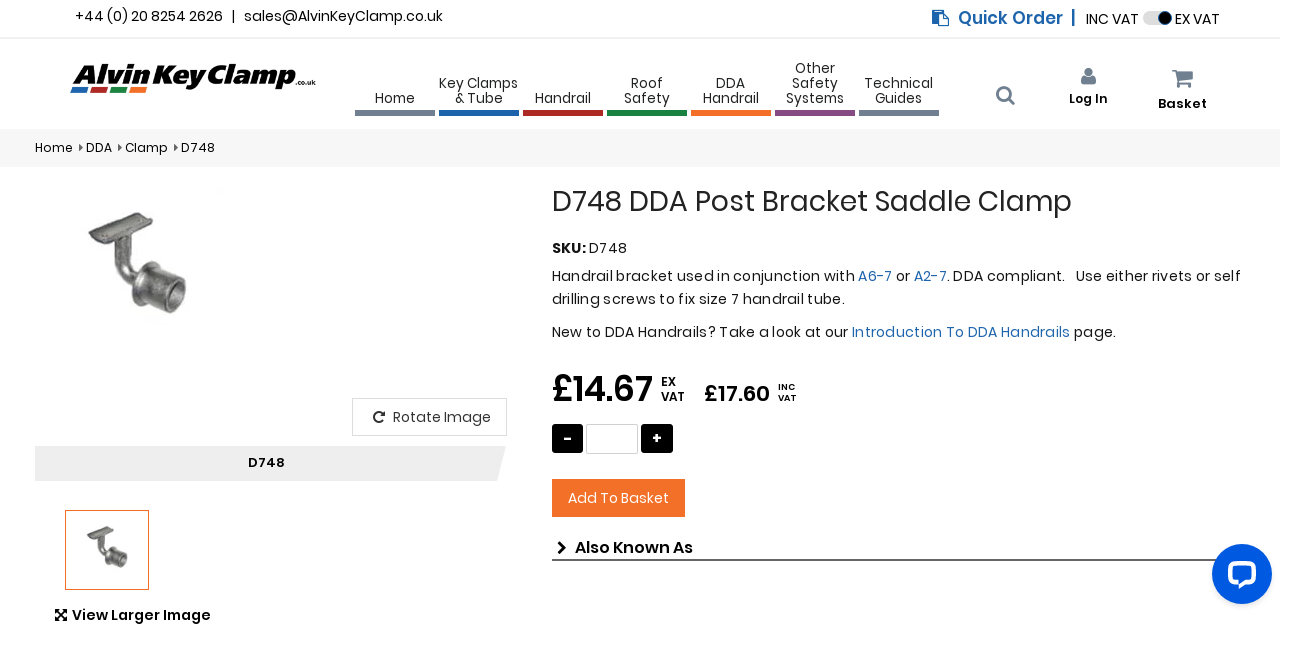

--- FILE ---
content_type: text/html; charset=utf-8
request_url: https://www.alvinkeyclamp.co.uk/products/d748
body_size: 51452
content:

<!DOCTYPE html>
<html ng-app="btApp" ng-controller="globalCtrl as gm" id="sidebarFix" lang="en">



<head>
    <title>Alvin Key Clamp D748</title>
    <meta name="description" content="The Alvin Key Clamp D748 - <html>
<head>
	<title></title>
</head>
<body>
<p>D748&nbsp;DDA Post Bracket Saddle Clamp</p>
</body>
</html> is <html>
<head>
	<title></title>
</head>
<body>
<p>Handrail bracket used in conjunction with <a href= https://www.alvinkeyclamp.co.uk/products/key-clamps-and-tube-a6-size-7-42-4mm-90-elbow-a06-7 >A6-7</a> or <a href= https://www.alvinkeyclamp.co.uk/products/key-clamps-and-tube-a2-size-7-42-4mm-short-tee-a02-7 >A2-7</a>. DDA compliant.&nbsp;&nbsp;&nbsp;Use either rivets or self drilling screws to fix size 7 handrail tube.</p>

<p>New to DDA Handrails? Take a look at our <a href= https://www.alvinkeyclamp.co.uk/dda-how-to-guide-overview >Introduction To DDA Handrails</a> page.</p>
</body>
</html> available with next day delivery" />
    <meta name="title" content="D748">
    <meta name="keywords" content="Alvin Key Clamp">
    
    <meta charset="UTF-8">
    <meta http-equiv="content-type" content="text/html;charset=utf-8">
    <meta content="minimum-scale=1.0, width=device-width,initial-scale=1.0, maximum-scale=1.0, user-scalable=no" name="viewport" />
    <meta content="yes" name="apple-mobile-web-app-capable" />
    <link rel="apple-touch-icon" sizes="57x57" href="/assets/theme/akc/images/favicon/apple-icon-57x57.png">
    <link rel="apple-touch-icon" sizes="60x60" href="/assets/theme/akc/images/favicon/apple-icon-60x60.png">
    <link rel="apple-touch-icon" sizes="72x72" href="/assets/theme/akc/images/favicon/apple-icon-72x72.png">
    <link rel="apple-touch-icon" sizes="76x76" href="/assets/theme/akc/images/favicon/apple-icon-76x76.png">
    <link rel="apple-touch-icon" sizes="114x114" href="/assets/theme/akc/images/favicon/apple-icon-114x114.png">
    <link rel="apple-touch-icon" sizes="120x120" href="/assets/theme/akc/images/favicon/apple-icon-120x120.png">
    <link rel="apple-touch-icon" sizes="144x144" href="/assets/theme/akc/images/favicon/apple-icon-144x144.png">
    <link rel="apple-touch-icon" sizes="152x152" href="/assets/theme/akc/images/favicon/apple-icon-152x152.png">
    <link rel="apple-touch-icon" sizes="180x180" href="/assets/theme/akc/images/favicon/apple-icon-180x180.png">
    <link rel="icon" type="image/png" sizes="192x192" href="/assets/theme/akc/images/favicon/android-icon-192x192.png">
    <link rel="icon" type="image/png" sizes="32x32" href="/assets/theme/akc/images/favicon/favicon-32x32.png">
    <link rel="icon" type="image/png" sizes="96x96" href="/assets/theme/akc/images/favicon/favicon-96x96.png">
    <link rel="icon" type="image/png" sizes="16x16" href="/assets/theme/akc/images/favicon/favicon-16x16.png">
    <link rel="shortcut icon" href="/assets/theme/akc/images/favicon/favicon.ico">
    <meta name="msapplication-TileColor" content="#ffffff">
    <meta name="msapplication-TileImage" content="/assets/theme/akc/images/favicon/ms-icon-144x144.png">
    <meta name="theme-color" content="#ffffff">
    
    <link href=" /bundles/style-css?v=T1IA0VayAkcgpnRmkdg7xsNypi_i0LSyolPSgSxtaUk1" async rel="stylesheet"></link>

    <!-- Responsivity for older IE -->
    <!--[if lt IE 9]>
        <script src="~/assets/js/js-lib/respond.min.js"></script>
    <![endif]-->
    
<script>
        dataLayer = [{"sessionId":"3220c444-407b-43dd-a78f-b8e8b92d0799","visitorId":"","appId":"18CED46E-EDD0-446A-8A97-9C1A56CC7837","orgId":"7EE6F3E5-9053-470A-97AF-039E12548883","domainId":"18CED46E-EDD0-446A-8A97-9C1A56CC7837","server":"x.x.x.103","deviceId":"116ed5fd-4e33-4b49-8ec0-8d079f784560","visitorLoggedIn":false,"visitorExistingCustomer":false,"visitorSegment":"","visitorAffiliate":"","visitorEmail":null,"pageCategory":"Product","lang":"en-GB","currency":"GBP","currencySymbol":"£","channel":"Web","ipAddress":"3.14.88.189","action":"ProductDetail","eventType":"ProductViewed","entityId":"7654ed53-c5f4-4be2-b243-043b9d7ed125","entityName":"D748","availability":"https://schema.org/InStock","itemCondition":"https://schema.org/NewCondition","entity":"{\"id\":\"7654ed53-c5f4-4be2-b243-043b9d7ed125\",\"availability\":\"https://schema.org/InStock\",\"currentStock\":0,\"manufacturer\":\"AKC\",\"subManufacturer\":\"\",\"sku\":\"D748\",\"name\":\"D748\",\"stockCode\":\"D748\",\"img\":\"https://cdn.imagedelivery.space/akc/products/d748-alvin-key-clamp.jpg\",\"price\":17.60,\"rootManufacturer\":\"DDA\",\"color\":null,\"size\":null,\"listPrice\":17.60}","entityType":"Product"}];
</script>

        <!--Start Omnilytics -->
        <script>
            (function(i, s, o, g, r, a, m){
                a = s.createElement(o);m = s.getElementsByTagName(o)[0];a.async = 1;a.src = g;m.parentNode.insertBefore(a, m);
                a.onload = function () { i[r].init('30001', 'dataLayer');};
            })(window, document, 'script', "https://omnilytics.bettercommerce.io/30001", 'omnilytics');
        </script>
        <!-- End Omnilytics -->
    <script>
        var enablePopupNotification = true;
    </script>
    <!-- aGoogle Tag Manager- starts here -->

<script>(function(w,d,s,l,i){w[l]=w[l]||[];w[l].push({'gtm.start':
new Date().getTime(),event:'gtm.js'});var f=d.getElementsByTagName(s)[0],
j=d.createElement(s),dl=l!='dataLayer'?'&l='+l:'';j.async=true;j.src=
'https://www.googletagmanager.com/gtm.js?id='+i+dl;f.parentNode.insertBefore(j,f);
})(window,document,'script','dataLayer','GTM-KZWH9M');</script>
<!-- End aGoogle Tag Manager -ends here-->
<!-- Google tag (gtag.js) --> <script async src="https://www.googletagmanager.com/gtag/js?id=G-DPW3VVNPW0"></script> <script> window.dataLayer = window.dataLayer || []; function gtag(){dataLayer.push(arguments);} gtag('js', new Date()); gtag('config', 'G-DPW3VVNPW0'); </script>

</head>
<body>
    <!-- bGoogle Tag Manager (noscript) -->
<noscript><iframe src="https://www.googletagmanager.com/ns.html?id=GTM-KZWH9M"
height="0" width="0" style="display:none;visibility:hidden"></iframe></noscript>
<!-- bEnd Google Tag Manager (noscript) -->

    
    <header class="siteHeader">
        

<div class="container-fluid alert-container"></div>
<div>
    

<nav class="userControls akc-container-fluid">
    <div class="container">
        <div class="row">
            <section id="top-header">
                <div class="container text-black no-padding">
                    <div class="row">
                        <div class="col-sm-6 col-xs-6 disp-inline-b text-left hidden-xs">
                            <span>+44 (0) 20 8254 2626</span> &nbsp; | &nbsp;
                            <span><a href="mailto:sales@alvinkeyclamp.co.uk" class="text-black">sales@AlvinKeyClamp.co.uk</a></span>
                        </div>
                        <div class="col-sm-6 col-xs-12 no-padding disp-inline-b text-right">
                                <span>﻿


<div class="no-list-style">
    <div class="metaLinks">
        <ul class="list-inline">
            <li class="shopping-cart cartopen">
                <a ng-click="gm.quick=null;gm.excelData=null;gm.format1=true;gm.format2=false;gm.number=5;gm.openQuickBasketModal()" class="font-xxs color-blue no-padding-right">
                    <i class="fa fa-clipboard" aria-hidden="true"></i>
                    <span>Quick Order</span>&nbsp; | &nbsp;
                </a>
            </li>
        </ul>
    </div>    
</div>
</span>
                            <span class="hidden-xs">
                                INC VAT <label for="switch" class="switch"><input type="checkbox" id="switch" ng-model="gm.isChecked" ng-change="gm.productPrice(gm.isChecked)" ng-checked="gm.isChecked"><span class="slider round"></span></label> EX VAT
                            </span>
                        </div>
                    </div>
                </div>
            </section>
        </div>
    </div>
</nav>
<section class="meta akc-container-fluid hidden-xs">
    <header class="siteHeader" id="akc-top-header">
        <section class="bg-white">
            <div class="container pos-rel">
                <div class="row">
                    <div class="col-xs-3 col-sm-3 col-md-3 col-lg-3 hidden-xs">
                        


<a class="navbar-brand no-padding home visible-md visible-lg" href="/">
        <img src="/assets/theme/akc/images/logo.png" alt="Logo" class="img-responsive logo-width">
</a>

<a class="text-center width-full visible-sm" href="/">
        <img src="/assets/theme/akc/images/logo-mid.png" alt="Logo" class="img-responsive">
</a>

<a class="text-center width-full visible-xs" href="/">
        <img src="/assets/theme/akc/images/logo.png" alt="Logo" class="img-responsive logo-width">
</a>
                    </div>
                    
                    <div class="col-xs-9 col-sm-7 col-md-7 col-lg-7 no-padding hidden-xs">
                        
<section class="siteNav akc-container-fluid">
    <div class="container">
        <div class="row">
            <nav class="menu">
                <button class="mobileMenuBtn hamburger hamburger--squeeze visible-xs" type="button" aria-label="Mobile Menu" aria-controls="navigation">
                    <span class="hamburger-box">
                        <span class="hamburger-inner"></span>
                    </span>
                    <span class="mobileMenuBtn__text">Close</span>
                </button>
                        <center>
                            <ul>
                                        <li>
                                            <a class="menu__item" data-show-menu-option="Home" href="/">
                                                Home
                                            </a>
                                        </li>
                                        <li>
                                            <a class="menu__item" data-show-menu-option="Key Clamps &amp; Tube" value="{{items.id}}" href="#">
                                                Key Clamps &amp; Tube
                                                    <span class="hidden-xs menu__item__arrow menu__item__arrow--grey"></span>
                                                    <span class="visible-xs icon icon-arrow-right"></span>
                                            </a>
                                        </li>
                                        <li>
                                            <a class="menu__item" data-show-menu-option="Handrail" value="{{items.id}}" href="#">
                                                Handrail
                                                    <span class="hidden-xs menu__item__arrow menu__item__arrow--grey"></span>
                                                    <span class="visible-xs icon icon-arrow-right"></span>
                                            </a>
                                        </li>
                                        <li>
                                            <a class="menu__item" data-show-menu-option="Roof Safety" value="{{items.id}}" href="#">
                                                Roof Safety
                                                    <span class="hidden-xs menu__item__arrow menu__item__arrow--grey"></span>
                                                    <span class="visible-xs icon icon-arrow-right"></span>
                                            </a>
                                        </li>
                                        <li>
                                            <a class="menu__item" data-show-menu-option="DDA Handrail" value="{{items.id}}" href="#">
                                                DDA Handrail
                                                    <span class="hidden-xs menu__item__arrow menu__item__arrow--grey"></span>
                                                    <span class="visible-xs icon icon-arrow-right"></span>
                                            </a>
                                        </li>
                                        <li>
                                            <a class="menu__item" data-show-menu-option="Other Safety Systems" value="{{items.id}}" href="#">
                                                Other Safety Systems
                                                    <span class="hidden-xs menu__item__arrow menu__item__arrow--grey"></span>
                                                    <span class="visible-xs icon icon-arrow-right"></span>
                                            </a>
                                        </li>
                                        <li>
                                            <a class="menu__item" data-show-menu-option="Technical Guides" value="{{items.id}}" href="#">
                                                Technical Guides
                                                    <span class="hidden-xs menu__item__arrow menu__item__arrow--grey"></span>
                                                    <span class="visible-xs icon icon-arrow-right"></span>
                                            </a>
                                        </li>
                            </ul>
                        </center>

            </nav>
        </div>
    </div>
</section>

<section class="megaNav">
                    <div class="menuOption desktopHoverItem" data-menu-option="Key Clamps &amp; Tube">
                        <div class="container padding-desktop-tb-2em">
                            <div class="row">
                                    <div class="col-sm-12 megamenu-Header">
                                        <span class="megamenu-img"><html>
<head>
	<title></title>
</head>
<body></body>
</html>
</span>
                                    </div>
                                                                    <div class="col-sm-3 menuOption__mobContainer gutter-control-left" style="width:25%;">
                                            <span class="megaNav__header mobileMenuBack visible-xs" href="#"><span class="icon icon-arrow-left"></span> What Size Tube Do I Need?</span>
                                            <span class="megaNav__header visible-xs" href="#">What Size Tube Do I Need?<span class="visible-xs icon icon-arrow-right"></span></span>                                            

                                        <ul class="megaNav__list menuOption__mobContainer__list">

                                        </ul>
                                        <span class="megamenu-img"><html>
<head>
	<title></title>
</head>
<body>
<p>&nbsp; &nbsp; &nbsp; &nbsp; <strong>Guides</strong><br />
&nbsp; &nbsp; &nbsp; &nbsp; ----------------<br />
&nbsp; &nbsp; &nbsp; &nbsp;&nbsp;<a href="/which-size-key-clamps-should-i-use">Which Size Should I Choose?</a></p>
</body>
</html>
</span>
                                    </div>
                                    <div class="col-sm-3 menuOption__mobContainer gutter-control-left" style="width:25%;">
                                            <span class="megaNav__header mobileMenuBack visible-xs" href="#"><span class="icon icon-arrow-left"></span> Buy Key Clamps &amp; Tube</span>
                                            <span class="megaNav__header visible-xs" href="#">Buy Key Clamps &amp; Tube<span class="visible-xs icon icon-arrow-right"></span></span>                                            

                                        <ul class="megaNav__list menuOption__mobContainer__list">

                                        </ul>
                                        <span class="megamenu-img"><html>
<head>
	<title></title>
</head>
<body>
<p><strong>Buy&nbsp;</strong><br />
----------------<br />
<strong><a href="/list/size-5-key-clamps">Size 5 Key Clamps - 26.9mm</a></strong></p>

<p><strong><a href="/list/size-6-key-clamps">Size 6 Key Clamps - 33.7mm</a></strong></p>

<p><strong><a href="/list/size-7-key-clamps">Size 7 Key Clamps - 42.4mm</a></strong></p>

<p><strong><a href="/list/size-8-key-clamps">Size 8 Key Clamps - 48.3mm</a></strong></p>

<p><strong><a href="/list/size-9-key-clamps">Size 9 Key Clamps - 60.3mm</a></strong></p>

<p><strong><a href="/list//dda-handrail-components">DDA Components</a></strong></p>

<p><strong><a href="/list/size-reducing-key-clamps">Size Reducing Clamps</a></strong></p>

<p><strong><a href="/list/tube-and-free-cutting">Tube &amp; Free Cutting</a></strong></p>

<p><strong>&nbsp;</strong></p>
</body>
</html>
</span>
                                    </div>
                                    <div class="col-sm-3 menuOption__mobContainer gutter-control-left" style="width:25%;">
                                            <span class="megaNav__header mobileMenuBack visible-xs" href="#"><span class="icon icon-arrow-left"></span> Accessories</span>
                                            <span class="megaNav__header visible-xs" href="#">Accessories<span class="visible-xs icon icon-arrow-right"></span></span>                                            

                                        <ul class="megaNav__list menuOption__mobContainer__list">

                                        </ul>
                                        <span class="megamenu-img"><html>
<head>
	<title></title>
</head>
<body>
<p><strong>Accessories</strong><br />
----------------<br />
<a href="/list/fixings">Fixings &amp; Anchors</a></p>

<p><a href="/list/box-bolts">Box Bolts</a></p>

<p><a href="/list/key-clamps-and-tube-gates-for-quick-handrail-kits">Gates</a></p>

<p><a href="/list/toeboard">Toeboard</a></p>

<p><a href="/list/infill-panels">Infill Panels</a></p>

<p><a href="/powder-coating">Powder Coating</a></p>
</body>
</html>
</span>
                                    </div>
                                    <div class="col-sm-3 menuOption__mobContainer gutter-control-left" style="width:25%;">
                                            <span class="megaNav__header mobileMenuBack visible-xs" href="#"><span class="icon icon-arrow-left"></span> </span>
                                            <span class="megaNav__header visible-xs" href="#"><span class="visible-xs icon icon-arrow-right"></span></span>                                            

                                        <ul class="megaNav__list menuOption__mobContainer__list">

                                        </ul>
                                        <span class="megamenu-img"><html>
<head>
	<title></title>
</head>
<body>
<p><a href="https://www.alvinkeyclamp.co.uk/buy-key-clamps-and-tube"><img alt="Key Clamp" class="img-responsive" src="https://dev-akccdn.azureedge.net/akc-demo/products/banner-tubes.jpg" /></a></p>
</body>
</html>
</span>
                                    </div>
                                                                    <div class="col-sm-12 megamenu-Footer">
                                        <span class="megamenu-img"><html>
<head>
	<title></title>
</head>
<body></body>
</html>
</span>
                                    </div>
                            </div>
                        </div>
                    </div>
                    <div class="menuOption desktopHoverItem" data-menu-option="Handrail">
                        <div class="container padding-desktop-tb-2em">
                            <div class="row">
                                    <div class="col-sm-12 megamenu-Header">
                                        <span class="megamenu-img"><html>
<head>
	<title></title>
</head>
<body></body>
</html>
</span>
                                    </div>
                                                                    <div class="col-sm-3 menuOption__mobContainer gutter-control-left" style="width:25%;">
                                            <span class="megaNav__header mobileMenuBack visible-xs" href="#"><span class="icon icon-arrow-left"></span> Introduction</span>
                                            <span class="megaNav__header visible-xs" href="#">Introduction<span class="visible-xs icon icon-arrow-right"></span></span>                                            

                                        <ul class="megaNav__list menuOption__mobContainer__list">

                                        </ul>
                                        <span class="megamenu-img"><html>
<head>
	<title></title>
</head>
<body>
<p>&nbsp; &nbsp; &nbsp; &nbsp; <strong>Guides</strong><br />
&nbsp; &nbsp; &nbsp; &nbsp; ----------------<br />
&nbsp; &nbsp; &nbsp; &nbsp; <a href="/what-handrail-system-do-i-need-">What Handrail System Do I Need?</a></p>

<p>&nbsp; &nbsp; &nbsp; &nbsp; <a href="/dda-how-to-guide-overview">Introduction To DDA Handrails</a></p>

<p>&nbsp; &nbsp; &nbsp; &nbsp; <a href="/alvin-key-clamp-dda-guides">View All Guides to DDA (Part M)</a></p>

<p>&nbsp; &nbsp; &nbsp; &nbsp; <a href="/how-to-guides-intro-page">View All Other Handrail Design Guides</a></p>

<p>&nbsp; &nbsp; &nbsp; &nbsp; <a href="/dda-handrails-a-guide-to-meeting-part-m-of-the-building-regulations">DDA Handrail - Part M Guide</a></p>

<p>&nbsp; &nbsp; &nbsp; &nbsp; <a href="/alvin-modular-ramp-system">About Alvin Modular Ramp System</a></p>
</body>
</html>
</span>
                                    </div>
                                    <div class="col-sm-3 menuOption__mobContainer gutter-control-left" style="width:25%;">
                                            <span class="megaNav__header mobileMenuBack visible-xs" href="#"><span class="icon icon-arrow-left"></span> Buy Quick Handrail Kits</span>
                                            <span class="megaNav__header visible-xs" href="#">Buy Quick Handrail Kits<span class="visible-xs icon icon-arrow-right"></span></span>                                            

                                        <ul class="megaNav__list menuOption__mobContainer__list">

                                        </ul>
                                        <span class="megamenu-img"><html>
<head>
	<title></title>
</head>
<body>
<p><strong>Buy</strong><br />
----------------------------------<br />
<strong><a href="/list/pre-assembled-handrail-kits-size-7">Pre-Assembled Handrail Kits Size 7 - 42.4mm</a></strong></p>

<p><strong><a href="/list/pre-assembled-handrail-kits-size-8">Pre-Assembled Handrail Kits Size 8 - 48.3mm</a></strong></p>

<p><strong><a href="/list/infill-panels">Alvin Pedestrian Guardrails</a></strong></p>

<p>&nbsp;</p>

<p><strong>Buy DDA Handrail</strong><br />
----------------------------------<br />
<strong><a href="/list/dda-handrail-kits">DDA Handrail</a></strong></p>
</body>
</html>
</span>
                                    </div>
                                    <div class="col-sm-3 menuOption__mobContainer gutter-control-left" style="width:25%;">
                                            <span class="megaNav__header mobileMenuBack visible-xs" href="#"><span class="icon icon-arrow-left"></span> Accessories</span>
                                            <span class="megaNav__header visible-xs" href="#">Accessories<span class="visible-xs icon icon-arrow-right"></span></span>                                            

                                        <ul class="megaNav__list menuOption__mobContainer__list">

                                        </ul>
                                        <span class="megamenu-img"><html>
<head>
	<title></title>
</head>
<body>
<p><strong>Accessories</strong><br />
----------------<br />
<a href="/list/handrail-fixings">Fixings &amp; Anchors</a></p>

<p><a href="/list/box-bolts">Box Bolts</a></p>

<p><a href="/list/gates-for-quick-handrail-kits">Gates</a></p>

<p><a href="/list/handrail-toeboard">Toeboard</a></p>

<p><a href="/powder-coating">Powder Coating</a></p>
</body>
</html>
</span>
                                    </div>
                                    <div class="col-sm-3 menuOption__mobContainer gutter-control-left" style="width:25%;">
                                            <span class="megaNav__header mobileMenuBack visible-xs" href="#"><span class="icon icon-arrow-left"></span> </span>
                                            <span class="megaNav__header visible-xs" href="#"><span class="visible-xs icon icon-arrow-right"></span></span>                                            

                                        <ul class="megaNav__list menuOption__mobContainer__list">

                                        </ul>
                                        <span class="megamenu-img"><html>
<head>
	<title></title>
</head>
<body>
<p><a href="https://www.alvinkeyclamp.co.uk/what-handrail-system-do-i-need-"><img alt="Quick Hand Rail Kits" class="img-responsive" src="https://dev-akccdn.azureedge.net/akc-demo/akc-demo/handrail-main-image-1.jpg" /></a></p>
</body>
</html>
</span>
                                    </div>
                                                                    <div class="col-sm-12 megamenu-Footer">
                                        <span class="megamenu-img"><html>
<head>
	<title></title>
</head>
<body></body>
</html>
</span>
                                    </div>
                            </div>
                        </div>
                    </div>
                    <div class="menuOption desktopHoverItem" data-menu-option="Roof Safety">
                        <div class="container padding-desktop-tb-2em">
                            <div class="row">
                                    <div class="col-sm-12 megamenu-Header">
                                        <span class="megamenu-img"><html>
<head>
	<title></title>
</head>
<body></body>
</html>
</span>
                                    </div>
                                                                    <div class="col-sm-3 menuOption__mobContainer gutter-control-left" style="width:25%;">
                                            <span class="megaNav__header mobileMenuBack visible-xs" href="#"><span class="icon icon-arrow-left"></span> Introduction</span>
                                            <span class="megaNav__header visible-xs" href="#">Introduction<span class="visible-xs icon icon-arrow-right"></span></span>                                            

                                        <ul class="megaNav__list menuOption__mobContainer__list">

                                        </ul>
                                        <span class="megamenu-img"><html>
<head>
	<title></title>
</head>
<body>
<p>&nbsp; &nbsp; &nbsp; &nbsp; <strong>Guides</strong><br />
&nbsp; &nbsp; &nbsp; &nbsp; ----------------<br />
&nbsp; &nbsp; &nbsp; &nbsp; <a href="/preventing-falls-from-roofs">Preventing Falls From Roofs</a></p>

<p>&nbsp; &nbsp; &nbsp; &nbsp; <a href="/alvin-freestanding-roof-edge-protection-introduction-page">Freestanding Edge Protection </a><br />
&nbsp; &nbsp; &nbsp; &nbsp; <a href="/alvin-freestanding-roof-edge-protection-introduction-page">(BS13700 &amp; more)</a></p>

<p>&nbsp; &nbsp; &nbsp; &nbsp; <a href="/alvin-skylight-covers-and-dome-guards">Protecting Skylights </a></p>

<p>&nbsp; &nbsp; &nbsp; &nbsp; <a href="/alvin-stepovers">Alvin Stepover Safe Access System</a></p>

<p>&nbsp; &nbsp; &nbsp; &nbsp; <a href="/alvin-dome-guard">Alvin Dome Guard</a></p>

<p>&nbsp; &nbsp; &nbsp; &nbsp; <a href="/alvin-skylight-covers">Alvin Skylight Cover</a></p>
</body>
</html>
</span>
                                    </div>
                                    <div class="col-sm-3 menuOption__mobContainer gutter-control-left" style="width:25%;">
                                            <span class="megaNav__header mobileMenuBack visible-xs" href="#"><span class="icon icon-arrow-left"></span> Buy Freestand</span>
                                            <span class="megaNav__header visible-xs" href="#">Buy Freestand<span class="visible-xs icon icon-arrow-right"></span></span>                                            

                                        <ul class="megaNav__list menuOption__mobContainer__list">

                                        </ul>
                                        <span class="megamenu-img"><html>
<head>
	<title></title>
</head>
<body>
<p><strong>Buy</strong><br />
----------------<br />
<strong><a href="/list/freestand-roof-edge-protection-kits">Alvin Freestand Counterbalance</a></strong></p>

<p><strong><a href="/list/buy-alvin-freestand-compact">Alvin Freestand Compact</a></strong></p>

<p><strong><a href="/list/step-over-access-platforms">Alvin Stepovers</a></strong></p>

<p><strong><a href="/list/alvin-dome-guard">Alvin Dome Guard</a></strong></p>

<p><strong><a href="/list/alvin-skylight-cover">Alvin Skylight Cover</a></strong></p>
</body>
</html>
</span>
                                    </div>
                                    <div class="col-sm-3 menuOption__mobContainer gutter-control-left" style="width:25%;">
                                            <span class="megaNav__header mobileMenuBack visible-xs" href="#"><span class="icon icon-arrow-left"></span> Accessories</span>
                                            <span class="megaNav__header visible-xs" href="#">Accessories<span class="visible-xs icon icon-arrow-right"></span></span>                                            

                                        <ul class="megaNav__list menuOption__mobContainer__list">

                                        </ul>
                                        <span class="megamenu-img"><html>
<head>
	<title></title>
</head>
<body>
<p><strong>Accessories</strong><br />
----------------<br />
<a href="/list/freestand-gates">Gates For Freestand</a></p>

<p><a href="/powder-coating">Powder Coating</a></p>

<p><a href="/list/freestand-toeboard">Freestand Toeboard</a></p>
</body>
</html>
</span>
                                    </div>
                                    <div class="col-sm-3 menuOption__mobContainer gutter-control-left" style="width:25%;">
                                            <span class="megaNav__header mobileMenuBack visible-xs" href="#"><span class="icon icon-arrow-left"></span> </span>
                                            <span class="megaNav__header visible-xs" href="#"><span class="visible-xs icon icon-arrow-right"></span></span>                                            

                                        <ul class="megaNav__list menuOption__mobContainer__list">

                                        </ul>
                                        <span class="megamenu-img"><html>
<head>
	<title></title>
</head>
<body>
<p><a href="https://www.alvinkeyclamp.co.uk/preventing-falls-from-roofs"><img alt="Freestand" class="img-responsive" src="https://dev-akccdn.azureedge.net/akc-demo/akc-demo/roof-safety-main-image.jpg" /></a></p>
</body>
</html>
</span>
                                    </div>
                                                                    <div class="col-sm-12 megamenu-Footer">
                                        <span class="megamenu-img"><html>
<head>
	<title></title>
</head>
<body></body>
</html>
</span>
                                    </div>
                            </div>
                        </div>
                    </div>
                    <div class="menuOption desktopHoverItem" data-menu-option="DDA Handrail">
                        <div class="container padding-desktop-tb-2em">
                            <div class="row">
                                    <div class="col-sm-12 megamenu-Header">
                                        <span class="megamenu-img"><html>
<head>
	<title></title>
</head>
<body></body>
</html>
</span>
                                    </div>
                                                                    <div class="col-sm-3 menuOption__mobContainer gutter-control-left" style="width:25%;">
                                            <span class="megaNav__header mobileMenuBack visible-xs" href="#"><span class="icon icon-arrow-left"></span> Read More</span>
                                            <span class="megaNav__header visible-xs" href="#">Read More<span class="visible-xs icon icon-arrow-right"></span></span>                                            

                                        <ul class="megaNav__list menuOption__mobContainer__list">

                                        </ul>
                                        <span class="megamenu-img"><html>
<head>
	<title></title>
</head>
<body>
<p>&nbsp; &nbsp; &nbsp; &nbsp; <strong>Guides</strong><br />
&nbsp; &nbsp; &nbsp; &nbsp; ----------------<br />
&nbsp; &nbsp; &nbsp; &nbsp; <a href="/what-handrail-system-do-i-need-">What Handrail System Do I Need?</a></p>

<p>&nbsp; &nbsp; &nbsp; &nbsp; <a href="/dda-how-to-guide-overview">Introduction To DDA Handrails</a></p>

<p>&nbsp; &nbsp; &nbsp; &nbsp; <a href="/alvin-key-clamp-dda-guides">View All Guides to DDA (Part M)</a></p>

<p>&nbsp; &nbsp; &nbsp; &nbsp; <a href="/dda-handrails-a-guide-to-meeting-part-m-of-the-building-regulations">DDA Handrail - Part M Guide</a></p>

<p>&nbsp; &nbsp; &nbsp; &nbsp; <a href="/alvin-modular-ramp-system">About Alvin Modular Ramp System</a></p>
</body>
</html>
</span>
                                    </div>
                                    <div class="col-sm-3 menuOption__mobContainer gutter-control-left" style="width:25%;">
                                            <span class="megaNav__header mobileMenuBack visible-xs" href="#"><span class="icon icon-arrow-left"></span> Buy</span>
                                            <span class="megaNav__header visible-xs" href="#">Buy<span class="visible-xs icon icon-arrow-right"></span></span>                                            

                                        <ul class="megaNav__list menuOption__mobContainer__list">

                                        </ul>
                                        <span class="megamenu-img"><html>
<head>
	<title></title>
</head>
<body>
<p><strong>Buy DDA Handrail</strong><br />
----------------------------------<br />
<strong><a href="/list/dda-handrail-kits">DDA Handrail</a></strong></p>
</body>
</html>
</span>
                                    </div>
                                    <div class="col-sm-3 menuOption__mobContainer gutter-control-left" style="width:25%;">
                                            <span class="megaNav__header mobileMenuBack visible-xs" href="#"><span class="icon icon-arrow-left"></span> Accessories</span>
                                            <span class="megaNav__header visible-xs" href="#">Accessories<span class="visible-xs icon icon-arrow-right"></span></span>                                            

                                        <ul class="megaNav__list menuOption__mobContainer__list">

                                        </ul>
                                        <span class="megamenu-img"><html>
<head>
	<title></title>
</head>
<body>
<p><strong>Accessories</strong><br />
----------------<br />
<a href="/list/handrail-fixings">Fixings &amp; Anchors</a></p>

<p><a href="/list/box-bolts">Box Bolts</a></p>

<p><a href="/powder-coating">Powder Coating</a></p>
</body>
</html>
</span>
                                    </div>
                                    <div class="col-sm-3 menuOption__mobContainer gutter-control-left" style="width:25%;">
                                            <span class="megaNav__header mobileMenuBack visible-xs" href="#"><span class="icon icon-arrow-left"></span> </span>
                                            <span class="megaNav__header visible-xs" href="#"><span class="visible-xs icon icon-arrow-right"></span></span>                                            

                                        <ul class="megaNav__list menuOption__mobContainer__list">

                                        </ul>
                                        <span class="megamenu-img"><html>
<head>
	<title></title>
</head>
<body>
<p><a><img alt="DDA" class="img-responsive" src="https://dev-akccdn.azureedge.net/akc-demo/akc-demo/dda-main-image.jpg" /></a></p>
</body>
</html>
</span>
                                    </div>
                                                                    <div class="col-sm-12 megamenu-Footer">
                                        <span class="megamenu-img"><html>
<head>
	<title></title>
</head>
<body></body>
</html>
</span>
                                    </div>
                            </div>
                        </div>
                    </div>
                    <div class="menuOption desktopHoverItem" data-menu-option="Other Safety Systems">
                        <div class="container padding-desktop-tb-2em">
                            <div class="row">
                                    <div class="col-sm-12 megamenu-Header">
                                        <span class="megamenu-img"><html>
<head>
	<title></title>
</head>
<body></body>
</html>
</span>
                                    </div>
                                                                    <div class="col-sm-3 menuOption__mobContainer gutter-control-left" style="width:25%;">
                                            <span class="megaNav__header mobileMenuBack visible-xs" href="#"><span class="icon icon-arrow-left"></span> </span>
                                            <span class="megaNav__header visible-xs" href="#"><span class="visible-xs icon icon-arrow-right"></span></span>                                            

                                        <ul class="megaNav__list menuOption__mobContainer__list">

                                        </ul>
                                        <span class="megamenu-img"><html>
<head>
	<title></title>
</head>
<body>
<p>&nbsp; &nbsp; &nbsp; &nbsp; <strong>Guides</strong><br />
&nbsp; &nbsp; &nbsp; &nbsp; ----------------<br />
&nbsp; &nbsp; &nbsp; &nbsp; <a href="/alvin-pallet-gates">Choosing Your Pallet Gate</a></p>

<p>&nbsp; &nbsp; &nbsp; &nbsp; <a href="/alvin-modular-ramp-system">About Alvin Modular Ramp System</a></p>

<p>&nbsp; &nbsp; &nbsp;&nbsp;&nbsp;&nbsp;<a href="/inspirations-for-alvin-key-clamp-furniture-designs">Inspirations for Furniture Designs</a></p>

<p>&nbsp;</p>
</body>
</html>
</span>
                                    </div>
                                    <div class="col-sm-3 menuOption__mobContainer gutter-control-left" style="width:25%;">
                                            <span class="megaNav__header mobileMenuBack visible-xs" href="#"><span class="icon icon-arrow-left"></span> </span>
                                            <span class="megaNav__header visible-xs" href="#"><span class="visible-xs icon icon-arrow-right"></span></span>                                            

                                        <ul class="megaNav__list menuOption__mobContainer__list">

                                        </ul>
                                        <span class="megamenu-img"><html>
<head>
	<title></title>
</head>
<body>
<p><strong>Buy</strong><br />
----------------<br />
<strong><a href="/list/alvin-pallet-gates">Alvin Pallet Gates</a></strong></p>

<p><strong><a href="/list/shop-fit-kits">Alvin Garment Rails</a></strong></p>
</body>
</html>
</span>
                                    </div>
                                    <div class="col-sm-3 menuOption__mobContainer gutter-control-left" style="width:25%;">
                                            <span class="megaNav__header mobileMenuBack visible-xs" href="#"><span class="icon icon-arrow-left"></span> </span>
                                            <span class="megaNav__header visible-xs" href="#"><span class="visible-xs icon icon-arrow-right"></span></span>                                            

                                        <ul class="megaNav__list menuOption__mobContainer__list">

                                        </ul>
                                        <span class="megamenu-img"><html>
<head>
	<title></title>
</head>
<body>
<p><strong>Accessories</strong><br />
----------------<br />
<a href="/list/other-safety-systems-gates">All Gates</a></p>

<p><a href="/list/other-safety-systems-toeboard">Toeboard</a></p>

<p><a href="/powder-coating">Powder Coating</a></p>
</body>
</html>
</span>
                                    </div>
                                    <div class="col-sm-3 menuOption__mobContainer gutter-control-left" style="width:25%;">
                                            <span class="megaNav__header mobileMenuBack visible-xs" href="#"><span class="icon icon-arrow-left"></span> </span>
                                            <span class="megaNav__header visible-xs" href="#"><span class="visible-xs icon icon-arrow-right"></span></span>                                            

                                        <ul class="megaNav__list menuOption__mobContainer__list">

                                        </ul>
                                        <span class="megamenu-img"><html>
<head>
	<title></title>
</head>
<body>
<p><a href="https://www.alvinkeyclamp.co.uk/preventing-falls-from-roofs"><img alt="Freestand" class="img-responsive" src="https://dev-akccdn.azureedge.net/akc-demo/akc-demo/other_safety_systems.jpg" /></a></p>
</body>
</html>
</span>
                                    </div>
                                                                    <div class="col-sm-12 megamenu-Footer">
                                        <span class="megamenu-img"><html>
<head>
	<title></title>
</head>
<body></body>
</html>
</span>
                                    </div>
                            </div>
                        </div>
                    </div>
                    <div class="menuOption desktopHoverItem" data-menu-option="Technical Guides">
                        <div class="container padding-desktop-tb-2em">
                            <div class="row">
                                    <div class="col-sm-12 megamenu-Header">
                                        <span class="megamenu-img"><html>
<head>
	<title></title>
</head>
<body></body>
</html>
</span>
                                    </div>
                                                                    <div class="col-sm-3 menuOption__mobContainer gutter-control-left" style="width:25%;">
                                            <span class="megaNav__header mobileMenuBack visible-xs" href="#"><span class="icon icon-arrow-left"></span> Buy</span>
                                            <span class="megaNav__header visible-xs" href="#">Buy<span class="visible-xs icon icon-arrow-right"></span></span>                                            

                                        <ul class="megaNav__list menuOption__mobContainer__list">

                                        </ul>
                                        <span class="megamenu-img"><html>
<head>
	<title></title>
</head>
<body>
<p>&nbsp; &nbsp; &nbsp; &nbsp; <strong>Handrail</strong><br />
&nbsp; &nbsp; &nbsp; &nbsp; ----------------<br />
&nbsp; &nbsp; &nbsp; &nbsp; <a href="/which-size-key-clamps-should-i-use">What Key Clamp Size Should I use?</a></p>

<p>&nbsp; &nbsp; &nbsp; &nbsp; <a href="/the-most-economical-dda-handrail">Cheapest way to be Part M compliant</a></p>

<p>&nbsp; &nbsp; &nbsp; &nbsp; <a href="/what-handrail-system-do-i-need-">What Handrail System Do I Need?</a></p>

<p>&nbsp; &nbsp; &nbsp; &nbsp; <a href="/dda-how-to-guide-overview">Introduction to DDA handrails (Part M)</a></p>

<p>&nbsp; &nbsp; &nbsp; &nbsp; <a href="/alvin-key-clamp-dda-guides">View All Blogs on DDA (Part M)</a></p>

<p>&nbsp; &nbsp; &nbsp; &nbsp; <a href="/dda-handrails-a-guide-to-meeting-part-m-of-the-building-regulations">DDA Handrail - Part M Guide</a></p>

<p>&nbsp; &nbsp; &nbsp; &nbsp; <a href="/how-to-guides-intro-page">View All Blogs on other </a><br />
&nbsp; &nbsp; &nbsp; &nbsp; <a href="/how-to-guides-intro-page">Handrail Standards</a></p>
</body>
</html>
</span>
                                    </div>
                                    <div class="col-sm-3 menuOption__mobContainer gutter-control-left" style="width:25%;">
                                            <span class="megaNav__header mobileMenuBack visible-xs" href="#"><span class="icon icon-arrow-left"></span> </span>
                                            <span class="megaNav__header visible-xs" href="#"><span class="visible-xs icon icon-arrow-right"></span></span>                                            

                                        <ul class="megaNav__list menuOption__mobContainer__list">

                                        </ul>
                                        <span class="megamenu-img"><html>
<head>
	<title></title>
</head>
<body>
<p><strong>Edge Protection</strong><br />
----------------<br />
<a href="/preventing-falls-from-roofs">Preventing Falls From Roofs</a></p>

<p><a href="/alvin-freestanding-roof-edge-protection-introduction-page">Freestanding Edge Protection (BS13700 &amp; more)</a></p>

<p><a href="/alvin-skylight-covers-and-dome-guards">Protecting Skylights </a></p>

<p><a href="/alvin-stepovers">Alvin Stepover Safe Access System</a></p>
</body>
</html>
</span>
                                    </div>
                                    <div class="col-sm-3 menuOption__mobContainer gutter-control-left" style="width:25%;">
                                            <span class="megaNav__header mobileMenuBack visible-xs" href="#"><span class="icon icon-arrow-left"></span> </span>
                                            <span class="megaNav__header visible-xs" href="#"><span class="visible-xs icon icon-arrow-right"></span></span>                                            

                                        <ul class="megaNav__list menuOption__mobContainer__list">

                                        </ul>
                                        <span class="megamenu-img"><html>
<head>
	<title></title>
</head>
<body>
<p><strong>Other Systems</strong><br />
----------------<br />
<a href="/alvin-pallet-gates">Choosing Your Pallet Gate</a></p>

<p><a href="/alvin-modular-ramp-system">Modular Ramps Made Simple</a></p>

<p><a href="/faq">FAQs</a></p>
</body>
</html>
</span>
                                    </div>
                                    <div class="col-sm-3 menuOption__mobContainer gutter-control-left" style="width:25%;">
                                            <span class="megaNav__header mobileMenuBack visible-xs" href="#"><span class="icon icon-arrow-left"></span> </span>
                                            <span class="megaNav__header visible-xs" href="#"><span class="visible-xs icon icon-arrow-right"></span></span>                                            

                                        <ul class="megaNav__list menuOption__mobContainer__list">

                                        </ul>
                                        <span class="megamenu-img"><html>
<head>
	<title></title>
</head>
<body>
<p><a href="https://www.alvinkeyclamp.co.uk/how-to-guides-intro-page"><img alt="How To Guides" class="img-responsive" src="https://dev-akccdn.azureedge.net/akc-demo/akc-demo/howtotoolsimages.gif" /></a></p>
</body>
</html>
</span>
                                    </div>
                                                                    <div class="col-sm-12 megamenu-Footer">
                                        <span class="megamenu-img"><html>
<head>
	<title></title>
</head>
<body></body>
</html>
</span>
                                    </div>
                            </div>
                        </div>
                    </div>

</section>
                    </div>
                    
                    <div class="col-xs-12 col-sm-2 col-md-2 col-lg-2 no-padding" id="akc-right-header">
                        <div class="col-sm-2 col-xs-2 no-padding">
                            <a href="#" data-toggle="modal" data-target="#globalSearch" class="pos-rel-search">
                                <i class="fa fa-search"></i>
                            </a>
                        </div>
                        
<div class="col-sm-6 col-xs-6 no-padding hidden-xs">
        <div class="right-header float-none">
            <ul>
                <li class="shopping-cart" id="dropdownListUl">
                    <a href="#" data-toggle="modal" data-target="#login-modal" class="text-center font-size13">
                        <span class="fa fa-user"></span><span class="font-xs">Log In</span>
                    </a>
                </li>
            </ul>
        </div>
    
</div>
 

                        <div class="col-sm-4 col-xs-4 no-padding">
                            <a class="open">
                                

<div class="top-login-cart metaLinks hidden-xs" ng-init="gm.initBasket()">
    <ul class="list-inline">
        <li class="shopping-cart cartopen">
            <a href="/basket" class="metaLinks__basket minicart-custom" title="Cart">
                <span class="fa fa-shopping-cart metaLinks__basket__full font-size13"></span>
                <span class="metaLinks__basket__indicator" ng-if="gm.count==0">0</span>
                <span class="metaLinks__basket__indicator" ng-if="gm.count>0" ng-bind="gm.count"></span>
                <span class="metaLinks__text hidden-xs akc-basket-font">Basket</span>
                
            </a>
            <ul id="miniBasket" class="submenu-mainmenu cart-group-1" ng-show="gm.basketResponse.lineItems.length>0">
                <li>
                    <ul class="cartdropdown">
                        <li class="single-cart-item clearfix" ng-repeat="items in gm.basketResponse.lineItems" ng-if='items.parentProductId == gm.emptyGuid'>
                            <div ng-if="items.parentProductId == gm.emptyGuid">
                                <div class="col-sm-12 col-xs-12 no-padding">
                                    <div class="row">
                                        <div class="col-sm-3 col-xs-3 no-padding">
                                            <span class="cart-img">
                                                <a ng-href="/{{items.slug}}">
                                                    <img ng-src="{{items.image}}" class="omni-img" alt="{{items.name}}" onerror="this.src = DEFAULT_IMAGE_URL">
                                                </a>
                                            </span>
                                        </div>
                                        <div class="col-sm-9 col-xs-9 no-padding">
                                            <span class="trash-cart" ng-hide="items.customInfo2.raw.TubeCutting">
                                                <a href="" class="remove" title="Remove" ng-click="gm.addToBasket(items.productId,0,items.displayOrder)"><i class="fa fa-trash-o"></i></a>
                                            </span>
                                            <span class="trash-cart" ng-show="items.customInfo2.raw.TubeCutting">
                                                <a href="" class="remove" title="Remove" ng-click="gm.deleteBasketItem(gm.basketResponse.lineItems, items)"><i class="fa fa-trash-o"></i></a>
                                            </span>
                                            <span class="cart-info">
                                                <span ng-hide="items.customInfo2.raw.TubeCutting">
                                                    <a class="small-cart-name" ng-href="/{{items.slug}}" ng-bind-html="gm.getHtml(items.shortDescription)"></a>
                                                    <span ng-show="gm.incVat"><span ng-bind="items.price.formatted.withTax"></span><span class="text-xs text-grey"> (Inc VAT)</span></span>
                                                    <span ng-show="!gm.incVat"><span ng-bind="items.price.formatted.withoutTax"></span><span class="text-xs text-grey"> (Ex VAT)</span></span>
                                                  
                                                    <span ng-if="(items.listPrice.raw.withTax| number : 2) != (items.price.raw.withTax| number : 2)" ng-show="gm.incVat" class="text-left price-h5-rrp-mob"> <span ng-bind="items.listPrice.formatted.withTax"></span><span class="text-xs text-grey"> (Inc VAT)</span></span>
                                                    <span ng-if="(items.listPrice.raw.withTax| number : 2) != (items.price.raw.withTax| number : 2)" ng-show="!gm.incVat" class="text-left price-h5-rrp-mob"> <span ng-bind="items.listPrice.formatted.withoutTax"></span><span class="text-xs text-grey"> (Ex VAT)</span></span>

                                                    <button class="btn-cart" ng-init="oldQty=items.qty" ng-click="gm.addToBasket(items.productId,-1,items.displayOrder)"><i class="fa fa-minus"></i><text class="hidden">Minus</text></button>
                                                    <input type="tel" ng-model="items.qty" value="{{items.qty}}" class="cart-text form-control" ng-click="gm.onTextFocus($event)" ng-blur="gm.updateQtyAndAdd(items.productId,items.qty,oldQty,items.displayOrder)" numbers-Only >
                                                    <button class="btn-cart" ng-click="gm.addToBasket(items.productId,1,items.displayOrder)"><i class="fa fa-plus"></i><text class="hidden">Plus</text></button>
                                                </span>
                                                <span ng-show="items.customInfo2.raw.TubeCutting">
                                                    <a class="small-cart-name" ng-href="/{{items.slug}}" ng-bind-html="gm.getHtml(items.shortDescription)"></a>                                                   
                                                </span>
                                                <span class="col-xs-6 col-sm-6 no-padding text-left" ng-show="items.customInfo2.raw.TubeCutting">
                                                    <span>
                                                        <strong>Qty:</strong>
                                                        <span ng-bind="items.qty"></span>
                                                    </span>
                                                </span>
                                                <span class="col-xs-6 col-sm-6 no-padding text-right" ng-show="items.customInfo2.raw.ItemCount == 1">
                                                    <span ng-show="gm.incVat" class="bag-price"><span ng-bind="items.totalPrice.formatted.withTax"></span><br /> <span class="text-xs text-grey margin-xxs"> (Inc VAT)</span></span>
                                                    <span ng-hide="gm.incVat" class="bag-price"><span ng-bind="items.totalPrice.formatted.withoutTax"></span><br /> <span class="text-xs text-grey margin-xxs"> (Ex VAT)</span></span>
                                                </span>
                                                <span ng-hide="items.customInfo2.raw.TubeCutting">
                                                    <span class="bag-price" ng-show="gm.incVat"><span ng-bind="items.totalPrice.formatted.withTax"></span><br /><span class="text-xs text-grey margin-xxs">(Inc VAT)</span></span>
                                                    <span class="bag-price" ng-hide="gm.incVat"><span ng-bind="items.totalPrice.formatted.withoutTax"></span><br /><span class="text-xs text-grey margin-xxs">(Ex VAT)</span></span>
                                                </span>
                                            </span>
                                            <div class="col-xs-12 col-sm-12 no-padding" ng-show="items.customInfo2.raw.ItemCount == 1">
                                                <strong class="text-orange small-cart-name">Cutting Information:</strong>
                                                <span>
                                                    <strong>Cutting Data:<br /></strong>
                                                    <span ng-repeat="data in items.customInfo2.raw.InputData | orderBy : '-Length'">
                                                        Length: <span ng-bind="data.Length"></span>mm - Qty: <span ng-bind="data.Qty"></span><br />
                                                    </span>
                                                </span>
                                                <br />
                                                <span ng-if="items.customInfo2.raw.Offcuts.length > 0">
                                                    <strong>Offcuts - To Receive:<br /></strong>
                                                    <span ng-repeat="offcut in items.customInfo2.raw.Offcuts | orderBy : '-Length' track by $index"><span ng-bind="offcut.Length"></span>mm - Qty: <span ng-bind="offcut.Qty"></span>, </span>
                                                </span>
                                            </div>
                                        </div>
                                    </div>
                                    
                                    <div class="col-sm-12 col-xs-12 no-padding margin-top-lg" ng-show="items.customInfo2.raw.TubeCutting">
                                        <div class="row" ng-repeat="cutting in gm.basketResponse.lineItems" ng-if="cutting.customInfo2.raw.ParentProductId === items.customInfo2.raw.CuttingId">
                                            <div class="col-sm-12 col-xs-12">
                                                <a class="basket-item" ng-href="/{{cutting.slug}}" ng-bind-html="gm.getHtml(cutting.shortDescription)"></a>
                                                <div class="col-sm-12 col-xs-12 no-padding">
                                                    <strong>Qty: </strong><span ng-bind="cutting.qty"></span>
                                                </div>
                                            </div>
                                            <div class="col-xs-12 col-sm-12 text-right no-padding cart-info">
                                                
                                                <span ng-show="gm.incVat"><span class="">&pound; {{(cutting.totalPrice.raw.withTax + items.totalPrice.raw.withTax) | number : 2}}</span><br><span class="text-xs margin-xxs text-grey ">(Inc VAT)</span></span>
                                                <span ng-hide="gm.incVat"><span class="">&pound; {{(cutting.totalPrice.raw.withoutTax + items.totalPrice.raw.withoutTax) | number : 2}}</span><br><span class="text-xs margin-xxs text-grey">(Ex VAT)</span></span>
                                            </div>
                                            <div class="col-sm-12 col-xs-12">
                                                <strong class="text-orange small-cart-name">Cutting Information:</strong>
                                                <span>
                                                    <strong>Cutting Data:<br /></strong>
                                                    <span ng-repeat="data in cutting.customInfo2.raw.InputData | orderBy : '-Length'">
                                                        Length: <span ng-bind="data.Length"></span>mm - Qty: <span ng-bind="data.Qty"></span><br />
                                                    </span>
                                                </span>
                                                <br />
                                                <span ng-if="cutting.customInfo2.raw.Offcuts.length > 0">
                                                    <strong>Offcuts - To Recive:<br /></strong>
                                                    <span ng-repeat="offcut in items.customInfo2.raw.Offcuts | orderBy : '-Length' track by $index"><span ng-bind="offcut.Length"></span>mm - Qty: <span ng-bind="offcut.Qty"></span>, </span>
                                                </span>
                                            </div>
                                        </div>
                                    </div>
                                    
                                    <div class="row">
                                        <div class="col-sm-3 col-xs-3">&nbsp;</div>
                                        <div class="col-sm-9 col-xs-9 no-padding-left">
                                            <strong class="text-orange small-cart-name" ng-show="items.displayInBasket && items.itemType ==7">Included Components:</strong>
                                            <div class="row component-row" ng-repeat="bundle in gm.basketResponse.lineItems" ng-if="bundle.parentProductId == items.productId" ng-show="items.displayInBasket">
                                                <div class="col-sm-8 col-xs-8 no-padding">
                                                    <a class="basket-item" ng-href="/{{bundle.slug}}" ng-bind="bundle.stockCode"></a>
                                                </div>
                                                <div class="col-sm-4 col-xs-4 no-padding text-right">
                                                    <strong>Qty: </strong><span ng-bind="bundle.qty"></span>
                                                </div>
                                            </div>
                                        </div>
                                    </div>
                                </div>
                            </div>
                            
                            <ul id="cartdropdownFree">
                                <li ng-repeat="freeitem in gm.basketResponse.lineItems" ng-if="freeitem.parentProductId == items.productId && items.itemType!=7">
                                    <div class="clearfix">
                                        <div class="col-sm-12 col-xs-12 no-padding">
                                            <div class="col-sm-3 col-xs-3 no-padding">
                                                <span class="cart-img">
                                                    <a ng-href="/{{freeitem.slug}}">
                                                        <img ng-src="{{freeitem.image}}" alt="{{freeitem.name}}" onerror="this.src = DEFAULT_IMAGE_URL">
                                                    </a>
                                                </span>
                                            </div>
                                            <div class="col-sm-9 col-xs-9 no-padding">
                                                <span class="cart-info">
                                                    <a class="small-cart-name" ng-href="/{{freeitem.slug}}" ng-bind="freeitem.name"></a>
                                                    <span class="pull-right text-right">
                                                        <span ng-show="freeitem.price.raw.withTax==0">FREE</span>
                                                        <span ng-hide="freeitem.price.raw.withTax==0" ng-bind="freeitem.price.formatted.withTax"></span>
                                                    </span>
                                                    <span class="pull-right text-right">&times;</span>
                                                    <span class="pull-right text-right" ng-bind="freeitem.qty"></span>
                                                </span>
                                            </div>
                                        </div>
                                    </div>
                                </li>
                            </ul>
                        </li>
                    </ul>
                </li>
                <li>
                    <div class="sub-total-cart amount shopping-cart__total total col-lg-12 no-padding">
                            <div class="input-group" ng-hide="gm.basketResponse.postCode">
                                <input type="text" class="form-control" ng-model="gm.postCode" placeholder="Enter Postcode" />
                                <text class="input-group-btn">
                                    <button class="animate btn-bordered" type="button" ng-click="gm.showShippingGrid(country,gm.basketResponse.id,gm.postCode,gm.basketResponse.shippingMethodId)"><span>Go</span></button>
                                </text>
                            </div>
                            <div class="col-sm-12 col-xs-12 no-padding margin-top-xs" ng-hide="gm.basketResponse.postCode">
                                <span class="well alert-info padding-xs">Please enter postcode for delivery options</span>
                            </div>
                        <div class="col-sm-12 no-padding" ng-show="gm.basketResponse.postCode">
                            <div class="promoApply">
                                <span ng-bind="gm.basketResponse.postCode" class="pull-left margin-top-xs"></span>
                                <a href="" title="change" ng-click="gm.basketResponse.postCode =''" class="animate-sm btn-bordered pull-right"><span>Change</span></a>
                            </div>
                            <div class="col-sm-12 col-xs-12 no-padding" ng-if="gm.basketResponse.shippingMethods.length>0">
                                <select id="deliverydrpdwn" ng-model="selectedid" ng-change="gm.updateShipping(selectedid);">
                                    <option ng-repeat="methods in gm.basketResponse.shippingMethods" ng-selected="methods.id == gm.basketResponse.shippingMethodId" ng-model="methods.id" id="{{methods.id}}" ng-value="methods.id" ng-bind="methods.price.raw.withTax == '0.00' ? methods.displayName +' ' + '(POA)': methods.displayName +' ' + '(' + methods.price.formatted.withoutTax + ')'"></option>
                                </select>
                            </div>
                            <div class="col-sm-12 col-xs-12 no-padding text-muted padding-sm alert alert-info no-margin" ng-repeat="shipmethods in gm.basketResponse.shippingMethods" ng-if="shipmethods.id==gm.basketResponse.shippingMethodId && shipmethods.showRecomendation==true">
                                <span ng-bind="shipmethods.recomendation"></span> <strong><a href="#" ng-click="gm.opentubeCutting(gm.basketResponse, '')">Free Tube Cutting</a></strong>
                            </div>
                        </div>
                    </div>
                    
                </li>
                <li class="total-amount sub_total_price">
                    
                    
                    <div class="sub-total-cart amount shopping-cart__total total col-lg-12 no-padding" ng-show="gm.basketResponse.additionalCharge.raw.withTax > 0">
                        
                        <p class="basket-price" ng-show="gm.incVat">Powder Coating <span class="money"><span class="text-xs text-grey margin-xxs">(Inc VAT)</span><span data-currency-usd="$48.00" data-currency-eur="&euro;45.42" data-currency="EUR" ng-bind="gm.basketResponse.additionalCharge.formatted.withTax"></span></span></p>
                        <p class="basket-price" ng-hide="gm.incVat">Powder Coating <span class="money"><span class="text-xs text-grey margin-xxs">(Ex VAT)</span><span data-currency-usd="$48.00" data-currency-eur="&euro;45.42" data-currency="EUR" ng-bind="gm.basketResponse.additionalCharge.formatted.withoutTax"></span></span> </p>
                    </div>
                    <div class="sub-total-cart amount shopping-cart__total total col-lg-12 no-padding">
                        
                        <p class="basket-price" ng-show="gm.incVat">Shipping <span class="money"><span class="text-xs text-grey margin-xxs">(Inc VAT)</span><span data-currency-usd="$48.00" data-currency-eur="&euro;45.42" data-currency="EUR" ng-bind="gm.basketResponse.shippingCharge.formatted.withTax"></span></span></p>
                        <p class="basket-price" ng-hide="gm.incVat">Shipping <span class="money"><span class="text-xs text-grey margin-xxs">(Ex VAT)</span><span data-currency-usd="$48.00" data-currency-eur="&euro;45.42" data-currency="EUR" ng-bind="gm.basketResponse.shippingCharge.formatted.withoutTax"></span></span> </p>
                    </div>
                    <div class="sub-total-cart amount shopping-cart__total total col-lg-12 no-padding" ng-show="(gm.basketResponse.isPriceOnRequest) || (gm.basketResponse.shippingMethods.length==0 && gm.basketResponse.postCode)">
                        <p class="alert alert-warning">For this Postcode On call price available. Please save this basket as a Quote and we will reach out to you or Please give us a call on below numbers. <strong>London: +44(0) 20 8254 2626, Sheffield: +44(0) 114 312 2250</strong></p>
                    </div>
                    
                    <div class="sub-total-cart amount shopping-cart__total total col-lg-12 no-padding" ng-if="gm.basketResponse.discount.formatted.withTax>0">
                        <p class="basket-price">Discount<span class="money" data-currency-usd="$48.00" data-currency-eur="&amp;euro;45.42" data-currency="EUR" ng-bind="gm.basketResponse.discount.formatted.withTax"></span></p>
                    </div>
                    <div class="sub-total-cart amount shopping-cart__total total col-lg-12 no-padding">
                        <p class="basket-price">VAT <span class="money" data-currency-usd="$48.00" data-currency-eur="&amp;euro;45.42" data-currency="EUR" ng-bind="gm.basketResponse.grandTotal.formatted.tax"></span></p>
                    </div>
                    <div class="col-sm-12 col-xs-12 col-lg-12 basket-amount">
                        <h3>Total</h3><span data-currency-usd="$48.00" data-currency-eur="&amp;euro;45.42" data-currency="EUR" ng-bind="gm.basketResponse.grandTotal.formatted.withTax"></span>
                    </div>
                    <div class="sub-total-cart amount shopping-cart__total total col-sm-12 col-xs-12 margin-top-sm no-padding">
                        <a href="/basket" class="view-bag"><i class="fa fa-shopping-cart"></i> My Cart</a>
                            <a ng-hide="gm.basketResponse.isPriceOnRequest || (gm.basketResponse.shippingMethods.length==0 && gm.basketResponse.postCode && gm.basketResponse.maxDimensionMm <= gm.maxDimensionMM)" href="/opc/{{gm.basketResponse.id}}" class="animate btn-success pull-right"><span>Checkout <i class="fa fa-caret-right"></i></span></a>
                        <a href="/opc/{{gm.basketResponse.id}}" ng-if="!gm.basketResponse.isQuote" class="animate btn-primary pull-right margin-right10"><span>Save Quote <i class="fa fa-caret-right"></i></span></a>
                        <a ng-click="gm.removeQuoteBasket()" ng-if="gm.basketResponse.isQuote" class="animate btn-primary pull-right margin-right10"><span>Update Quote <i class="fa fa-caret-right"></i></span></a>
                    </div>
                </li>
            </ul>
        </li>
    </ul>
</div>

                            </a>
                        </div>
                    </div>
                </div>
            </div>
        </section>
    </header>
    <!-- Modal -->
    <div class="modal right fade" id="globalSearch" tabindex="-1" role="dialog" aria-labelledby="globalSearch" data-backdrop="true">
        <div class="modal-dialog" role="document">
            <div class="modal-content">
                <div class="modal-header">
                    <a class="text-center" href="/">
                        <h3 class="search-h3">Search</h3>
                        <div id="akc-border">
                            <center>
                                <span class="akc-bottom-border bg-sea-blue">&nbsp;</span>
                                <span class="akc-bottom-border bg-red">&nbsp;</span>
                                <span class="akc-bottom-border bg-light-green">&nbsp;</span>
                                <span class="akc-bottom-border bg-orange">&nbsp;</span>
                            </center>
                        </div>
                    </a>
                    <button type="button" class="close search-close-btn" data-dismiss="modal">&times;</button>
                </div>
                <div class="modal-body">
                    <div class="col-sm-12 col-xs-12 no-padding">
                        <div class="search-container">
                            
<bt-auto-complete placeholder="I&#39;m looking for.." pause="1" selectedobject="autoCompleteSelected"
                  localdata="" searchfields="" titlefield="name,subBrand" minlength="2"
                  descriptionfield="name"
                  imagefield="url"
                  inputclass="form-control siteSearch__input" matchclass="autocomplete-highlight"
                  url="/search/freetext/?freeText="
                  returnkeyios="Search" />

                        </div>
                    </div>
                </div>
            </div>
        </div>
    </div>

    
    
</section>

</div>
<div class="mobileHeader visible-xs">
    

<div class="row mobileHeaderRow">
    <div class="col-xs-6 no-padding">
            <span>﻿


<div class="no-list-style">
    <div class="metaLinks">
        <ul class="list-inline">
            <li class="shopping-cart cartopen">
                <a ng-click="gm.quick=null;gm.excelData=null;gm.format1=true;gm.format2=false;gm.number=5;gm.openQuickBasketModal()" class="font-xxs color-blue no-padding-right">
                    <i class="fa fa-clipboard" aria-hidden="true"></i>
                    <span>Quick Order</span>&nbsp; | &nbsp;
                </a>
            </li>
        </ul>
    </div>    
</div>
</span>
    </div>
    <div class="col-xs-6 no-padding text-right right-header">
        <ul>
            <li class="shopping-cart" id="accountDrop">
                    <a href="" data-toggle="modal" data-target="#login-modal" title="Account">
                        <i class="fa fa-user"></i> Log In
                    </a>   
            </li>
        </ul>

    </div>
</div>
<div class="row mobileHeaderRowWhite">
    <div class="col-xs-7 no-padding">
        


<a class="navbar-brand no-padding home visible-md visible-lg" href="/">
        <img src="/assets/theme/akc/images/logo.png" alt="Logo" class="img-responsive logo-width">
</a>

<a class="text-center width-full visible-sm" href="/">
        <img src="/assets/theme/akc/images/logo-mid.png" alt="Logo" class="img-responsive">
</a>

<a class="text-center width-full visible-xs" href="/">
        <img src="/assets/theme/akc/images/logo.png" alt="Logo" class="img-responsive logo-width">
</a>
    </div>
    <div class="col-xs-5 no-padding disp-inline-b text-right">
        <span>
            INC VAT <label for="switchme" class="switch"><input type="checkbox" id="switchme" ng-model="gm.isChecked" ng-change="gm.productPrice(gm.isChecked)" ng-checked="gm.isChecked"><span class="slider round"></span></label> EX VAT
        </span>
    </div>
</div>
<div class="row mobileHeaderBorder mobile-header">
    <div class="col-xs-3 mobile-menu-box">
        
<div class="row demo-1">
    <div id="dl-menu" class="dl-menuwrapper">
        <button class="dl-trigger" id="openMenu">Opan Menu</button>
                <ul class="dl-menu">
                        <li>
                            <a class="dl-menu-margin" href="/">Home</a>

                        </li>
                        <li>
                            <a class="dl-menu-margin" href="/">Key Clamps &amp; Tube</a>
                                    <ul class="dl-submenu">
                                            <li><span class="megamenu-img"><html>
<head>
	<title></title>
</head>
<body>
<p>&nbsp; &nbsp; &nbsp; &nbsp; <strong>Guides</strong><br />
&nbsp; &nbsp; &nbsp; &nbsp; ----------------<br />
&nbsp; &nbsp; &nbsp; &nbsp;&nbsp;<a href="/which-size-key-clamps-should-i-use">Which Size Should I Choose?</a></p>
</body>
</html>
</span></li>
                                            <li><span class="megamenu-img"><html>
<head>
	<title></title>
</head>
<body>
<p><strong>Buy&nbsp;</strong><br />
----------------<br />
<strong><a href="/list/size-5-key-clamps">Size 5 Key Clamps - 26.9mm</a></strong></p>

<p><strong><a href="/list/size-6-key-clamps">Size 6 Key Clamps - 33.7mm</a></strong></p>

<p><strong><a href="/list/size-7-key-clamps">Size 7 Key Clamps - 42.4mm</a></strong></p>

<p><strong><a href="/list/size-8-key-clamps">Size 8 Key Clamps - 48.3mm</a></strong></p>

<p><strong><a href="/list/size-9-key-clamps">Size 9 Key Clamps - 60.3mm</a></strong></p>

<p><strong><a href="/list//dda-handrail-components">DDA Components</a></strong></p>

<p><strong><a href="/list/size-reducing-key-clamps">Size Reducing Clamps</a></strong></p>

<p><strong><a href="/list/tube-and-free-cutting">Tube &amp; Free Cutting</a></strong></p>

<p><strong>&nbsp;</strong></p>
</body>
</html>
</span></li>
                                            <li><span class="megamenu-img"><html>
<head>
	<title></title>
</head>
<body>
<p><strong>Accessories</strong><br />
----------------<br />
<a href="/list/fixings">Fixings &amp; Anchors</a></p>

<p><a href="/list/box-bolts">Box Bolts</a></p>

<p><a href="/list/key-clamps-and-tube-gates-for-quick-handrail-kits">Gates</a></p>

<p><a href="/list/toeboard">Toeboard</a></p>

<p><a href="/list/infill-panels">Infill Panels</a></p>

<p><a href="/powder-coating">Powder Coating</a></p>
</body>
</html>
</span></li>
                                            <li><span class="megamenu-img"><html>
<head>
	<title></title>
</head>
<body>
<p><a href="https://www.alvinkeyclamp.co.uk/buy-key-clamps-and-tube"><img alt="Key Clamp" class="img-responsive" src="https://dev-akccdn.azureedge.net/akc-demo/products/banner-tubes.jpg" /></a></p>
</body>
</html>
</span></li>
                                    </ul>

                        </li>
                        <li>
                            <a class="dl-menu-margin" href="/">Handrail</a>
                                    <ul class="dl-submenu">
                                            <li><span class="megamenu-img"><html>
<head>
	<title></title>
</head>
<body>
<p>&nbsp; &nbsp; &nbsp; &nbsp; <strong>Guides</strong><br />
&nbsp; &nbsp; &nbsp; &nbsp; ----------------<br />
&nbsp; &nbsp; &nbsp; &nbsp; <a href="/what-handrail-system-do-i-need-">What Handrail System Do I Need?</a></p>

<p>&nbsp; &nbsp; &nbsp; &nbsp; <a href="/dda-how-to-guide-overview">Introduction To DDA Handrails</a></p>

<p>&nbsp; &nbsp; &nbsp; &nbsp; <a href="/alvin-key-clamp-dda-guides">View All Guides to DDA (Part M)</a></p>

<p>&nbsp; &nbsp; &nbsp; &nbsp; <a href="/how-to-guides-intro-page">View All Other Handrail Design Guides</a></p>

<p>&nbsp; &nbsp; &nbsp; &nbsp; <a href="/dda-handrails-a-guide-to-meeting-part-m-of-the-building-regulations">DDA Handrail - Part M Guide</a></p>

<p>&nbsp; &nbsp; &nbsp; &nbsp; <a href="/alvin-modular-ramp-system">About Alvin Modular Ramp System</a></p>
</body>
</html>
</span></li>
                                            <li><span class="megamenu-img"><html>
<head>
	<title></title>
</head>
<body>
<p><strong>Buy</strong><br />
----------------------------------<br />
<strong><a href="/list/pre-assembled-handrail-kits-size-7">Pre-Assembled Handrail Kits Size 7 - 42.4mm</a></strong></p>

<p><strong><a href="/list/pre-assembled-handrail-kits-size-8">Pre-Assembled Handrail Kits Size 8 - 48.3mm</a></strong></p>

<p><strong><a href="/list/infill-panels">Alvin Pedestrian Guardrails</a></strong></p>

<p>&nbsp;</p>

<p><strong>Buy DDA Handrail</strong><br />
----------------------------------<br />
<strong><a href="/list/dda-handrail-kits">DDA Handrail</a></strong></p>
</body>
</html>
</span></li>
                                            <li><span class="megamenu-img"><html>
<head>
	<title></title>
</head>
<body>
<p><strong>Accessories</strong><br />
----------------<br />
<a href="/list/handrail-fixings">Fixings &amp; Anchors</a></p>

<p><a href="/list/box-bolts">Box Bolts</a></p>

<p><a href="/list/gates-for-quick-handrail-kits">Gates</a></p>

<p><a href="/list/handrail-toeboard">Toeboard</a></p>

<p><a href="/powder-coating">Powder Coating</a></p>
</body>
</html>
</span></li>
                                            <li><span class="megamenu-img"><html>
<head>
	<title></title>
</head>
<body>
<p><a href="https://www.alvinkeyclamp.co.uk/what-handrail-system-do-i-need-"><img alt="Quick Hand Rail Kits" class="img-responsive" src="https://dev-akccdn.azureedge.net/akc-demo/akc-demo/handrail-main-image-1.jpg" /></a></p>
</body>
</html>
</span></li>
                                    </ul>

                        </li>
                        <li>
                            <a class="dl-menu-margin" href="/">Roof Safety</a>
                                    <ul class="dl-submenu">
                                            <li><span class="megamenu-img"><html>
<head>
	<title></title>
</head>
<body>
<p>&nbsp; &nbsp; &nbsp; &nbsp; <strong>Guides</strong><br />
&nbsp; &nbsp; &nbsp; &nbsp; ----------------<br />
&nbsp; &nbsp; &nbsp; &nbsp; <a href="/preventing-falls-from-roofs">Preventing Falls From Roofs</a></p>

<p>&nbsp; &nbsp; &nbsp; &nbsp; <a href="/alvin-freestanding-roof-edge-protection-introduction-page">Freestanding Edge Protection </a><br />
&nbsp; &nbsp; &nbsp; &nbsp; <a href="/alvin-freestanding-roof-edge-protection-introduction-page">(BS13700 &amp; more)</a></p>

<p>&nbsp; &nbsp; &nbsp; &nbsp; <a href="/alvin-skylight-covers-and-dome-guards">Protecting Skylights </a></p>

<p>&nbsp; &nbsp; &nbsp; &nbsp; <a href="/alvin-stepovers">Alvin Stepover Safe Access System</a></p>

<p>&nbsp; &nbsp; &nbsp; &nbsp; <a href="/alvin-dome-guard">Alvin Dome Guard</a></p>

<p>&nbsp; &nbsp; &nbsp; &nbsp; <a href="/alvin-skylight-covers">Alvin Skylight Cover</a></p>
</body>
</html>
</span></li>
                                            <li><span class="megamenu-img"><html>
<head>
	<title></title>
</head>
<body>
<p><strong>Buy</strong><br />
----------------<br />
<strong><a href="/list/freestand-roof-edge-protection-kits">Alvin Freestand Counterbalance</a></strong></p>

<p><strong><a href="/list/buy-alvin-freestand-compact">Alvin Freestand Compact</a></strong></p>

<p><strong><a href="/list/step-over-access-platforms">Alvin Stepovers</a></strong></p>

<p><strong><a href="/list/alvin-dome-guard">Alvin Dome Guard</a></strong></p>

<p><strong><a href="/list/alvin-skylight-cover">Alvin Skylight Cover</a></strong></p>
</body>
</html>
</span></li>
                                            <li><span class="megamenu-img"><html>
<head>
	<title></title>
</head>
<body>
<p><strong>Accessories</strong><br />
----------------<br />
<a href="/list/freestand-gates">Gates For Freestand</a></p>

<p><a href="/powder-coating">Powder Coating</a></p>

<p><a href="/list/freestand-toeboard">Freestand Toeboard</a></p>
</body>
</html>
</span></li>
                                            <li><span class="megamenu-img"><html>
<head>
	<title></title>
</head>
<body>
<p><a href="https://www.alvinkeyclamp.co.uk/preventing-falls-from-roofs"><img alt="Freestand" class="img-responsive" src="https://dev-akccdn.azureedge.net/akc-demo/akc-demo/roof-safety-main-image.jpg" /></a></p>
</body>
</html>
</span></li>
                                    </ul>

                        </li>
                        <li>
                            <a class="dl-menu-margin" href="/">DDA Handrail</a>
                                    <ul class="dl-submenu">
                                            <li><span class="megamenu-img"><html>
<head>
	<title></title>
</head>
<body>
<p>&nbsp; &nbsp; &nbsp; &nbsp; <strong>Guides</strong><br />
&nbsp; &nbsp; &nbsp; &nbsp; ----------------<br />
&nbsp; &nbsp; &nbsp; &nbsp; <a href="/what-handrail-system-do-i-need-">What Handrail System Do I Need?</a></p>

<p>&nbsp; &nbsp; &nbsp; &nbsp; <a href="/dda-how-to-guide-overview">Introduction To DDA Handrails</a></p>

<p>&nbsp; &nbsp; &nbsp; &nbsp; <a href="/alvin-key-clamp-dda-guides">View All Guides to DDA (Part M)</a></p>

<p>&nbsp; &nbsp; &nbsp; &nbsp; <a href="/dda-handrails-a-guide-to-meeting-part-m-of-the-building-regulations">DDA Handrail - Part M Guide</a></p>

<p>&nbsp; &nbsp; &nbsp; &nbsp; <a href="/alvin-modular-ramp-system">About Alvin Modular Ramp System</a></p>
</body>
</html>
</span></li>
                                            <li><span class="megamenu-img"><html>
<head>
	<title></title>
</head>
<body>
<p><strong>Buy DDA Handrail</strong><br />
----------------------------------<br />
<strong><a href="/list/dda-handrail-kits">DDA Handrail</a></strong></p>
</body>
</html>
</span></li>
                                            <li><span class="megamenu-img"><html>
<head>
	<title></title>
</head>
<body>
<p><strong>Accessories</strong><br />
----------------<br />
<a href="/list/handrail-fixings">Fixings &amp; Anchors</a></p>

<p><a href="/list/box-bolts">Box Bolts</a></p>

<p><a href="/powder-coating">Powder Coating</a></p>
</body>
</html>
</span></li>
                                            <li><span class="megamenu-img"><html>
<head>
	<title></title>
</head>
<body>
<p><a><img alt="DDA" class="img-responsive" src="https://dev-akccdn.azureedge.net/akc-demo/akc-demo/dda-main-image.jpg" /></a></p>
</body>
</html>
</span></li>
                                    </ul>

                        </li>
                        <li>
                            <a class="dl-menu-margin" href="/">Other Safety Systems</a>
                                    <ul class="dl-submenu">
                                            <li><span class="megamenu-img"><html>
<head>
	<title></title>
</head>
<body>
<p>&nbsp; &nbsp; &nbsp; &nbsp; <strong>Guides</strong><br />
&nbsp; &nbsp; &nbsp; &nbsp; ----------------<br />
&nbsp; &nbsp; &nbsp; &nbsp; <a href="/alvin-pallet-gates">Choosing Your Pallet Gate</a></p>

<p>&nbsp; &nbsp; &nbsp; &nbsp; <a href="/alvin-modular-ramp-system">About Alvin Modular Ramp System</a></p>

<p>&nbsp; &nbsp; &nbsp;&nbsp;&nbsp;&nbsp;<a href="/inspirations-for-alvin-key-clamp-furniture-designs">Inspirations for Furniture Designs</a></p>

<p>&nbsp;</p>
</body>
</html>
</span></li>
                                            <li><span class="megamenu-img"><html>
<head>
	<title></title>
</head>
<body>
<p><strong>Buy</strong><br />
----------------<br />
<strong><a href="/list/alvin-pallet-gates">Alvin Pallet Gates</a></strong></p>

<p><strong><a href="/list/shop-fit-kits">Alvin Garment Rails</a></strong></p>
</body>
</html>
</span></li>
                                            <li><span class="megamenu-img"><html>
<head>
	<title></title>
</head>
<body>
<p><strong>Accessories</strong><br />
----------------<br />
<a href="/list/other-safety-systems-gates">All Gates</a></p>

<p><a href="/list/other-safety-systems-toeboard">Toeboard</a></p>

<p><a href="/powder-coating">Powder Coating</a></p>
</body>
</html>
</span></li>
                                            <li><span class="megamenu-img"><html>
<head>
	<title></title>
</head>
<body>
<p><a href="https://www.alvinkeyclamp.co.uk/preventing-falls-from-roofs"><img alt="Freestand" class="img-responsive" src="https://dev-akccdn.azureedge.net/akc-demo/akc-demo/other_safety_systems.jpg" /></a></p>
</body>
</html>
</span></li>
                                    </ul>

                        </li>
                        <li>
                            <a class="dl-menu-margin" href="/">Technical Guides</a>
                                    <ul class="dl-submenu">
                                            <li><span class="megamenu-img"><html>
<head>
	<title></title>
</head>
<body>
<p>&nbsp; &nbsp; &nbsp; &nbsp; <strong>Handrail</strong><br />
&nbsp; &nbsp; &nbsp; &nbsp; ----------------<br />
&nbsp; &nbsp; &nbsp; &nbsp; <a href="/which-size-key-clamps-should-i-use">What Key Clamp Size Should I use?</a></p>

<p>&nbsp; &nbsp; &nbsp; &nbsp; <a href="/the-most-economical-dda-handrail">Cheapest way to be Part M compliant</a></p>

<p>&nbsp; &nbsp; &nbsp; &nbsp; <a href="/what-handrail-system-do-i-need-">What Handrail System Do I Need?</a></p>

<p>&nbsp; &nbsp; &nbsp; &nbsp; <a href="/dda-how-to-guide-overview">Introduction to DDA handrails (Part M)</a></p>

<p>&nbsp; &nbsp; &nbsp; &nbsp; <a href="/alvin-key-clamp-dda-guides">View All Blogs on DDA (Part M)</a></p>

<p>&nbsp; &nbsp; &nbsp; &nbsp; <a href="/dda-handrails-a-guide-to-meeting-part-m-of-the-building-regulations">DDA Handrail - Part M Guide</a></p>

<p>&nbsp; &nbsp; &nbsp; &nbsp; <a href="/how-to-guides-intro-page">View All Blogs on other </a><br />
&nbsp; &nbsp; &nbsp; &nbsp; <a href="/how-to-guides-intro-page">Handrail Standards</a></p>
</body>
</html>
</span></li>
                                            <li><span class="megamenu-img"><html>
<head>
	<title></title>
</head>
<body>
<p><strong>Edge Protection</strong><br />
----------------<br />
<a href="/preventing-falls-from-roofs">Preventing Falls From Roofs</a></p>

<p><a href="/alvin-freestanding-roof-edge-protection-introduction-page">Freestanding Edge Protection (BS13700 &amp; more)</a></p>

<p><a href="/alvin-skylight-covers-and-dome-guards">Protecting Skylights </a></p>

<p><a href="/alvin-stepovers">Alvin Stepover Safe Access System</a></p>
</body>
</html>
</span></li>
                                            <li><span class="megamenu-img"><html>
<head>
	<title></title>
</head>
<body>
<p><strong>Other Systems</strong><br />
----------------<br />
<a href="/alvin-pallet-gates">Choosing Your Pallet Gate</a></p>

<p><a href="/alvin-modular-ramp-system">Modular Ramps Made Simple</a></p>

<p><a href="/faq">FAQs</a></p>
</body>
</html>
</span></li>
                                            <li><span class="megamenu-img"><html>
<head>
	<title></title>
</head>
<body>
<p><a href="https://www.alvinkeyclamp.co.uk/how-to-guides-intro-page"><img alt="How To Guides" class="img-responsive" src="https://dev-akccdn.azureedge.net/akc-demo/akc-demo/howtotoolsimages.gif" /></a></p>
</body>
</html>
</span></li>
                                    </ul>

                        </li>
                </ul>

    </div>
</div>
    </div>
    <div class="col-xs-3 text-center no-padding mobile-menu-box">
        <a href="" onclick="openSearch()" class="text-center" title="Search">
            <i class="fa fa-search"></i><br />Search
        </a>
    </div>
    <div class="col-xs-3 text-center no-padding mobile-menu-box">
        <a href="tel:+4402082542626" onclick="openCall()" class="text-center" title="Call">
            <i class="fa fa-phone"></i><br />Call
        </a>
    </div>
    <div class="col-xs-3 no-padding mobile-menu-box right-header">
        <ul>
            <li class="shopping-cart cartopen" id="shoppingCart">
                <a href="" ng-click="gm.isShow=!gm.isShow;gm.showBasket(gm.isShow);" title="Cart" class="text-center">
                    <span class="fa fa-shopping-cart metaLinks__basket__full font-size13"></span>
                    <span class="metaLinks__basket__indicator" ng-if="gm.count==0">0</span>
                    <span class="metaLinks__basket__indicator" ng-if="gm.count>0" ng-bind="gm.count"></span>
                    <span class="metaLinks__text akc-basket-font">Basket</span>
                </a>
                <ul id="mobileBasket" class="submenu-mainmenu cart-group-1" ng-show="gm.basketResponse.lineItems.length>0">
                    <li ng-show="gm.basketResponse.lineItems.length>0">
                        <ul class="cartdropdown">
                            <li class="single-cart-item clearfix" ng-repeat="items in gm.basketResponse.lineItems" ng-if='items.parentProductId == gm.emptyGuid'>
                                <div ng-if="items.parentProductId == gm.emptyGuid">
                                    <div class="col-sm-12 col-xs-12 no-padding">
                                        <div class="row">
                                            <div class="col-sm-3 col-xs-3 no-padding">
                                                <span class="cart-img">
                                                    <a ng-href="/{{items.slug}}">
                                                        <img ng-src="{{items.image}}" alt="{{items.name}}" onerror="this.src = DEFAULT_IMAGE_URL">
                                                    </a>
                                                </span>
                                            </div>
                                            <div class="col-sm-9 col-xs-9">
                                                <span class="trash-cart" ng-hide="items.customInfo2.raw.TubeCutting">
                                                    <a href="" class="remove" title="Remove" ng-click="gm.addToBasket(items.productId,0,items.displayOrder)"><i class="fa fa-trash-o"></i></a>
                                                </span>
                                                <span class="trash-cart" ng-show="items.customInfo2.raw.TubeCutting">
                                                    <a href="" class="remove" title="Remove" ng-click="gm.deleteBasketItem(gm.basketResponse.lineItems, items)"><i class="fa fa-trash-o"></i></a>
                                                </span>
                                                <span class="cart-info">
                                                    <span ng-hide="items.customInfo2.raw.TubeCutting">
                                                        <a class="small-cart-name" ng-href="/{{items.slug}}" ng-bind="items.name"></a>
                                                        <button class="btn-cart" ng-init="oldQty=items.qty" ng-click="gm.addToBasket(items.productId,-1,items.displayOrder)"><i class="fa fa-minus"></i></button>
                                                        <input type="tel" ng-model="items.qty" value="{{items.qty}}" class="cart-text form-control" ng-click="gm.onTextFocus($event)" ng-blur="gm.updateQtyAndAdd(items.productId,items.qty,oldQty,items.displayOrder)" numbers-Only >
                                                        <button class="btn-cart" ng-click="gm.addToBasket(items.productId,1,items.displayOrder)"><i class="fa fa-plus"></i></button>
                                                    </span>
                                                    <span ng-show="items.customInfo2.raw.TubeCutting">
                                                        <a class="small-cart-name" ng-href="/{{items.slug}}" ng-bind="items.name"></a>
                                                    </span>
                                                    <span class="col-xs-6 col-sm-6 no-padding text-left" ng-show="items.customInfo2.raw.TubeCutting">
                                                        <span>
                                                            <strong>Qty:</strong>
                                                            <span ng-bind="items.qty"></span>
                                                        </span>
                                                    </span>
                                                    <span class="col-xs-6 col-sm-6 no-padding text-right" ng-show="items.customInfo2.raw.ItemCount == 1">
                                                        <span ng-show="gm.incVat" class="bag-price"><span ng-bind="items.totalPrice.formatted.withTax"></span><br /> <span class="text-xs text-grey margin-xxs"> (Inc VAT)</span></span>
                                                        <span ng-hide="gm.incVat" class="bag-price"><span ng-bind="items.totalPrice.formatted.withoutTax"></span><br /> <span class="text-xs text-grey margin-xxs"> (Ex VAT)</span></span>
                                                    </span>
                                                    <span ng-hide="items.customInfo2.raw.TubeCutting">
                                                        <span class="bag-price" ng-show="gm.incVat"><span ng-bind="items.totalPrice.formatted.withTax"></span><br /><span class="text-xs text-grey margin-xxs">(Inc VAT)</span></span>
                                                        <span class="bag-price" ng-hide="gm.incVat"><span ng-bind="items.totalPrice.formatted.withoutTax"></span><br /><span class="text-xs text-grey margin-xxs">(Ex VAT)</span></span>
                                                    </span>
                                                </span>
                                                <div class="col-xs-12 col-sm-12 no-padding" ng-show="items.customInfo2.raw.ItemCount == 1">
                                                    <strong class="text-orange small-cart-name">Cutting Information:</strong>
                                                    <span>
                                                        <strong>Cutting Data:<br /></strong>
                                                        <span ng-repeat="data in items.customInfo2.raw.InputData | orderBy : '-Length'">
                                                            Length: <span ng-bind="data.Length"></span>mm - Qty: <span ng-bind="data.Qty"></span><br />
                                                        </span>
                                                    </span>
                                                    <br />
                                                    <span ng-if="items.customInfo2.raw.Offcuts.length > 0">
                                                        <strong>Offcuts - To Receive:<br /></strong>
                                                        <span ng-repeat="offcut in items.customInfo2.raw.Offcuts | orderBy : '-Length' track by $index"><span ng-bind="offcut.Length"></span>mm - Qty: <span ng-bind="offcut.Qty"></span>, </span>
                                                    </span>
                                                </div>
                                            </div>
                                        </div>
                                        
                                        <div class="col-sm-12 col-xs-12 no-padding margin-top-lg" ng-show="items.customInfo2.raw.TubeCutting">
                                            <div class="row" ng-repeat="cutting in gm.basketResponse.lineItems" ng-if="cutting.customInfo2.raw.ParentProductId === items.customInfo2.raw.CuttingId">
                                                <div class="col-sm-12 col-xs-12">
                                                    <a class="basket-item" ng-href="/{{cutting.slug}}" ng-bind="cutting.name"></a>
                                                    <div class="col-sm-12 col-xs-12 no-padding">
                                                        <strong>Qty: </strong><span ng-bind="cutting.qty"></span>
                                                    </div>
                                                </div>
                                                <div class="col-xs-12 col-sm-12 text-right cart-info">
                                                    <span ng-show="gm.incVat"><span class="basket-price-mob-strong">&pound; {{(cutting.totalPrice.raw.withTax + items.totalPrice.raw.withTax) | number : 2}}</span><span class="text-xs margin-xxs text-grey ">(Inc VAT)</span></span>
                                                    <span ng-hide="gm.incVat"><span class="">&pound; {{(cutting.totalPrice.raw.withoutTax + items.totalPrice.raw.withoutTax) | number : 2}}</span><br><span class="text-xs margin-xxs text-grey">(Ex VAT)</span></span>
                                                </div>
                                                <div class="col-sm-12 col-xs-12">
                                                    <strong class="text-orange small-cart-name">Cutting Information:</strong>
                                                    <span>
                                                        <strong>Cutting Data:<br /></strong>
                                                        <span ng-repeat="data in cutting.customInfo2.raw.InputData | orderBy : '-Length'">
                                                            Length: <span ng-bind="data.Length"></span>mm - Qty: <span ng-bind="data.Qty"></span><br />
                                                        </span>
                                                    </span>
                                                    <br />
                                                    <span ng-if="cutting.customInfo2.raw.Offcuts.length > 0">
                                                        <strong>Offcuts - To Recive:<br /></strong>
                                                        <span ng-repeat="offcut in items.customInfo2.raw.Offcuts | orderBy : '-Length' track by $index"><span ng-bind="offcut.Length"></span>mm - Qty: <span ng-bind="offcut.Qty"></span>, </span>
                                                    </span>
                                                </div>
                                            </div>
                                        </div>
                                        
                                        <div class="row">
                                            <div class="col-sm-3 col-xs-3">&nbsp;</div>
                                            <div class="col-sm-9 col-xs-9 no-padding-left">
                                                <strong class="text-orange small-cart-name" ng-show="items.displayInBasket && items.itemType ==7">Included Components:</strong>
                                                <div class="row component-row" ng-repeat="bundle in gm.basketResponse.lineItems" ng-if="bundle.parentProductId == items.productId" ng-show="items.displayInBasket">
                                                    <div class="col-sm-8 col-xs-8 no-padding">
                                                        <a class="basket-item" ng-href="/{{bundle.slug}}" ng-bind="bundle.stockCode"></a>
                                                    </div>
                                                    <div class="col-sm-4 col-xs-4 no-padding text-right">
                                                        <strong>Qty: </strong><span ng-bind="bundle.qty"></span>
                                                    </div>
                                                </div>
                                            </div>
                                        </div>
                                    </div>
                                </div>
                                
                                <ul id="cartdropdownFree--m">
                                    <li ng-repeat="freeitem in gm.basketResponse.lineItems" ng-if="freeitem.parentProductId == items.productId && items.itemType!=7">
                                        <div class="clearfix">
                                            <div class="col-sm-12 col-xs-12 no-padding">
                                                <div class="col-sm-3 col-xs-3 no-padding">
                                                    <span class="cart-img">
                                                        <a ng-href="/{{freeitem.slug}}">
                                                            <img ng-src="{{freeitem.image}}" alt="{{freeitem.name}}" onerror="this.src = DEFAULT_IMAGE_URL">
                                                        </a>
                                                    </span>
                                                </div>
                                                <div class="col-sm-9 col-xs-9 no-padding">
                                                    <span class="cart-info">
                                                        <a class="small-cart-name" ng-href="/{{freeitem.slug}}" ng-bind="freeitem.name"></a>
                                                        <span class="pull-right text-right">
                                                            <span ng-show="freeitem.price.raw.withTax==0">FREE</span>
                                                            <span ng-hide="freeitem.price.raw.withTax==0" ng-bind="freeitem.price.formatted.withTax"></span>
                                                        </span>
                                                        <span class="pull-right text-right">&times;</span>
                                                        <span class="pull-right text-right" ng-bind="freeitem.qty"></span>
                                                    </span>
                                                </div>
                                            </div>
                                        </div>
                                    </li>
                                </ul>
                            </li>
                        </ul>
                    </li>
                    <li>
                        <div class="sub-total-cart amount shopping-cart__total total col-lg-12 no-padding">
                                <div class="input-group" ng-hide="gm.basketResponse.postCode">
                                    <input type="text" class="form-control" ng-model="gm.postCode" placeholder="Enter Postcode" />
                                    <text class="input-group-btn">
                                        <button class="animate btn-success" type="button" ng-click="gm.showShippingGrid(country,gm.basketResponse.id,gm.postCode,gm.basketResponse.shippingMethodId)"><span>Go</span></button>
                                    </text>
                                </div>
                                <div class="col-sm-12 col-xs-12 no-padding margin-top-xs" ng-hide="gm.basketResponse.postCode">
                                    <span class="well alert-info padding-xs">Please enter postcode for delivery options</span>
                                </div>
                            <div class="col-sm-12 no-padding" ng-show="gm.basketResponse.postCode">
                                <div class="promoApply">
                                    <span ng-bind="gm.basketResponse.postCode" class="pull-left margin-top-xs"></span>
                                    <a href="" title="change" ng-click="gm.basketResponse.postCode =''" class="animate-sm btn-bordered pull-right"><span>Change</span></a>
                                </div>
                                <div class="col-sm-12 col-xs-12 no-padding" ng-if="gm.basketResponse.shippingMethods.length>0">
                                    <select id="deliverydrpdwn" ng-model="selectedid" ng-change="gm.updateShipping(selectedid);">
                                        <option ng-repeat="methods in gm.basketResponse.shippingMethods" ng-selected="methods.id == gm.basketResponse.shippingMethodId" ng-model="methods.id" id="{{methods.id}}" ng-value="methods.id" ng-bind="methods.price.raw.withTax == '0.00' ? methods.displayName +' ' + '(POA)': methods.displayName +' ' + '(' + methods.price.formatted.withoutTax + ')'"></option>
                                    </select>
                                </div>
                                <div class="col-sm-12 col-xs-12 no-padding text-muted padding-sm alert alert-info no-margin" ng-repeat="shipmethods in gm.basketResponse.shippingMethods" ng-if="shipmethods.id==gm.basketResponse.shippingMethodId && shipmethods.showRecomendation==true">
                                    <span ng-bind="shipmethods.recomendation"></span> <strong><a href="#" ng-click="gm.opentubeCutting(gm.basketResponse, '')">Free Tube Cutting</a></strong>
                                </div>
                            </div>
                        </div>
                    </li>
                    <li class="total-amount sub_total_price" ng-show="gm.basketResponse.lineItems.length>0">
                        
                        <div class="sub-total-cart amount shopping-cart__total total col-lg-12 no-padding" ng-show="gm.basketResponse.additionalCharge.raw.withTax > 0">
                            <p class="basket-price" ng-show="gm.incVat">Powder Coating <span class="money"><span class="text-xs text-grey margin-xxs">(Inc VAT)</span><span data-currency-usd="$48.00" data-currency-eur="&euro;45.42" data-currency="EUR" ng-bind="gm.basketResponse.additionalCharge.formatted.withTax"></span></span></p>
                            <p class="basket-price" ng-hide="gm.incVat">Powder Coating <span class="money"><span class="text-xs text-grey margin-xxs">(Ex VAT)</span><span data-currency-usd="$48.00" data-currency-eur="&euro;45.42" data-currency="EUR" ng-bind="gm.basketResponse.additionalCharge.formatted.withoutTax"></span></span> </p>
                        </div>
                        <div class="sub-total-cart amount shopping-cart__total total col-lg-12 no-padding">
                            <p class="basket-price" ng-show="gm.incVat">Shipping <span class="money"><span class="text-xs text-grey margin-xxs">(Inc VAT)</span><span data-currency-usd="$48.00" data-currency-eur="&euro;45.42" data-currency="EUR" ng-bind="gm.basketResponse.shippingCharge.formatted.withTax"></span></span></p>
                            <p class="basket-price" ng-hide="gm.incVat">Shipping <span class="money"><span class="text-xs text-grey margin-xxs">(Ex VAT)</span><span data-currency-usd="$48.00" data-currency-eur="&euro;45.42" data-currency="EUR" ng-bind="gm.basketResponse.shippingCharge.formatted.withoutTax"></span></span> </p>
                        </div>
                        <div class="sub-total-cart amount shopping-cart__total total col-lg-12 no-padding" ng-show="(gm.basketResponse.isPriceOnRequest) || (gm.basketResponse.shippingMethods.length==0 && gm.basketResponse.postCode)">
                            <p class="alert alert-warning">For this Postcode On call price available. Please save this basket as a Quote and we will reach out to you or Please give us a call on below numbers. <strong>London: +44(0) 20 8254 2626, Sheffield: +44(0) 114 312 2250</strong></p>
                        </div>
                        <div class="sub-total-cart amount shopping-cart__total total col-lg-12 no-padding" ng-if="gm.basketResponse.discount.formatted.withTax>0">
                            <p class="basket-price">Discount<span class="money" data-currency-usd="$48.00" data-currency-eur="&amp;euro;45.42" data-currency="EUR" ng-bind="gm.basketResponse.discount.formatted.withTax"></span></p>
                        </div>
                        <div class="sub-total-cart amount shopping-cart__total total col-lg-12 no-padding">
                            <p class="basket-price">VAT <span class="money" data-currency-usd="$48.00" data-currency-eur="&amp;euro;45.42" data-currency="EUR" ng-bind="gm.basketResponse.grandTotal.formatted.tax"></span></p>
                        </div>
                        <div class="col-sm-12 col-xs-12 col-lg-12 basket-amount">
                            <h3>Total</h3><span data-currency-usd="$48.00" data-currency-eur="&amp;euro;45.42" data-currency="EUR" ng-bind="gm.basketResponse.grandTotal.formatted.withTax"></span>
                        </div>
                        <div ng-show="gm.basketResponse.lineItems.length>0" class="col-sm-12 col-xs-12 no-padding">
                            <div class="col-xs-6 no-padding-left text-left">
                                <a href="/basket" class="animate btn-bordered"><span>View Cart <i class="fa fa-caret-right"></i></span></a>
                            </div>
                            <div class="col-xs-6 no-padding-right text-right">
                                <a href="/opc/{{gm.basketResponse.id}}" class="animate btn-primary"><span>Checkout <i class="fa fa-caret-right"></i></span></a>
                            </div>
                        </div>
                    </li>
                    <li ng-hide="gm.basketResponse.lineItems.length > 0">
                        <p class="no-item">Your Bag is empty.</p>
                    </li>
                </ul>
            </li>
        </ul>
    </div>
    
    <div class="row mobileSearchRow">
        <div class="col-sm-12 col-xs-12">
            
<bt-auto-complete placeholder="I&#39;m looking for.." pause="1" selectedobject="autoCompleteSelected"
                  localdata="" searchfields="" titlefield="name,subBrand" minlength="2"
                  descriptionfield="name"
                  imagefield="url"
                  inputclass="form-control siteSearch__input" matchclass="autocomplete-highlight"
                  url="/search/freetext/?freeText="
                  returnkeyios="Search" />

        </div>
    </div>
    
    <div class="row mobileCallRow">
        <div class="col-sm-12 col-xs-12 disp-inline-b text-center no-padding">
            <span><a href="tel:+4402082542626" class="white text-white callLink">+44 (0) 20 8254 2626</a></span> |
            <span><a href="mailto:sales@alvinkeyclamp.co.uk" class="text-black callLink">sales@AlvinKeyClamp.co.uk</a></span>
        </div>
    </div>
</div>

</div>

<div class="navOverlay"></div>
        <div class="container"></div>
        <div id="all">
            <div id="content" class="clearfix">
                







<style>
    .dvloader {
        display: none !important;
    }
</style>

<div class="row breadcrumb-bar">
    <div class="container">
        <div class="col-sm-12 col-xs-12 no-padding text-left margin-top-sm">
            <ul class="breadcrumb text-left">
                <li><a href="/">Home</a></li>
    <li><a href="/list/dda-handrail-kits">DDA</a></li>
    <li><a href="/list//dda-handrail-components">Clamp</a></li>


                <li><a href="#">D748</a></li>
            </ul>
        </div>
    </div>
</div>


<div class="container" ng-cloak>
    <div class="row">
        <div class="col-md-12 margin-top-md" ng-controller="productCtrl as pm" ng-init="pm.checkBasketForProductDetail();pm.checkProductForTubeCutting();">

            <div class="row" id="productMain" ng-init="pm.productId='7654ed53-c5f4-4be2-b243-043b9d7ed125';pm.image=pm.model.image">
                <div class="col-xs-12 col-sm-12 visible-xs">
                    <div class="row">
                        <div class="col-sm-12 col-xs-12">
                            <h3 class="product-headline"><span ng-bind-html="pm.getHtml(pm.model.shortDescription)"></span></h3>
                        </div>
                    </div>
                </div>

                <div class="col-sm-5 col-xs-12 margin-bottom-lg animated zoomIn">
                    <div class="col-sm-12 col-xs-12 text-center-mob">
                        <img data-ng-magnify image-src="{{pm.image}}" id="primaryImage" alt="{{pm.model.name}}" class="img-responsive omni-img" onerror="this.src = DEFAULT_IMAGE_URL" ng-cloak>
                    </div>
                    <div class="col-sm-12 col-xs-12 margin-top-xl text-right">
                        <a ng-click="pm.rotateImage(90)" class="animate btn-bordered pull-right"><span><i class="fa fa-rotate-right"></i> Rotate Image</span></a>
                    </div>
                    <div class="col-sm-12 col-xs-12 margin-top-xl no-padding">
                        <span class="ribbon-view ribbon-default"><span ng-bind="pm.model.name"></span></span>
                    </div>
                    <div class="col-sm-12 col-xs-12 margin-top-lg">
                                <div class="carousel slide multi-item-carousel" id="productListCarousal" data-interval="false">
                                    <div class="carousel-inner" ng-init="pm.selectedProductImage();">
                                        <div ng-repeat="img in pm.newImageList track by $index">
                                            <div class="item" ng-class="{'active' : $index== pm.imageIndex}">
                                                <div class="col-xs-3 col-sm-3">
                                                    <div class="thumbs">
                                                        <a class="thumb-img-s" ng-class="{'active' : $index== pm.imageIndex}">
                                                            <img ng-src="{{img.url}}" alt="{{pm.model.name}}" class="img-responsive omni-img" onerror="this.src = DEFAULT_IMAGE_URL" ng-click="pm.image=img.url;pm.imageIndex=$index">
                                                        </a>
                                                    </div>
                                                </div>
                                            </div>
                                        </div>
                                    </div>
                                    <a class="left carousel-control carousel-control-sm" href="#productListCarousal" data-slide="prev" ng-click="pm.showNextImage(pm.imageIndex -1,true);" ng-show="pm.imageIndex > 0"><</a>
                                    <a class="right carousel-control carousel-control-sm" href="#productListCarousal" data-slide="next" ng-show="pm.imageIndex < pm.newImageList.length -1" ng-click="pm.showNextImage(pm.imageIndex +1,true);">></a>
                                </div>
                    </div>
                    <div class="col-sm-12 col-xs-12 margin-top-sm hidden-xs">
                        <a data-toggle="modal" href="#" data-target="#productLarge" class="faq-ques"><i class="fa fa-arrows-alt"></i>View Larger Image</a>
                    </div>
                </div>

            <div class="col-sm-7 col-xs-12">         
                
                <div class="row bundle-products margin-bottom-lg" ng-if="pm.model.componentProducts.length">
                    <div class="col-sm-3 col-xs-4" ng-repeat="productBundle in pm.model.componentProducts">
                        <div class="bundle-image-container">
                            <a ng-href="/{{productBundle.slug}}">
                                <img ng-src="{{productBundle.images[0].url}}" alt="{{productBundle.name}}" class="img-responsive max-120" onerror="this.src = DEFAULT_IMAGE_URL" ng-cloak>
                                <span class="ribbon-view ribbon-default-s ribbon-{{pm.model.classification.mainCategoryName}}"><span ng-bind="productBundle.stockCode"></span></span>
                            </a>
                        </div>
                        <div class="bundle-qty">
                            <strong>Qty: </strong><span ng-bind="productBundle.qty"></span>
                        </div>
                    </div>
                </div>
                
                <div class="row">
                    <div class="col-sm-12 col-xs-12 hidden-xs">
                        <h1 class="product-headline" ng-bind-html="pm.getHtml(pm.model.shortDescription)"></h1>
                    </div>
                    <div class="col-sm-12 col-xs-12">
                        <span class="prod-list-desc"><strong>SKU: </strong><span ng-bind="pm.model.sku"></span></span>
                    </div>
                    <div class="col-sm-12 col-xs-12">
                        <span class="prod-list-desc" ng-bind-html="pm.getHtml(pm.model.description)"></span>
                        <a ng-show="pm.showCuttingOption" id="tubeCutting" ng-click="pm.hideQickView();gm.opentubeCutting(gm.basketResponse, pm.model.sku)"><strong>Free Tube Cutting </strong></a>
                    </div>
                </div>


                <div class="row margin-top-md">
                        <div class="col-sm-12 col-xs-6">
                            <h5 class="price-h5" ng-if="pm.model.listPrice.raw.withTax == pm.model.price.raw.withTax">
                                <span ng-bind="(pm.model.price.formatted.withoutTax)"></span>
                                <span class="sml">EX VAT</span>
                                <span class="mobile-block">
                                    <span class="small-mobile" ng-bind="(pm.model.price.formatted.withTax)"></span>
                                    <span class="small-mobile sml">INC VAT</span>
                                </span>
                            </h5>
                            <h5 class="price-h5 price-info-h5" ng-if="pm.model.listPrice.raw.withTax != pm.model.price.raw.withTax">
                                <span class="price-ex-vat">
                                    <span ng-bind="(pm.model.price.formatted.withoutTax)"></span>
                                    <span class="sml">EX VAT</span>
                                    <span class="price-h5-rrp"> <b ng-bind="pm.model.listPrice.formatted.withoutTax"></b></span>
                                </span>
                                <span class="mobile-block price-inc-vat">
                                    <span class="small-mobile" ng-bind="(pm.model.price.formatted.withTax)"></span>
                                    <span class="small-mobile sml">INC VAT</span>
                                    <span class="price-h5-rrp"> <b ng-bind="pm.model.listPrice.formatted.withTax"></b></span>
                                </span>
                            </h5>
                        </div>
                    <div class="col-sm-12 col-xs-6 m-right" ng-show="pm.model.soldIndependently">
                        <span class="cart-info" ng-show="!pm.model.inBasket">
                            <button class="btn-cart-lg" ng-click="gm.addToBasket(pm.model.recordId,-1,1)">-</button>
                            <input type="tel" id="{{pm.model.stockCode}}" ng-click="pm.onTextFocus($event)" ng-model="pm.model.qty" ng-blur="gm.updateQtyAndAdd(pm.model.recordId,pm.model.qty,pm.model.oldQty,1)" class="cart-text-listing form-control" numbers-Only ng-disabled="false">
                            <button class="btn-cart-lg" ng-click="gm.addToBasket(pm.model.recordId,1,1)">+</button>
                            
                        </span>
                        <span class="cart-info" ng-show="pm.model.inBasket">
                            <button class="btn-cart-listing" ng-click="gm.addToBasket(pm.model.recordId,-1,1)">-</button>
                            <input type="tel" id="{{pm.model.stockCode}}" ng-click="pm.onTextFocus($event)" ng-model="pm.model.qty" ng-blur="gm.updateQtyAndAdd(pm.model.recordId,pm.model.qty,pm.model.oldQty,1)" class="cart-text-listing form-control" numbers-Only ng-disabled="false">
                            <button class="btn-cart-listing" ng-click="gm.addToBasket(pm.model.recordId,1,1)">+</button>
                        </span>
                    </div>
                    <div class="col-sm-12 col-xs-12" ng-show="pm.model.inBasket">
                        <div class="action-info list-count">
                            <span ng-bind="pm.model.oldQty"></span> <span> in your basket</span>
                        </div>
                    </div>
                </div>


                <div class="row margin-top-md" ng-show="!pm.model.inBasket">
                    <div class="col-sm-12 col-xs-12">
                        <a class="animate btn-{{pm.model.classification.mainCategoryName}} pull-left m-full" ng-if="pm.model.isDiscontinued==false && pm.model.soldIndependently" ng-disabled="pm.addToBag" ng-click="gm.addToBasket(pm.productId,pm.productCount,0)"><span>Add To Basket</span></a>
                    </div>
                </div>
                <div class="row">
                    <div class="col-sm-4 col-xs-12" ng-show="pm.model.flags.isFreeDelivery">
                        <label ng-show="pm.model.flags.isFreeDelivery" class="free-label" ng-cloak>
                            <span class="free-icon"><i class="fa fa-truck"></i></span>

                            <span class="free-text"><strong>Free Delivery</strong><br /> on this item</span>
                        </label>
                    </div>
                    <div class="col-sm-4 col-xs-12" ng-if="pm.model.freeProducts.length > 0">
                        <label ng-if="pm.model.freeProducts.length > 0" class="free-label" ng-cloak>
                            <span class="free-icon"><i class="fa fa-gift"></i></span>
                            <span class="free-text"><strong>Free Gift </strong><br /> with this item</span>
                        </label>
                    </div>
                </div>



                <div class="row">
                    <div class="col-sm-12 col-xs-12">
                        <p class="text-center">
                            <div ng-cloak class="alert alert-info wishdiv" ng-show="pm.wishlistsaved">
                                <strong>Product added to wishlist!</strong>
                            </div>
                            <div ng-cloak class="alert alert-danger wishdiv" ng-show="pm.wishlistexistserror">
                                <strong>Product already added in wishlist!</strong>
                            </div>
                        </p>
                    </div>
                </div>



                <div class="row description-panel" ng-if="pm.model.componentProducts.length == 0 || pm.model.componentProducts.length == null">
                    

<div class="col-sm-12 col-xs-12 no-padding">
    <ul class="nav nav-tabs nav-justified">
        <li class="nav-item active">
            <a class="nav-link" data-toggle="tab" href="#description" role="tab">Description</a>
        </li>
                <li class="nav-item">
                    <a class="nav-link" data-toggle="tab" href="#DeliveryInformation" role="tab">Delivery Information</a>
                </li>
                <li class="nav-item">
                    <a class="nav-link" data-toggle="tab" href="#Shipping" role="tab">Shipping</a>
                </li>
                <li class="nav-item">
                    <a class="nav-link" data-toggle="tab" href="#Returns" role="tab">Returns</a>
                </li>
    </ul>
    <div class="tab-content card">
        <div class="tab-pane fade in active" id="description" role="tabpanel">
            <p class="faq-ques" ng-show="pm.model.shortDescription!='' && pm.model.shortDescription!=null"><strong>Product Description</strong></p>
            <p class="faq-ans"><span  ng-bind-html="pm.getHtml(pm.model.shortDescription)"></span></p>
            
            <p class="faq-ans" ng-show="pm.model.uomValue!='' && pm.model.uomValue!=null && pm.model.uomValue>0">
                <strong> Volume: </strong>
                <span ng-bind="pm.model.uomValue"></span> <span ng-bind="pm.model.uom"></span>      
            </p>
            <p class="faq-ans"  ng-show="pm.model.stockCode!='' && pm.model.stockCode!=null">
                <strong> Stock Code: </strong>
                <span ng-bind="pm.model.stockCode"></span>               
            </p>
            
        </div>
                <div class="tab-pane fade" id="DeliveryInformation" role="tabpanel">
                            <p><strong>What are your delivery costs?</strong></p>
                            <p>DPD UK Standard Delivery - £6.95

If you are ordering as part of an agreed club order window then please select the Club shipping option at £2. Your order will then be delivered to your kit officer for distribution.</p>
                </div>
                <div class="tab-pane fade" id="Shipping" role="tabpanel">
                </div>
                <div class="tab-pane fade" id="Returns" role="tabpanel">
                </div>
                <div class="tab-pane fade" id="GiftOption" role="tabpanel">
                </div>
    </div>
</div>
                </div>

                <div class="row description-panel" ng-if="pm.model.componentProducts.length == 0 || pm.model.componentProducts.length == null">
                            <div class="col-sm-12 col-xs-12">
                                <div class="accordion">
                                    <dl class="margin-bottom-xs">
                                        <dt>
                                            <a href="#collection" aria-expanded="false" class="accordion-title accordionTitle js-accordionTrigger text-capitalize">Part of Collections</a>
                                        </dt>
                                        <dd class="accordion-content accordionItem is-collapsed" id="collection" aria-hidden="true">
                                                <p class="data-para"> 1.45</p>
                                                <p class="data-para"> 1</p>
                                                <p class="data-para"> False</p>
                                                <p class="data-para"> 0</p>
                                                <p class="data-para"> 0</p>
                                                <p class="data-para"> 3.98</p>
                                                <p class="data-para"> dda-components</p>
                                        </dd>
                                    </dl>
                                </div>
                            </div>

                </div>
                <div class="row">
                    <div class="col-sm-12 col-xs-12 no-padding text-center" ng-repeat="img in pm.model.images track by $index" ng-if="img.tag.toLowerCase()=='technical'">
                        <img ng-src="{{img.url==''?DEFAULT_IMAGE_URL:img.url}}" alt="{{pm.model.name}}" class="img-responsive omni-img omni-technical-image" onerror="this.src = DEFAULT_IMAGE_URL" ng-if="img.url !=''">
                    </div>
                </div>
                <div class="row">
                    <div class="col-xs-12 col-sm-12 asWeKnow">
                        <div class="accordion" id="asWeKnow">
                            <div class="card">
                                <div class="card-header" id="headingOne">
                                    <h2 class="no-margin">
                                        <button class="btn btn-link" type="button" data-toggle="collapse" data-target="#asWeKnowData" aria-expanded="false" aria-controls="asWeKnowData">
                                            <i class="fa fa-chevron-right"></i> Also Known As
                                        </button>
                                    </h2>
                                </div>
                                <div id="asWeKnowData" class="collapse show" aria-labelledby="headingOne" data-parent="#asWeKnow">
                                    <div class="card-body">
                                        <div class="row">
                                            <div class="col-xs-12 col-sm-12" ng-repeat="knownAttr in pm.model.attributes track by $index" ng-if="knownAttr.key == 'cross.ref.Interclamp' || knownAttr.key == 'cross.ref.Kee' || knownAttr.key == 'cross.ref.FC'">
                                                <p>
                                                    <span ng-bind="knownAttr.display"></span>:<strong ng-bind="knownAttr.value"></strong>
                                                </p>
                                            </div>
                                        </div>
                                    </div>
                                </div>
                            </div>
                        </div>
                    </div>
                </div>

            </div>

            </div>


            
            


            <div class="row description-panel">
                <div class="col-sm-12 col-xs-12 no-padding">
                    
<div class="col-sm-12 col-xs-12 no-padding">
    <div class="accordion">
        <dl>
            <dt>
                <a href="#review" aria-expanded="false" aria-controls="review" class="accordion-title accordionTitle js-accordionTrigger">Product Reviews</a>
            </dt>
            <dd class="accordion-content accordionItem-lg is-collapsed padding-lt-10" id="review" aria-hidden="true">
                <h3 class="category-headline" ng-bind="pm.model.subBrand"></h3>
                <i class="fa fa-star" ng-repeat="1 in pm.setRating(pm.model.rating,1)"></i><i class="fa fa-star-o" ng-repeat="1 in pm.setRating(pm.model.rating,0)"></i><br />
                <span ng-show="pm.model.reviews.length>0 && pm.model.reviews!=null"> <span ng-bind="pm.model.reviews.length"></span> review(s)<br /></span>
                <p class="faq-ans no-padding" ng-show="pm.model.reviews.length>0 && pm.model.reviews!=null"><span ng-bind="pm.model.reviews.length"></span> out of<span ng-bind="pm.model.reviews.length"></span> people would recommend this product</p>
                <p class="faq-ans no-padding" ng-show="pm.model.reviews.length<=0">Be the first one to review this product</p>
                <p class="text-center col-xs-12 col-sm-12 text-center">
                        <button class="animate btn-success" data-toggle="modal" data-target="#productReviewLogin" ng-click="pm.GetDynamicReviewConfig()">
                            <span> Write a Review</span>
                        </button>
                </p>
                <div class="or-spacer"><div class="mask"></div></div>
                <div class="col-sm-12 col-xs-12 text-center ">
                    <a class="img-full color-black" data-toggle="collapse" href="#collapse2" ng-show="pm.model.reviews!=null && pm.model.reviews.length>0 && !pm.reviews" ng-click="pm.reviews=!pm.reviews">Read All Reviews</a>
                </div>
                <div class="panel-group">
                    <div class="panel panel-default">
                        <div id="collapse1" class="panel-collapse collapse in">
                            <div class="panel-group" ng-show="pm.model.reviews.length>0 && pm.model.reviews!=null">
                                <div class="panel panel-default">
                                    <div class="panel-heading">
                                        <hr />
                                        <h3 class="panel-title text-center pull-left width-full"></h3>
                                    </div>
                                    <div id="collapse2" class="panel-collapse collapse">
                                        <div class="col-sm-12 col-xs-12" ng-repeat="review in pm.model.reviews">
                                            <div class="col-sm-12 col-xs-12 no-padding">
                                                <h3 ng-bind="review.title" class="category-headline"></h3>
                                                <p class="faq-ans" ng-bind="review.comment"></p>
                                                <p class="faq-ans">Was this review helpful?<strong>Yes</strong></p>
                                                <div>
                                                    <ul class="list-inline">
                                                        <li>
                                                            <i class="fa fa-star" ng-repeat="1 in pm.setRating(review.rating,1)"></i>
                                                            <i class="fa fa-star-o" ng-repeat="1 in pm.setRating(review.rating,0)"></i>
                                                        </li>
                                                    </ul>
                                                </div>
                                                <div ng-repeat="section in review.sections">
                                                    <label ng-bind="section.sectionName"></label>
                                                    <ul>
                                                        <li class="padding-left20" ng-repeat="option in section.options" ng-if="option.isChecked"><span ng-bind="option.name"></span></li>
                                                    </ul>
                                                </div>
                                                <p class="faq-ans">Yes, I would recommend this product</p>
                                                <p class="faq-ques" ng-bind="review.postedBy"></p>
                                            </div>
                                            <div class="or-spacer"><div class="mask"></div></div>
                                           
                                        </div>
                                        <div class="panel-heading">
                                            <hr />
                                            <h3 class="panel-title text-center">
                                                <a class="img-full" data-toggle="collapse" href="#collapse2" ng-show="pm.reviews" ng-click="pm.reviews=!pm.reviews">Read Less</a>
                                            </h3>
                                        </div>
                                    </div>
                                </div>
                            </div>
                        </div>
                        <div id="collapse3" class="panel-collapse collapse">

                            

<div class="col-sm-6" ng-show="pm.writeReview" ng-init="pm.configRating(0);">
    <form name="reviewForm" ng-submit="pm.model.review.rating=pm.trueRating.length;pm.addReview(pm.productId,pm.model.review)" novalidate>
        <div class="form-group">
            <label>Overall rating</label><br />
            <i class="fa fa-star fa-2x" ng-repeat="1 in pm.trueRating" ng-click="pm.configRating($index+1)">&nbsp;</i>
            <i class="fa fa-star-o  fa-2x" ng-repeat="1 in pm.falseRating" ng-click="pm.configRating(pm.trueRating.length+$index+1)">&nbsp;</i>
        </div>
        <div class="form-group">
            <div form-group-validation="pm.model.review.title" class="form-group has-feedback"><label for="pm.model.review.title" class="control-label">Title</label><input ng-model="pm.model.review.title" id="pm.model.review.title" name="pm.model.review.title" type="text" placeholder="Title..." required="" class="form-control" /></div>
        </div>
        <div class="form-group">
            <label>Comment</label>
            <textarea class="form-control ng-pristine ng-valid" cols="20" id="Comment" name="Comment" ng-model="pm.model.review.comment" placeholder="" rows="7"></textarea>
        </div>
        <div class="form-group">
            <label class="control control--checkbox ng-binding">
                Would you recommend this product
                <input type="checkbox" ng-model="pm.model.review.isRecommended" class="ng-pristine ng-valid">
                <div class="control__indicator"></div>
            </label>
        </div>

        <div class="form-group" ng-repeat="section in pm.reviewSections track by $index">
            <label ng-bind="section.sectionName"></label>
            <label class="control control--checkbox ng-binding" ng-repeat="option in section.options track by $index">
                <span ng-bind="option.name"></span>
                <input type="checkbox" class="ng-pristine ng-valid" ng-model="option.isChecked">
                <div class="control__indicator"></div>
            </label>
        </div>

        
        <div class="form-group">
            <div form-group-validation="pm.model.review.nickname" class="form-group has-feedback"><label for="pm.model.review.nickname" class="control-label">Nickname</label><input ng-model="pm.model.review.nickname" id="pm.model.review.nickname" name="pm.model.review.nickname" type="text" placeholder="Nickname..." required="" class="form-control" /></div>
        </div>
        <div class="form-group">
            <div form-group-validation="pm.model.review.location" class="form-group has-feedback"><label for="pm.model.review.location" class="control-label">Location</label><input ng-model="pm.model.review.location" id="pm.model.review.location" name="pm.model.review.location" type="text" placeholder="Location..." required="" class="form-control" /></div>
        </div>
        <div class="form-group">
            <select name="gender" tabindex="1" class="form-control" data-label="Title" ng-model="pm.model.review.gender">
                <option ng-selected="pm.model.review.gender == null" value="Gender">Gender</option>
                <option value="Male">Male</option>
                <option value="Female">Female</option>
                <option value="Other">Other</option>
            </select>
        </div>
        <div class="form-group text-right">
            <button class="animate btn-primary" type="submit">
                <span> Submit Your Review</span>
            </button>
            <button class="animate btn-bordered" type="button" ng-click="pm.cancel()">
                <span>Cancel</span>
            </button>
        </div>
    </form>
</div>



                        </div>
                    </div>
                </div>
            </dd>
        </dl>
    </div>
</div>


                </div>
            </div>



            <div class="row">
                <div class="col-sm-12 col-xs-12 no-padding">
                    

<!-- Modal -->
<div id="productReviewLogin" class="modal fade" role="dialog">
    <div class="modal-dialog review-login-dialog">
        <!-- Modal content-->
        <div class="modal-content">
            <div class="modal-header">
                <div class="modal-title">Login</div>
                <button type="button" class="close" data-dismiss="modal" aria-hidden="true">&times;</button>                
            </div>
            <div class="modal-body">
                <div class="row">
                    <div class="col-sm-12 col-xs-12">
                        <div class="col-sm-4">
                            <h5>Existing Customer</h5>
                            <p>Already registered with us? Enter your email and password below</p>
                            <form ng-submit="pm.userLogin(pm.model.login)">
                                <div ng-show="pm.loginErrors">
                                    <div ng-cloak class="alert alert-danger" ng-show="pm.errorMessage != null">
                                        <div ng-repeat="err in pm.errorMessage track by $index">
                                            <i class="fa fa-circle"></i><span ng-bind="err"></span>
                                        </div>
                                    </div>
                                </div>
                                <div class="form-group" novalidate>
                                    <div form-group-validation="pm.model.login.username" class="form-group has-feedback"><label for="pm.model.login.username" class="control-label">Email</label><input ng-model="pm.model.login.username" id="pm.model.login.username" name="pm.model.login.username" type="email" placeholder="Email" ng-pattern="/^[^\s@]+@[^\s@]+\.[^\s@]{2,20}$/" required="" class="form-control" /></div>
                                </div>
                                <div class="form-group">
                                    <div form-group-validation="pm.model.login.password" class="form-group has-feedback"><label for="pm.model.login.password" class="control-label">Password</label><input ng-model="pm.model.login.password" id="pm.model.login.password" name="pm.model.login.password" type="password" placeholder="Password..." input.autocomplete="off" required="" autocomplete="off" class="form-control" /></div>
                                </div>
                                <div>
                                    <button type="submit" class="animate btn-primary">
                                        <span>LOGIN</span>
                                    </button>
                                </div>
                            </form>
                        </div>
                        <div class="col-sm-4">
                            <h5>Register</h5>
                            <p>Do not have an account? Register with us.</p>
                            <form ng-submit="pm.registration(pm.model.register)" novalidate>
                                <div ng-show="pm.registerErrors">
                                    <div ng-cloak class="alert alert-danger" ng-show="pm.errorMessage != null">
                                        <div ng-repeat="err in pm.errorMessage track by $index">
                                            <i class="fa fa-circle"></i><span ng-bind="err"></span>
                                        </div>
                                    </div>
                                </div>
                                <div class="form-group">
                                    <div form-group-validation="pm.model.register.email" class="form-group has-feedback"><label for="pm.model.register.email" class="control-label">Email</label><input ng-model="pm.model.register.email" id="pm.model.register.email" name="pm.model.register.email" type="email" placeholder="Email..." required="" class="form-control" /></div>
                                </div>
                                <div class="form-group">
                                    <div form-group-validation="pm.model.register.password" class="form-group has-feedback"><label for="pm.model.register.password" class="control-label">Password</label><input ng-model="pm.model.register.password" id="pm.model.register.password" name="pm.model.register.password" type="password" placeholder="Password..." ng-keyup="ck.isPasswordValid=ck.checkPassword(registrationForm,&#39;ck.model.register.password&#39;,&#39;ck.model.register.confirmPassword&#39;)" input.autocomplete="off" required="" autocomplete="off" class="form-control" /></div>
                                </div>
                                <div class="form-group">
                                    <div form-group-validation="pm.model.register.confirmPassword" class="form-group has-feedback"><label for="pm.model.register.confirmPassword" class="control-label">Confirm password</label><input ng-model="pm.model.register.confirmPassword" id="pm.model.register.confirmPassword" name="pm.model.register.confirmPassword" type="password" placeholder="Confirm password..." ng-keyup="ck.isPasswordValid=ck.checkPassword(registrationForm,&#39;ck.model.register.password&#39;,&#39;ck.model.register.confirmPassword&#39;)" input.autocomplete="off" required="" autocomplete="off" class="form-control" /></div>
                                </div>
                                <div class="form-group">
                                    <label>
                                        <input type="checkbox" name="keep" value="1" /> Yes, please send me money-off discounts &amp; promotions
                                    </label>
                                </div>
                                <div>
                                    <button type="submit" class="animate btn-primary">
                                        <span>Registration</span>
                                    </button>
                                </div>
                            </form>
                        </div>
                        <div class="col-sm-4">
                            <h3>Review as a Guest</h3>
                            <p>Write a review as a guest, no login required.</p>
                            <hr />
                            <p>Please note - reviews won&#39;t be saved against your account, so you won&#39;t be eligible for any prize draws.</p>
                            <button class="animate btn-primary" ng-click="pm.writeReview = true;pm.reviewAsGuest();" data-dismiss="modal"><span>Review As Guest</span></button>
                        </div>
                    </div>
                </div>
            </div>
        </div>
    </div>
</div>

                </div>
            </div>


            <div class="row">
                <div class="col-sm-12 col-xs-12 no-padding">
                    
<div class="col-sm-12 no-padding gridView" ng-show="pm.model.relatedProductList.length>0" ng-init="pm.quickView=true;">
    <div class="accordion">
        <dl>
            <dt>
                <a href="#relatedProduct" aria-expanded="true" aria-controls="relatedProduct" class="accordion-title accordionTitle js-accordionTrigger is-collapsed is-expanded">You may also need</a>
            </dt>
            <dd class="accordion-content accordionItem-lg no-padding is-expanded animateIn" id="relatedProduct" aria-hidden="true">
                <div class="col-sm-5ths col-md-5ths col-lg-5ths col-xs-5ths resultContainerRelated" ng-repeat="product in pm.model.relatedProductList track by $index">
                    
<div class="product-container-panel" ng-init="product.bulkQty= 1;">
    <a ng-if="pm.forDelete" ng-href="/Account/RemoveWishList/{{product.recordId}}" title="Remove" class="remove wishlist-remove"><i class="fa fa-trash-o"></i></a>
    <div class="imagePanel">
        <a class="tooltips hidden-xs" ng-click="pm.productDetail(product.recordId);pm.showCuttingOption=false;" data-toggle="modal" data-target="#product-quick-view-modal">
            <img ng-src="{{product.image==''?DEFAULT_IMAGE_URL:product.image}}" alt="{{product.name}}" class="image1 omni-img" onerror="this.src = DEFAULT_IMAGE_URL">
        </a>
        <a class="tooltips visible-xs" ng-href="/{{product.slug}}">
            <img ng-src="{{product.image==''?DEFAULT_IMAGE_URL:product.image}}" alt="{{product.name}}" class="image1 omni-img" onerror="this.src = DEFAULT_IMAGE_URL">
        </a>
    </div>
    <div class="dataPanel">
        <div class="ribbon-info">
            <a class="hidden-xs" ng-click="pm.productDetail(product.recordId);pm.showCuttingOption=false;" data-toggle="modal" data-target="#product-quick-view-modal">
                <span class="ribbon-view ribbon-default"><span ng-bind="product.name"></span></span>
            </a>
            <a class="visible-xs" ng-href="/{{product.slug}}">
                <span class="ribbon-view ribbon-default"><span ng-bind="product.name"></span></span>
            </a>
        </div>
        <div class="name-info">
            <span class="prod-list-desc"><strong>SKU: </strong><span ng-bind="product.sku"></span></span>
            <span class="prod-list-desc"><span ng-bind-html="pm.getHtml(product.shortDescription)"></span></span>
            <span class="prod-list-desc"><span class="comment more" id="decriptionText" ng-bind-html="pm.getHtml(product.description)"></span></span>
        </div>
        <div class="price-info">
            <div class="col-sm-8 col-xs-8 no-padding">
                <h3 ng-show="gm.incVat">
                    <span ng-bind="(product.price.formatted.withTax)"></span>
                    <span class="sml">INC VAT</span>
                </h3>
                <h3 ng-show="!gm.incVat">
                    <span ng-bind="(product.price.formatted.withoutTax)"></span>
                    <span class="sml">EX VAT</span>
                </h3>
                <h3 class="price-h5-rrp" ng-if="product.listPrice.raw.withTax != product.price.raw.withTax" ng-show="gm.incVat"> <b ng-bind="product.listPrice.formatted.withTax"></b></h3>
                <h3 class="price-h5-rrp" ng-if="product.listPrice.raw.withTax != product.price.raw.withTax" ng-show="!gm.incVat"><b ng-bind="product.listPrice.formatted.withoutTax"></b></h3>
            </div>
            <div class="col-sm-4 col-xs-4 no-padding quantity-info" ng-hide="product.inBasket">
                <input type="tel" class="form-control" ng-model="product.bulkQty" min="1" placeholder="Qty" ng-click="pm.onTextFocus($event)" numbers-Only />
            </div>            
        </div>
    </div>
    <div class="techImagePanel">
        <div class="imagebig-info">
            <a ng-click="pm.productDetail(product.recordId);pm.showCuttingOption=false;" data-toggle="modal" ng-repeat="img in product.images track by $index" data-target="#product-quick-view-modal" ng-if="$index == 1">
                <img ng-src="{{img.url==''?DEFAULT_IMAGE_URL:img.url}}" alt="{{product.name}}" class="image1" onerror="this.src = DEFAULT_IMAGE_URL">
            </a>
        </div>
        <div class="button-info">
            <div class="icon-info hidden-xs">
                <a class="see-detaoil-icon" ng-href="/{{product.slug}}"></a>
            </div>
            <div class="action-info" ng-hide="product.inBasket">
                <a class="animate" ng-class="pm.customClass(pm.productResponse.customInfo1, product.classification.mainCategoryName)" ng-click="gm.addToBasket(product.recordId,product.bulkQty,0);gm.selectedProductInfo=product"><span>Add To Basket</span></a>
            </div>
            <div class="action-info list-count" ng-show="product.inBasket">
                <span class="cart-info" ng-show="product.inBasket">
                    <button class="btn-cart-listing" ng-click="gm.addToBasket(product.recordId,-1,1)">-</button>
                    <input type="tel" id="{{product.stockCode}}" ng-click="pm.onTextFocus($event)" ng-model="product.qty" ng-blur="gm.updateQtyAndAdd(product.recordId,product.qty,product.oldQty,1)" class="cart-text-listing form-control" numbers-Only ng-disabled="false">
                    <button class="btn-cart-listing" ng-click="gm.addToBasket(product.recordId,1,1)">+</button>
                </span>
                <div><span ng-bind="product.oldQty"></span> <span> in your basket</span></div>
            </div>
        </div>
    </div>
    

<div class="modal fade" id="addToBagSuccess" tabindex="-1" role="dialog" aria-hidden="false" >
    <div class="modal-dialog">
        <div class="modal-content">
            <div class="modal-header">
                <div class="modal-title">Product Added Successfully</div>
                <button type="button" class="close" data-dismiss="modal" aria-hidden="true">&times;</button>
            </div>
            <div class="modal-body">                
                <div class="row">
                    <div class="col-sm-3 col-xs-4">
                        <img ng-src="{{gm.selectedProductInfo.image==''?DEFAULT_IMAGE_URL:gm.selectedProductInfo.image}}" alt="{{gm.selectedProductInfo.name}}" class="img-responsive" onerror="this.src = DEFAULT_IMAGE_URL">
                    </div>
                    <div class="col-sm-9 col-xs-8">
                        <h4 class="product-headline-sml ng-binding">
                            <span ng-bind="gm.selectedProductInfo.bulkQty"></span> &times; <span ng-bind="gm.selectedProductInfo.shortDescription"></span> <span class="text-info">for delivery</span>
                        </h4>                       
                    </div>
                </div>
                <div class="row margin-top-lg">
                    <div class="col-sm-6 col-xs-12">
                        <a class="animate btn-success width-full" href="/opc/{{gm.basketResponse.id}}"><span>Checkout</span></a>
                    </div>
                    <div class="col-sm-6 col-xs-12">
                        <a class="animate btn-default width-full" data-dismiss="modal" aria-hidden="true"><span>Continue Shopping</span></a>
                    </div>
                </div>
            </div>
        </div>
    </div>
</div>
</div>
                </div>
            </dd>
        </dl>
    </div>
</div>
                </div>
            </div>

            
<!-- Modal -->
<div id="productLarge" class="modal fade" role="dialog" aria-hidden="true" style="z-index:9999999999;">
    <div class="modal-dialog">
        <!-- Modal content-->
        <div class="modal-content">
            <div class="modal-header">
                <div class="modal-title" ng-bind="pm.model.name"></div>
                <button type="button" class="close" data-dismiss="modal" aria-hidden="true">&times;</button>  
            </div>
            <div class="modal-body" ng-init="pm.model.image=pm.model.image;pm.imageSliderIndex=0;">
                <div class="row">
                    <div class="col-sm-12 col-xs-12 no-padding-left quick-view-main-image">
                        <img ng-src="{{pm.model.image}}" alt="{{pm.model.name}}" class="img-responsive" onerror="this.src = DEFAULT_IMAGE_URL" ng-cloak>
                    </div>
                    <div class="col-sm-12 col-xs-12">
                        <div class="carousel slide multi-item-carousel" id="productList">
                            <div class="carousel-inner">
                                <div ng-repeat="img in pm.newImageList track by $index">
                                    <div class="item" ng-class="{active : $index==pm.imageSliderIndex}">
                                        <div class="col-xs-3 col-sm-3">
                                            <div class="thumbs inline-block">
                                                <a class="thumb-img-s" ng-class="{active : $index==pm.imageSliderIndex}">
                                                    <img ng-src="{{img.url}}" alt="{{pm.model.name}}" onerror="this.src = DEFAULT_IMAGE_URL" ng-click="pm.model.image=img.url;pm.imageSliderIndex=$index;" class="img-responsive" />
                                                </a>
                                            </div>
                                        </div>
                                    </div>
                                </div>
                            </div>
                            <a class="left carousel-control carousel-control-sm" href="#productList" data-slide="prev" ng-click="pm.showNextImage(pm.imageSliderIndex -1,false);" ng-show="pm.imageSliderIndex > 0"><i class="fa fa-angle-left"></i></a>
                            <a class="right carousel-control carousel-control-sm" href="#productList" data-slide="next" ng-show="pm.imageSliderIndex < pm.newImageList.length -1" ng-click="pm.showNextImage(pm.imageSliderIndex +1,false);"><i class="fa fa-angle-right"></i></a>
                        </div>
                    </div>
                </div>
            </div>
            <div class="modal-footer"></div>
        </div>
    </div>
</div>

        </div>
    </div>
</div>
<div id="SuccessAlert" class="modal fade" role="dialog">
    <div class="modal-dialog">
        <div class="modal-content">
            <div class="modal-header">
                <button type="button" class="close" data-dismiss="modal"><span aria-hidden="true">&times;</span></button>
                <h4 class="modal-title text-modal">Review Success</h4>
            </div>
            <div class="modal-body">
                <div class="row">
                    <div class="col-sm1-2 col-xs-12">
                        <h3 class="text-center">Thank you for your review.</h3>
                    </div>
                </div>
            </div>
            <div class="modal-footer"></div>
        </div>
    </div>
</div>













                <script>
setTimeout(addToCartSnippet, 2000);
function addToCartSnippet(){
var dataEntity=angular.element(document.querySelector('[ng-controller="productCtrl as pm"]')).scope().pm.model;
var itemsData=[];
itemsData.push({"item_id":dataEntity.id,"item_name":dataEntity.name,"price":dataEntity.price.raw.withoutTax,"quantity":1});
window.dataLayer = window.dataLayer || [];
window.dataLayer.push({
event: "add_to_cart",
eventModel: {
currency: "£", //replace $ with currency variable 
value: dataEntity.price,//replace $ with value variable
items:itemsData
}
});
}
</script>
<div>
<div class="row">
<div class="col-sm-8 col-sm-offset-2 col-xs-12 text-center"><img alt="Google Reviews" class="img-responsive" src="https://dev-akccdn.azureedge.net/akc-demo/akc-demo/reviewwidgetcopy.jpg" /></a></div>
</div>

            </div>
        </div>
    </header>

    <div class="dvloader">
        <span class="global-loader">
            <img src="/assets/theme/akc/images/loader.svg" alt="loader" />
        </span>
    </div>
    
    <div class="modal fade" id="lightbox" role="dialog">
        <div class="modal-dialog">
            <div class="modal-content">
                <div class="modal-header">
                    <div class="modal-title" id="lightBoxModalTitle"></div>
                </div>
                <div class="modal-body text-center" id="lightBoxModalBody"></div>
                <div class="modal-footer bg-white">
                    <p id="lightBoxPara" class="text-left"></p>
                    <a id="lightBoxLink" href="">Read More</a>
                </div>
            </div>
        </div>
    </div>

    <div class="welcomeOverlay" id="oldbrowserpopup">
        <div class="welcomeModel fade-in one">
            <div class="max90">
                <div class="row">
                    <div class="col-sm-12 col-xs-12">
                        <p>Your browser is too old to run the site..</p>
                        <p class="text-center"><img src="/assets/theme/akc/images/logo.png" alt="Alvin Key Clamp" title="Alvin Key Clamp" /></p>
                        <span>Please upgrade your browser or change to chrome for better experience. </span>
                    </div>
                </div>
                <div class="row">
                    <div class="col-sm-12 col-xs-12">
                        <div class="saperator"></div>
                    </div>
                </div>
                <div class="row">
                    <div class="col-sm-12 col-xs-12">
                        <p class="welcome-text">To continue with our previous site version..</p>
                        <a class="fa-align-center" href="https://www.alvinkeyclamp.com/"><span><strong>https://www.alvinkeyclamp.com</strong></span></a>
                    </div>
                </div>
            </div>
        </div>
    </div>
    
    <div class="modal fade in" id="tubeCuttingModal" tabindex="-1" role="dialog" aria-hidden="true">
        <div class="modal-dialog modal-mid">
            <div class="modal-content">
                <div class="modal-header">
                    <button type="button" class="close" data-dismiss="modal"><span aria-hidden="true" ng-click="gm.closeCutting()">&times;</span></button>
                    <h4 class="modal-title text-modal">Free Tube Cutting<a class="animate btn-default" ng-click="gm.opentubeCutting(gm.basketResponse, 'selectSize')" style="padding:18px 15px!important;"> <span>Change Size</span></a></h4>
                </div>
                <div class="modal-body no-padding margin-1 min-545 clearfix">
                    <link href="/bundles/tubcutting-css?v=I0oWF7L-B98gIOVWa4S2Zo8ftIRpxUhuTY67UKsUrEc1" rel="stylesheet"/>

<div class="container-fluid body-content" ng-controller="tubecuttingCtrl">
    <div class="row margin-top-lg" ng-init="addMore=false;" ng-show="calculationScreen">
        <div class="col-sm-12 col-xs-12" ng-if="size">
            <h3 class="size-message">
                You are currently cutting <strong>Size <span ng-bind="size"></span></strong> tube
                <span ng-cloak class="alert alert-danger alertBlock padding-xs" ng-show="errorMessage">
                    <span ng-bind="errorMessage"></span>
                </span>
            </h3>
        </div>
        <div class="col-sm-4 col-xs-12">
            <div class="table-responsive min-600">
                <table class="table no-border">
                    <thead>
                        <tr>
                            <th width="10%"><strong>S.No</strong></th>
                            <th width="50%"><strong>Length Required</strong></th>
                            <th width="40%"><strong>Quantity</strong></th>
                        </tr>
                    </thead>
                    <tbody ng-init="inputLines=6">
                        <tr ng-repeat="r in nRows(inputLines) track by $index">
                            <td ng-bind="$index + 1"></td>
                            <td>
                                <input type="tel" name="length" min="0" class="form-control inputBox" ng-focus="hideOutput();" ng-model="tube.length[$index]" numbers-only autofocus />
                                <span class="inputBoxSize">mm</span>
                            </td>
                            <td><input type="tel" name="quantity" min="0" class="form-control inputBox3" ng-focus="hideOutput();" ng-pattern="/^[0-9]*$/" ng-model="tube.qty[$index]" numbers-only /></td>
                        </tr>
                    </tbody>
                </table>
            </div>
        </div>
        <div class="col-sm-8 col-xs-12" ng-show="showOutputView">
            <div class="table-responsive min-600">
                <div class="col-sm-12 col-xs-12">
                    <h3 class="h3-heading">Select the free offcuts you would like to receive</h3>
                </div>
                <div class="col-sm-12 col-xs-12">
                    <h3 class="h3-heading">Offcut</h3>
                </div>
                <table class="table no-border">
                    <thead>
                        <tr>
                            <th width="20%"><strong>Length</strong></th>
                            <th width="20%"><strong>Quantity</strong></th>
                            <th width="60%">
                                <input type="checkbox" id="offcut" ng-click="toggleAll()" ng-model="isAllSelected" /> Select All
                                <label for="offcut"></label>
                            </th>
                        </tr>
                    </thead>
                    <tbody>
                        <tr ng-repeat="p in tubeCuttingOutput.Offcuts track by $index">
                            <td ng-bind="p.Length+'mm'"></td>
                            <td ng-bind="p.Qty"></td>
                            <td>
                                <input type="checkbox" id="offcut{{$index}}" ng-model="p.selected" ng-change="getOffcut($index, p.selected)">
                                <label for="offcut{{$index}}"></label>
                            </td>
                        </tr>
                    </tbody>
                </table>
                <div class="col-sm-12 col-xs-12">
                    <h3 class="h3-heading">Output</h3>
                </div>
                <table class="table no-border">
                    <thead>
                        <tr>
                            <th width="20%"><strong>Length</strong></th>
                            <th width="20%"><strong>Quantity</strong></th>
                            <th width="60%">
                            </th>
                        </tr>
                    </thead>
                    <tbody>
                        <tr ng-repeat="o in tubeCuttingOutput.OutputData track by $index">
                            <td ng-bind="o.Length+'mm'"></td>
                            <td ng-bind="o.Qty"></td>
                            <td></td>
                        </tr>
                    </tbody>
                </table>
            </div>
        </div>
    </div>
    <div class="row footer-bg" ng-show="footerScreen">
        <div class="col-sm-4 col-xs-12" ng-hide="showOutputView">
            <button class="animate btn-bordered" type="button" ng-click="inputLines=inputLines+5"><span>Add More Cuts</span></button>
            <a class="animate btn-primary pull-right" ng-click="showOutput(size);"><span>Calculate</span></a>
        </div>
        <div class="col-sm-8 col-xs-12 pull-right text-right" ng-show="showOutputView">
            <a class="animate btn-primary" ng-click="addToBasket();"><span>Add to Basket</span></a>
        </div>
    </div>
    
    <div id="confirmationPopup" class="col-sm-12 margin-top-lg confirmation-box" role="dialog" ng-show="showPopup">
        <div class="row">
            <p class="alert alert-info text-center">Confirmation</p>
        </div>
        <div class="row">
            <div class="col-sm-6 col-xs-12">
                <input type="radio" name="userSelect" ng-model="checked" ng-click="showCalcWindow(false);useBasket=false;" /><span>I would like to cut the items already in my basket</span>
            </div>
            <div class="col-sm-6 col-xs-12">
                <input type="radio" name="userSelect" ng-model="checked" ng-click="showCalcWindow(true);useBasket=true;" /><span> Add more tube that is cut to the length</span>
            </div>
        </div>
    </div>
    <div id="alertPopup" class="col-sm-12 margin-top-lg confirmation-box" role="dialog" ng-show="alertPopup">
        <div class="row">
            <p class="alert alert-danger text-center">Your basket does not have enough items to apply tube Cutting. Would you like to add more items?</p>
        </div>
        <div class="row">
            <div class="col-sm-6 col-xs-12">
                <a class="animate btn-primary" ng-click="addExtraItems()"><span>Yes</span></a>
            </div>
            <div class="col-sm-6 col-xs-12">
                <a class="animate btn-bordered" ng-click="alertPopup=false;calculationScreen=true;footerScreen=true;showPopup=false;"><span>No</span></a>
            </div>
        </div>
    </div>
    <div class="row confirmation-box" ng-show="showSizeOptions">
        <div class="col-sm-12 margin-top-lg">
            <p><strong>What size you would like to use for the tube?</strong></p>
            <div class="row">
                <select ng-model="size" ng-change="selectedSize(size, true); selectSize=true;" class="form-control">
                    <option value="">Select size</option>
                    <option ng-repeat="tubeSize in typeOfSize" ng-selected="tubeSize.value==size" ng-value="tubeSize.value" ng-bind="tubeSize.size"></option>
                </select>

                <div class="col-sm-12 col-xs-12 text-center" ng-click="selectedSize(size, true)" ng-if="size">
                    <a class="animate btn-primary"><span>Proceed</span></a>
                </div>
            </div>
        </div>
    </div>
    <div class="row confirmation-box" ng-show="basketSizeOptions">
        <div class="col-sm-12 margin-top-lg">
            <p><strong>What size you would like to use for the tube?</strong></p>
            <div class="row">
                <select ng-model="size" ng-change="calculatedSelectedSize(size); selectSize=true;" class="form-control">
                    <option value="">Select size</option>
                    <option ng-repeat="tubeSize in typeOfSize" ng-value="tubeSize.value" ng-bind="tubeSize.size"></option>
                </select>
                <div class="col-sm-12 col-xs-12 text-center">
                    <a class="animate btn-primary" ng-click="calculatedSelectedSize(size)"><span>Proceed</span></a>
                </div>
            </div>
        </div>
    </div>
    
</div>
                </div>
            </div>
        </div>
    </div>
    

<div class="row hidden-xs">
    <div class="col-sm-12 col-xs-12">
        


<div id="footer">
    <div class="container akc-container-fluid">
        <div class="row">
                            <div class="col-sm-12" style="width:100%;">
                            </div>
                            <div class="col-sm-12" style="width:100%;">
                                        <div class="col-md-2 col-sm-4 col-xs-12 no-padding-left" style="width:25%;">
                                                <h4 class="footer-h4">Alvin Key Clamp</h4>
                                                <div class="akc-footer-line" style="display:none"></div>
                                                <ul class="footer-menu">
                                                    <html>
<head>
	<title></title>
</head>
<body>
<ul>
	<li><a href="/contact">Contact</a></li>
	<li><a href="/company-info">Company Info</a></li>
	<li><a href="/alvin-key-clamp-terms-and-conditions">Terms &amp; Conditions</a></li>
	<li><a href="/faq">FAQ</a></li>
	<li><a href="/gallery">Gallery</a></li>
	<li><a href="/quote-center">Quote Center</a></li>
	<li><a href="/privacy-policy">Privacy Policy</a></li>
	<li><a class="termly-display-preferences" href="#">Cookie Consent</a></li>
</ul>
</body>
</html>

                                                </ul>
                                            <hr class="hidden-md hidden-lg hidden-sm">
                                        </div>
                                        <div class="col-md-2 col-sm-4 col-xs-12 no-padding-left" style="width:25%;">
                                                <h4 class="footer-h4">Quality Assurance</h4>
                                                <div class="akc-footer-line" style="display:none"></div>
                                                <ul class="footer-menu">
                                                    <html>
<head>
	<title></title>
</head>
<body>
<p><img src="https://imagedelivery.space/akc/siteassets/alvin-key-clamp-iso-9001-2015-159px-black.png" /></p>
</body>
</html>

                                                </ul>
                                            <hr class="hidden-md hidden-lg hidden-sm">
                                        </div>
                                        <div class="col-md-2 col-sm-4 col-xs-12 no-padding-left" style="width:25%;">
                                                <h4 class="footer-h4">Read Our Reviews</h4>
                                                <div class="akc-footer-line" style="display:none"></div>
                                                <ul class="footer-menu">
                                                    <html>
<head>
	<title></title>
</head>
<body>
<p><a blank="" href="https://www.google.com/maps/place/Alvin+Key+Clamp/@43.7505,-23.8951701,3z/data=!3m1!4b1!4m7!3m6!1s0x48760842a858e9dd:0x328afb576aac9a05!8m2!3d52.3266552!4d11.9707608!9m1!1b1" target="_blank"><img alt="google ratings" height="101" src="https://akcstorage.blob.core.windows.net/akc-demo/siteassets/google-star-ratings-footer-3.png" /> </a></p>
</body>
</html>

                                                </ul>
                                            <hr class="hidden-md hidden-lg hidden-sm">
                                        </div>
                            </div>

        </div>
    </div>
</div>

    </div>
</div>
<div class="row visible-xs footerMenu-padding hide-dsk">
    <div class="col-sm-12 col-xs-12 ">
        
<div class="accordion-footer">
            <div class="row">
            </div>
            <div class="row">
                        <div class="col-xs-6">
                            <div>
                                <span class="accordion-footer-title accordion-footerTitle">Alvin Key Clamp</span>
                            </div>
                            <div class="accordion-footer-content is-expanded">
                                <span class="footer-menu">                                    
                                    <html>
<head>
	<title></title>
</head>
<body>
<ul>
	<li><a href="/contact">Contact</a></li>
	<li><a href="/company-info">Company Info</a></li>
	<li><a href="/alvin-key-clamp-terms-and-conditions">Terms &amp; Conditions</a></li>
	<li><a href="/faq">FAQ</a></li>
	<li><a href="/gallery">Gallery</a></li>
	<li><a href="/quote-center">Quote Center</a></li>
	<li><a href="/privacy-policy">Privacy Policy</a></li>
	<li><a class="termly-display-preferences" href="#">Cookie Consent</a></li>
</ul>
</body>
</html>

                                </span>
                            </div>
                        </div>       
                        <div class="col-xs-6">
                            <div>
                                <span class="accordion-footer-title accordion-footerTitle">Quality Assurance</span>
                            </div>
                            <div class="accordion-footer-content is-expanded">
                                <span class="footer-menu">                                    
                                    <html>
<head>
	<title></title>
</head>
<body>
<p><img src="https://imagedelivery.space/akc/siteassets/alvin-key-clamp-iso-9001-2015-159px-black.png" /></p>
</body>
</html>

                                </span>
                            </div>
                        </div>       
                        <div class="col-xs-6">
                            <div>
                                <span class="accordion-footer-title accordion-footerTitle">Read Our Reviews</span>
                            </div>
                            <div class="accordion-footer-content is-expanded">
                                <span class="footer-menu">                                    
                                    <html>
<head>
	<title></title>
</head>
<body>
<p><a blank="" href="https://www.google.com/maps/place/Alvin+Key+Clamp/@43.7505,-23.8951701,3z/data=!3m1!4b1!4m7!3m6!1s0x48760842a858e9dd:0x328afb576aac9a05!8m2!3d52.3266552!4d11.9707608!9m1!1b1" target="_blank"><img alt="google ratings" height="101" src="https://akcstorage.blob.core.windows.net/akc-demo/siteassets/google-star-ratings-footer-3.png" /> </a></p>
</body>
</html>

                                </span>
                            </div>
                        </div>       
            </div>
</div>
    </div>
</div>

<div class="container text-white bg-black width-full">
    <p class="text-bold text-white text-center h5">
        How likely are you to recommand Alvin Key Clamp to a colleague/friend?
    </p>
    <div class="rating justify-center">
        <span class="text-italic margin-right-md margin-top-2 text-grey">Not at all likely</span>

        <button class="rating-btn text-white"
                ng-repeat="score in gm.applicableNPS"
                ng-click="gm.nps.site.values.score = score"
                ng-mouseover="gm.nps.site.hoveredScore = score"
                ng-mouseleave="gm.nps.site.hoveredScore = null"
                ng-class="gm.getNPSCssClassObj(gm.nps.site, score)"
        >
            {{score}}
        </button>

        <span class="text-italic margin-top-2 margin-top-2 text-grey">Extremely likely</span>
    </div>

    <div class="row r-grid-centered margin-top-lg">
        <div class="r-grid-col">
            <textarea class="form-control" rows="5" ng-model="gm.nps.site.values.comment" placeholder="type your review here."></textarea>
        </div>
    </div>

    <div class="display-grid justify-center margin-top-sm">
        <div>
            <button class="btn rating-submit-btn" ng-click="gm.cleanNPS(gm.nps.site)">Cancel</button>
            <button class="btn rating-submit-btn" ng-click="gm.submitNPS(gm.nps.site)">Submit</button>
        </div>
    </div>
</div>

<div class="modal fade in" data-keyboard="false" data-backdrop="static" id="npsReviewSuccessModal" role="dialog">
    <div class="modal-dialog">
        <div class="modal-content">
            <div class="modal-body">
                <h4 class="text-center">
                    Thanks for submitting your valuable feedback.
                </h4>
                <div class="rating justify-center">
                    <button class="btn btn-primary" data-dismiss="modal">Close</button>
                </div>
            </div>
        </div>
    </div>
</div>

<div class="row">
    <div class="col-sm-12 col-xs-12">
        <div id="copyright">
            <div class="container footer-copyright-border">
                <div class="col-md-12 col-xs-12 no-padding">
                    <center>
                        <p>AlvinKeyClamp.co.uk</p>
                        <p>+44 (0) 20 8254 2626   |   sales@AlvinKeyClamp.co.uk</p>
                        <p>All prices are subject to change without notice E.&amp;.O.E</p>
                        <p>Images &amp; dimensions provided as a guide only, items may be subject to change without notification.</p>
                        <p>Registered Company No. 3300886 VAT Registered No. 689 3506 86</p>
                        <p>Alvin Key Clamp is a trading name of AKC Systems Ltd.</p>
                        <img src="/assets/theme/akc/images/cards.png" alt="payments accepted" class="img-responsive margin-top-xs">
                    </center>
                </div>
            </div>
        </div>
    </div>
</div>
<a id="back2Top" title="Back to top" href="#"><i class="fa fa-arrow-up"></i></a>


<div class="modal fade" id="AddToBasketModel" tabindex="-1" role="dialog" aria-labelledby="myModalLabel" aria-hidden="true">
    <div class="modal-dialog">
        <div class="modal-content">
            <div class="modal-header">
                <div class="modal-title text-left">Bulk Order Pad</div>
                <button type="button" class="close" data-dismiss="modal" aria-hidden="true">&times;</button>
            </div>
            <div class="modal-body" ng-init="gm.format2=false">
                <div class="row">
                    <div class="col-sm-12 col-xs-12 alertBlock">
                        <div ng-cloak class="alert alert-danger stockUnavailable" ng-show="gm.stockUnavailable">
                            <strong>Duplicate stockCode entry in rows <span ng-bind="gm.errorMessage"></span></strong>
                        </div>
                        <div ng-cloak class="alert alert-danger wrongFormatError" ng-show="gm.wrongFormatMessage">
                            <strong>Wrong Input format</strong>
                        </div>
                    </div>                   
                    <div class="col-sm-12 col-xs-12 text-left">
                        <button class="animate btn-default" type="button" ng-click="gm.number=gm.number+5" ng-hide="gm.format1==false"><span>Show More Entry Fields <i class="fa fa-plus"></i></span></button>
                        <button class="animate btn-success" type="button" ng-click="gm.format1=false;gm.format2=true;" ng-hide="gm.format1==false; gm.format2==true;"><span>Copy and Paste <i class="fa fa-copy"></i></span></button>
                    </div>
                </div>
                <div class="row">
                    <div class="col-sm-12 col-xs-12 table-responsive max-350">
                        <table class="table table-striped table-hover" ng-hide="gm.format1==false">
                            <thead>
                                <tr>
                                    <th>S.no</th>
                                    <th>StockCode</th>
                                    <th>Quantity</th>
                                </tr>
                            </thead>
                            <tbody ng-init="gm.number = 5">
                                <tr ng-repeat="r in gm.nRows(gm.number) track by $index">
                                    <td ng-bind="$index + 1"></td>
                                    <td><input type="text" class="form-control" name="stockCode" ng-model="gm.quick.stockCode[$index]" ng-keydown="($event.keyCode == 13 || $event.keyCode == 9) && gm.tabRowIncrement($index)"/></td>
                                    <td><input type="tel" min="1" class="form-control" ng-model="gm.quick.qty[$index]" ng-keydown="($event.keyCode == 13 || $event.keyCode == 9) && gm.tabRowIncrement($index)" numbers-Only /></td>
                                </tr>
                            </tbody>
                        </table>
                    </div>
                </div>
                <div class="row" ng-show="gm.format2==true">
                    <div class="col-sm-12 col-xs-12 text-left">
                        <button type="button" ng-click="gm.format2=false;gm.format1=true" class="animate btn-success"><span><i class="fa fa-file"></i>Line By Line</span></button>                     
                    </div>
                    <div class="col-sm-12 col-xs-12 padding-top-sm text-left">
                        <p>Copy and paste your file in following format: <b>STOCKCODE[comma]Quantity</b></p>
                    </div>
                    <div class="col-sm-10 col-xs-12">
                        <div class="form-group">
                            <textarea name="excel_data" class="form-control" ng-model="gm.excelData" rows="7"></textarea>
                        </div>
                    </div>
                </div>
            </div>
            <div class="modal-footer">
                <button type="button" class="animate btn-primary" ng-hide="gm.format1==false" ng-click="gm.addProductsInBasket(gm.quick)"><span>Add to Bag<i class="arrow-white-sm sprite"></i></span></button>
                <button type="button" class="animate btn-primary" ng-show="gm.format2==true" ng-click="gm.addProductsExcel(gm.excelData)"><span>Add to Bag<i class="arrow-white-sm sprite"></i></span></button>
            </div>
        </div>
    </div>
</div>



<div class="modal fade" id="bulkOrderMessage" tabindex="-1" role="dialog" aria-labelledby="myModalLabel" aria-hidden="true">
    <div class="modal-dialog modal-lg">
        <div class="modal-content">
            <div class="modal-header">
                <div class="modal-title text-modal">Quick Order Basket</div>
                <button type="button" class="close" data-dismiss="modal" aria-hidden="true">&times;</button>
            </div>
            <div class="modal-body" ng-init="gm.format2=false">
                <div class="row">
                    <div class="col-sm-12 col-xs-12">
                        <div ng-show="gm.stockUnavailable">
                            <h3>0 Product(s) Added to Cart</h3>
                        </div>
                        <div ng-show="!gm.stockUnavailable && !gm.basketMessage">
                            <h3>All Product(s) Added to Cart</h3>
                        </div>
                        <div ng-show="gm.basketMessage && !gm.stockUnavailable">
                            <h3>Some Items are added to cart</h3>
                        </div>
                    </div>
                </div>
                <div class="container-fluid max-350">
                    <div class="row">
                        <div class="col-xs-12" ng-show="gm.basketMessage">
                            <h4 class="unavail-product"><span ng-bind="gm.notFoundLength" ng-if="gm.notFoundLength != 0"></span> Product(s) Below Not Added to Cart.</h4>
                            <h5>The quantity or stockcode is not valid.</h5>
                            <p class="padding-left20"><strong>Item # <span ng-bind="gm.basketMessage"></span></strong></p>
                        </div>
                    </div>
                    
                    <div class="row">
                        <div class="col-md-12 clearfix" id="basket" ng-show="gm.basketResponse.lineItems.length>0 && !gm.stockUnavailable && !gm.basketMessage ">
                            <form method="post">
                                <div class="col-sm-12 col-xs-12 no-padding itemBorder" ng-repeat="items in gm.basketResponse.lineItems" ng-if="items.parentProductId == gm.emptyGuid">
                                    <div class="no-border">
                                        <div class="row">
                                            <div class="col-xs-2 col-sm-1 no-padding-right">
                                                <span ng-hide="items.customInfo2.raw.TubeCutting">
                                                    <a href="/{{items.slug}}">
                                                        <img ng-src="{{items.image}}" class="img-responsive" alt="{{items.name}}" onerror="this.src = DEFAULT_IMAGE_URL">
                                                    </a>
                                                </span>
                                                <span ng-show="items.customInfo2.raw.TubeCutting">
                                                    <a ng-click="gm.editBasketItem(items)">
                                                        <img ng-src="{{items.image}}" class="img-responsive" alt="{{items.name}}" onerror="this.src = DEFAULT_IMAGE_URL">
                                                    </a>
                                                </span>
                                            </div>
                                            <div class="col-xs-10 col-sm-11" ng-if="items.parentProductId == gm.emptyGuid">
                                                <div class="col-xs-11 col-sm-11 no-padding text-right ">
                                                    <div class="col-xs-12 col-sm-12 no-padding text-right">
                                                        <span ng-hide="items.customInfo2.raw.TubeCutting">
                                                            <a class="basket-item" ng-href="/{{items.slug}}">
                                                                <span ng-bind-html="gm.getHtml(items.shortDescription)"></span><br />
                                                            </a>
                                                        </span>
                                                        <span ng-show="items.customInfo2.raw.TubeCutting">
                                                            <a class="basket-item" ng-click="gm.editBasketItem(items)">
                                                                <span ng-bind-html="gm.getHtml(items.shortDescription)"></span><br />
                                                            </a>
                                                        </span>
                                                    </div>
                                                    <div class="col-sm-12 col-xs-12 no-padding">
                                                        <span ng-show="gm.incVat" class="basket-price-mob-strong pull-left"><span ng-bind="items.price.formatted.withTax"></span><span class="text-xs text-grey"> (Inc VAT)</span></span>
                                                        <span ng-hide="gm.incVat" class="basket-price-mob-strong pull-left"><span ng-bind="items.price.formatted.withoutTax"></span><span class="text-xs text-grey"> (Ex VAT)</span></span>
                                                    </div>
                                                    <div class="col-sm-12 col-xs-12 no-padding">
                                                        <span ng-if="(items.listPrice.raw.withTax| number : 2) != (items.price.raw.withTax| number : 2)" ng-show="gm.incVat" class="price-h5-rrp-mob pull-left"><span ng-bind="items.listPrice.formatted.withTax"></span><span class="text-xs text-grey"> (Inc VAT)</span></span>
                                                        <span ng-if="(items.listPrice.raw.withTax| number : 2) != (items.price.raw.withTax| number : 2)" ng-show="!gm.incVat" class="price-h5-rrp-mob pull-left"><span ng-bind="items.listPrice.formatted.withoutTax"></span><span class="text-xs text-grey"> (Ex VAT)</span></span>
                                                    </div>
                                                </div>
                                                <div class="col-xs-1 col-sm-1 no-padding text-right" ng-hide="items.customInfo2.raw.TubeCutting">
                                                    <a href="#" title="Remove" class="remove pull-right"><i class="fa fa-trash-o" ng-click="gm.addToBasket( items.productId,0,items.displayOrder,gm.model)"></i></a>
                                                </div>
                                                <div class="col-xs-1 col-sm-1 no-padding text-right" ng-show="items.customInfo2.raw.TubeCutting">
                                                    <a href="#" title="Remove" class="remove pull-right"><i class="fa fa-trash-o" ng-click="gm.deleteBasketItem(gm.basketResponse.lineItems, items)"></i></a>
                                                    <a href="#" title="Edit" class="pull-right"><i class="fa fa-pencil" ng-click="gm.editBasketItem(items)"></i></a>
                                                </div>
                                                <div class="col-xs-12 col-sm-12 no-padding">
                                                    <div class="col-xs-6 col-sm-6 no-padding">
                                                        <div class="qty qty-changer" ng-hide="items.customInfo2.raw.TubeCutting">
                                                            <fieldset class="qtychanger">
                                                                <button class="btn-qty" ng-init="oldQty=items.qty" ng-click="gm.addToBasket(items.productId,-1,items.displayOrder);"><i class="fa fa-minus" title="Remove"></i></button>
                                                                <input type="tel" ng-click="gm.onTextFocus($event)" ng-model="items.qty" value="{{items.qty}}" class="cart-text form-control" ng-blur="gm.updateQtyAndAdd(items.productId,items.qty,oldQty,items.displayOrder)" numbers-Only name="qty" >
                                                                <button class="btn-qty" ng-click="gm.addToBasket(items.productId,1,items.displayOrder);"><i class="fa fa-plus" title="Add"></i></button>
                                                            </fieldset>
                                                        </div>
                                                        <div class="text-left" ng-show="items.customInfo2.raw.TubeCutting">
                                                            <span>
                                                                <strong>Qty:</strong>
                                                                <span ng-bind="items.qty"></span>
                                                            </span>
                                                        </div>
                                                    </div>
                                                    <div class="col-xs-6 col-sm-6 no-padding text-right" ng-show="items.customInfo2.raw.ItemCount == 1">
                                                        <span ng-show="gm.incVat" class="basket-price-mob-strong"><span ng-bind="items.totalPrice.formatted.withTax"></span> <span class="text-xs text-grey margin-xxs"> (Inc VAT)</span></span>
                                                        <span ng-hide="gm.incVat" class="basket-price-mob-strong"><span ng-bind="items.totalPrice.formatted.withoutTax"></span> <span class="text-xs text-grey margin-xxs"> (Ex VAT)</span></span>
                                                    </div>
                                                    <div class="col-xs-12 col-sm-12 text-left no-padding" ng-show="items.customInfo2.raw.ItemCount == 1">
                                                        <strong class="text-orange small-cart-name">Cutting Information:</strong>
                                                        <span>
                                                            <strong>Cutting Data:<br /></strong>
                                                            <span ng-repeat="data in items.customInfo2.raw.InputData | orderBy : '-Length'">
                                                                Length: <span ng-bind="data.Length"></span>mm - Qty: <span ng-bind="data.Qty"></span><br />
                                                            </span>
                                                        </span>
                                                        <br />
                                                        <span ng-if="(items.customInfo2.raw.Offcuts.length > 0)">
                                                            <strong>Offcuts - To Receive:<br /></strong>
                                                            <span ng-repeat="offcut in items.customInfo2.raw.Offcuts | orderBy : '-Length' track by $index"><span ng-bind="offcut.Length"></span>mm - Qty: <span ng-bind="offcut.Qty"></span>, </span>
                                                        </span>
                                                    </div>
                                                    <div class="col-xs-6 col-sm-12 no-padding text-right" ng-hide="items.customInfo2.raw.TubeCutting">
                                                        <span ng-show="gm.incVat" class="basket-price-mob-strong"><span ng-bind="items.totalPrice.formatted.withTax"></span><span class="text-xs text-grey margin-xxs"> (Inc VAT)</span></span>
                                                        <span ng-hide="gm.incVat" class="basket-price-mob-strong"><span ng-bind="items.totalPrice.formatted.withoutTax"></span><span class="text-xs text-grey margin-xxs"> (Ex VAT)</span></span>
                                                    </div>
                                                    
                                                    <div class="col-sm-12 col-xs-12 text-left no-padding margin-top-lg" ng-show="items.customInfo2.raw.TubeCutting">
                                                        <div class="row" ng-repeat="cutting in gm.basketResponse.lineItems" ng-if="cutting.customInfo2.raw.ParentProductId === items.customInfo2.raw.CuttingId">
                                                            <div class="col-sm-12 col-xs-12">
                                                                <a class="basket-item" ng-click="gm.editBasketItem(items)" ng-bind="cutting.shortDescription"></a>
                                                                <span class="basket-price-mob" ng-bind="cutting.totalPrice.formatted.withTax"></span>
                                                                <div class="col-sm-12 col-xs-12 text-left no-padding">
                                                                    <strong>Qty: </strong><span ng-bind="cutting.qty"></span>
                                                                </div>
                                                            </div>
                                                            <div class="col-xs-12 col-sm-12 text-right">
                                                                <span ng-show="gm.incVat" class="basket-price-mob-strong">&pound; <span>{{cutting.totalPrice.raw.withTax + items.totalPrice.raw.withTax | number : 2 }}</span><span class="text-xs text-grey margin-xxs"> (Inc VAT)</span></span>
                                                                <span ng-hide="gm.incVat" class="basket-price-mob-strong">&pound; <span>{{(cutting.totalPrice.raw.withoutTax + items.totalPrice.raw.withoutTax) | number : 2 }}</span><span class="text-xs text-grey margin-xxs"> (Ex VAT)</span></span>
                                                            </div>
                                                            <div class="col-sm-12 col-xs-12 text-left">
                                                                <strong class="text-orange small-cart-name">Cutting Information:</strong>
                                                                <span>
                                                                    <strong>Cutting Data:<br /></strong>
                                                                    <span ng-repeat="data in cutting.customInfo2.raw.InputData | orderBy : '-Length'">
                                                                        Length: <span ng-bind="data.Length"></span>mm - Qty: <span ng-bind="data.Qty"></span><br />
                                                                    </span>
                                                                </span>
                                                                <br />
                                                                <span ng-if="(cutting.customInfo2.raw.Offcuts.length > 0)">
                                                                    <strong>Offcuts - To Receive:<br /></strong>
                                                                    <span ng-repeat="offcut in cutting.customInfo2.raw.Offcuts | orderBy : '-Length' track by $index"><span ng-bind="offcut.Length"></span>mm - Qty: <span ng-bind="offcut.Qty"></span>, </span>
                                                                </span>
                                                            </div>
                                                        </div>
                                                    </div>
                                                    
                                                    <div class="col-sm-12 col-xs-12 no-padding text-left">
                                                        <div ng-show="items.clampRal || items.tubeRal">
                                                            <strong class="text-orange small-cart-name">Powder Coat Applied</strong>
                                                            <span ng-show="items.clampRal">RAL Clamp:  <span ng-bind="items.clampRal"></span></span>
                                                            <span ng-show="items.tubeRal">RAL Tube: <span ng-bind="items.tubeRal"></span></span>
                                                             Charges: <b ng-class="{'line-through': gm.basketResponse.customInfo1}" ng-bind="items.additionalCharge.formatted.withTax"></b>
                                                        </div>
                                                    </div>
                                                    
                                                    <div class="col-sm-12 col-xs-12 no-padding">
                                                        <strong class="text-orange small-cart-name" ng-show="items.displayInBasket && items.itemType==7">Included Components:</strong>
                                                        <div class="row component-row" ng-repeat="bundle in gm.basketResponse.lineItems" ng-if="bundle.parentProductId == items.productId && items.itemType==7" ng-show="items.displayInBasket">
                                                            <div class="col-sm-8 col-xs-8 no-padding">
                                                                <a class="basket-item" ng-href="/{{bundle.slug}}" ng-bind="bundle.stockCode"></a>
                                                            </div>
                                                            <div class="col-sm-4 col-xs-4 no-padding text-right">
                                                                <strong>Qty: </strong><span ng-bind="bundle.qty"></span>
                                                            </div>
                                                        </div>
                                                    </div>
                                                    
                                                    <ul class="cartdropdown">
                                                        <li class="no-border" ng-repeat="freeitem in gm.basketResponse.lineItems" ng-if="freeitem.parentProductId == items.productId && items.itemType !=7">
                                                            <div class="clearfix">
                                                                <div class="col-sm-12 col-xs-12 no-padding">
                                                                    <div class="col-sm-3 col-xs-3 no-padding">
                                                                        <span class="cart-img">
                                                                            <a ng-href="/{{freeitem.slug}}">
                                                                                <img ng-src="{{freeitem.image}}" onerror="this.src = DEFAULT_IMAGE_URL" alt="{{freeitem.name}}">
                                                                            </a>
                                                                        </span>
                                                                    </div>
                                                                    <div class="col-sm-9 col-xs-9 no-padding">
                                                                        <span class="cart-info">
                                                                            <a class="small-cart-name" ng-href="/{{freeitem.slug}}" ng-bind="freeitem.name"></a>
                                                                            <span class="pull-left text-right" ng-bind="{{freeitem.qty}}"></span>
                                                                            <span class="pull-left text-right"> x </span>
                                                                            <span class="pull-left text-right">
                                                                                <span ng-show="freeitem.price.raw.withTax==0">FREE</span>
                                                                                <span ng-hide="freeitem.price.raw.withTax==0" ng-bind="freeitem.price.formatted.withTax"></span>
                                                                            </span>
                                                                        </span>
                                                                    </div>
                                                                </div>
                                                            </div>
                                                        </li>
                                                    </ul>
                                                </div>
                                            </div>
                                        </div>
                                    </div>
                                </div>
                            </form>
                        </div>
                    </div>
                </div>
            </div>
            <div class="modal-footer">
                <div class="col-sm-6">
                    <p class="basket-para"><strong>You currently have <span ng-bind="gm.count"></span> Items in Your Bag</strong></p>
                </div>
                <div class="col-sm-6 no-padding">
                    <a href="" class="animate btn-bordered" data-dismiss="modal"><span>Continue Shopping <i class="fa fa-caret-right"></i></span></a>
                    <a href="/basket" class="animate btn-primary"><span>View Cart <i class="fa fa-caret-right"></i></span></a>
                </div>
            </div>
        </div>
    </div>
</div>




<section ng-init="country='GB';language='en';currency='GBP'">
    <div class="modal fade" id="currency-modal" tabindex="-1" role="dialog" aria-labelledby="currency" aria-hidden="true">
        <div class="modal-dialog modal-sm">
            <div class="modal-content">
                <div class="modal-header">
                    <div class="modal-title">Currency Settings</div>
                    <button type="button" class="close" data-dismiss="modal" aria-hidden="true">&times;</button>
                </div>
                <div class="modal-body">
                    <form ng-submit="gm.currencySettings(currency,language,country,[{&quot;name&quot;:&quot;United Kingdom Pound&quot;,&quot;currencyCode&quot;:&quot;GBP&quot;,&quot;currencySymbol&quot;:&quot;&#163;&quot;}])" method="post">
                        <div class="form-group">
                            <select ng-model="country" class="form-control">
                                    <option ng-selected="'GB'=='GB'" value="GB">United Kingdom</option>
                            </select>
                        </div>
                        <div class="form-group">
                            <select ng-model="language" class="form-control">
                                    <option ng-selected="'en'=='en'" value="en">English</option>
                            </select>
                        </div>
                        <div class="form-group">
                            <select ng-model="currency" class="form-control">
                                    <option ng-selected="'GBP'=='GBP'" value="GBP">&#163; GBP</option>
                            </select>
                        </div>
                        <p class="text-center">
                            <button class="btn btn-primary"><i class="fa fa-save"></i>Save</button>
                        </p>
                    </form>
                </div>
                <div class="modal-footer"></div>
            </div>
        </div>
    </div>
</section>




<div class="modal fade modal-absolute" id="login-modal" tabindex="-1" role="dialog" aria-labelledby="Login" aria-hidden="false" data-backdrop="false">
    <div class="modal-dialog modal-sm">
        <div class="modal-content">
            <div class="modal-header">                
                <div class="modal-title">User Login</div>
                <button type="button" ng-click="gm.formReset(loginForm);gm.model.username=null;gm.model.password =null" class="close" data-dismiss="modal" aria-hidden="true">&times;</button>
            </div>
            <div class="modal-body">
                <form role="form" name="loginForm" method="post" ng-submit="gm.globalLogin(gm.model)" novalidate>               
                    <div ng-show="gm.errorMessage != null && global_login">
                        <div class="alertBlock">
    <div ng-cloak class="alert alert-info" ng-show="gm.errorMessage == null && !gm.saving && !gm.success">
        Make changes below.
    </div>
    <div ng-cloak class="alert alert-info" ng-show="gm.saving">
        Saving changes...
    </div>
    <div ng-cloak class="alert alert-success" ng-show="gm.success">
        <span class="fa fa-check"></span>
        Changes saved!
    </div>
    <div ng-cloak class="alert alert-danger" ng-show="gm.errorMessage != null">
        
        <div ng-repeat="err in gm.errorMessage track by $index">
            <i class="fa fa-circle"></i><span ng-bind="err"></span>
        </div>
    </div>
    <div class="divErrMsg alert alert-danger hide">
        <div>
            <i class="fa fa-circle"></i><span></span>
        </div>
    </div>
</div>

                    </div>
                    <div class="form-group">
                        <div form-group-validation="gm.model.username" class="form-group has-feedback"><label for="gm.model.username" class="control-label">Email</label><input ng-model="gm.model.username" id="gm.model.username" name="gm.model.username" type="email" placeholder="Email" ng-pattern="/^[^\s@]+@[^\s@]+\.[^\s@]{2,20}$/" required="" class="form-control" /></div>
                    </div>
                    <div class="form-group">
                        <div form-group-validation="gm.model.password" class="form-group has-feedback"><label for="gm.model.password" class="control-label">Password</label><input ng-model="gm.model.password" id="gm.model.password" name="gm.model.password" type="password" placeholder="Password..." input.autocomplete="off" required="" autocomplete="off" class="form-control" /></div>
                    </div>
                    <p class="text-center">
                        <button type="submit" class="animate btn-primary"><span><i class="fa fa-sign-in"></i>Login</span></button>
                    </p>
                    <div class="col-sm-12 col-xs-12 no-padding">
                        <a href="/account/forgotpassword" class="checkout-link text-center">Forgot Password</a>
                    </div>
                </form>
                <p class="text-center text-muted">Not registered yet?</p>
                <p class="text-center text-muted"><a href="#" data-toggle="modal" data-target="#register-modal" data-dismiss="modal" aria-hidden="true" ng-click="gm.formReset(loginForm);gm.model.username=null;gm.model.password =null"  class="text-black"><strong>Register now</strong></a>! It is easy and done in 1 minute and gives you access to special discounts and much more!</p>
            </div>            
        </div>
    </div>
</div>



<div class="modal fade modal-absolute" id="register-modal" tabindex="-1" role="dialog" aria-labelledby="register" aria-hidden="false" data-backdrop="false">
    <div class="modal-dialog modal-sm">
        <div class="modal-content">
            <div class="modal-header">
                <div class="modal-title">User Registration</div>
                <button type="button" ng-click="gm.formReset(registrationForm);gm.model.registerViewModel.email=null;gm.model.registerViewModel.password =null;gm.model.registerViewModel.confirmPassword=null" class="close" data-dismiss="modal" aria-hidden="true">&times;</button>
            </div>
            <div class="modal-body">
                <form name="registrationForm" role="form" ng-submit="gm.registration(gm.model.registerViewModel)" method="post">
                    <div ng-if="gm.errorMessage != null" class="alertBlock">
                        <div ng-cloak class="alert alert-danger no-padding no-margin text-xs" ng-show="gm.errorMessage != null">
                            <div ng-repeat="err in gm.errorMessage track by $index">
                                <i class="fa fa-circle"></i>&nbsp;<span ng-bind="err"></span>
                            </div>
                        </div>
                    </div>                                     
                    <div class="col-sm-12 col-xs-12 no-padding form-group margin-bottom-sm checkoutForm">
                        <div form-group-validation="gm.model.registerViewModel.email" class="form-group has-feedback"><label for="gm.model.registerViewModel.email" class="control-label">Email</label><input ng-model="gm.model.registerViewModel.email" id="gm.model.registerViewModel.email" name="gm.model.registerViewModel.email" type="email" placeholder="Email..." ng-pattern="/^[^\s@]+@[^\s@]+\.[^\s@]{2,20}$/" required="" class="form-control" /></div>
                    </div>
                    <div class="col-sm-12 col-xs-12 no-padding form-group margin-bottom-lg checkoutForm">
                        <div form-group-validation="gm.model.registerViewModel.password" class="form-group has-feedback"><label for="gm.model.registerViewModel.password" class="control-label">Password</label><input ng-model="gm.model.registerViewModel.password" id="gm.model.registerViewModel.password" name="gm.model.registerViewModel.password" type="password" placeholder="Password..." ng-keyup="gm.isPasswordValid=gm.checkPassword(registrationForm,&#39;gm.model.registerViewModel.password&#39;,&#39;gm.model.registerViewModel.confirmPassword&#39;)" input.autocomplete="off" required="" autocomplete="off" class="form-control" /></div>
                    </div>
                    <div class="col-sm-12 col-xs-12 no-padding form-group margin-bottom-sm checkoutForm">
                        <div form-group-validation="gm.model.registerViewModel.confirmPassword" class="form-group has-feedback"><label for="gm.model.registerViewModel.confirmPassword" class="control-label">Confirm password</label><input ng-model="gm.model.registerViewModel.confirmPassword" id="gm.model.registerViewModel.confirmPassword" name="gm.model.registerViewModel.confirmPassword" type="password" placeholder="Confirm password..." input.autocomplete="off" ng-keyup="gm.isPasswordValid=gm.checkPassword(registrationForm,&#39;gm.model.registerViewModel.password&#39;,&#39;gm.model.registerViewModel.confirmPassword&#39;)" required="" autocomplete="off" class="form-control" /></div>
                    </div>
                    <div class="col-sm-12 col-xs-12 no-padding text-center">
                        <button type="submit" class="animate btn-primary"><span><i class="fa fa-user"></i>Register</span></button>
                    </div>
                    <div class="col-sm-12 col-xs-12 no-padding text-center" ng-if="'' == 'True' && '' == 'True'">
                        <button type="button" ng-click="gm.showCompanyForm()" class="animate btn-success"><span><i class="fa fa-user"></i>Request for Company Account</span></button>
                    </div>       
                    <div class="col-sm-12 col-xs-12 no-padding margin-top-sm text-center">
                        <button type="button" data-dismiss="modal" aria-hidden="true" ng-click="gm.showCompanyForm()"  class="animate btn-success"><span><i class="fa fa-user"></i>Request for Company Account</span></button>
                    </div>            
                </form>
                <p class="text-center text-muted">Already Register?</p>
                <p class="text-center text-muted"><a href="#" data-toggle="modal" data-target="#login-modal" data-dismiss="modal" aria-hidden="true" ng-click="gm.model={}" class="text-black"><strong>Login now</strong></a></p>                
            </div>            
        </div>
    </div>
</div>



<div class="modal fade" id="CompanyRegistrationRequest" tabindex="-1" role="dialog" aria-labelledby="myModalLabel" aria-hidden="true">
    <div class="modal-dialog modal-lg">
        <div class="modal-content">
            <form name="changeForm" role="form" ng-submit="gm.registerCompanyRequest(gm.model)" novalidate>
                <div class="modal-header">
                    <button type="button" class="close" ng-click="gm.formReset(changeForm); gm.model={};" data-dismiss="modal"><span aria-hidden="true">&times;</span></button>
                    <h4 class="modal-title text-modal">Company Account Request</h4>
                </div>
                <div class="modal-body">
                    <div class="row max-65">
                        <div class="col-sm-12">

                            <div class="row">
                                <div class="col-sm-12" ng-show="registrationAlert">
                                    
<div class="alertBlock">
    <div ng-cloak class="alert alert-danger" ng-if="gm.errorMessage != null">
        <div ng-repeat="err in gm.errorMessage track by $index">
            <i class="glyphicon-warning-sign"></i>&nbsp;&nbsp;&nbsp;<span ng-bind="err"></span>
        </div>
    </div>
    <div class="divErrMsg alert alert-danger hide">
        <div>
            <i class="fa fa-circle"></i><span></span>
        </div>
    </div>
</div>

                                </div>
                                <div ng-cloak class="alert alert-success requestSuccess" ng-show="gm.requestSuccess">
                                    <strong>Your Registration request for company account is received. We would reach you shortly.</strong>
                                </div>
                                <div ng-cloak class="alert alert-success accountCreated" ng-show="gm.accountCreated">
                                    <strong>Congratulation! We have created your company account. At moment, You are the only user. You can manage your account from &#39;My Account&#39; section.</strong>
                                </div>
                            </div>
                            <div class="row">
                                <div class="col-sm-2 col-xs-12">
                                    <div class="form-group">
                                        <div class="form-group" ng-class="vm.getValidationClass()" form-group-validation="Title">
                                            <label for="UserTitle" class="control-label ng-scope">Title</label>
                                            <select name="Title" id="UserTitle" tabindex="1" class="form-control" data-label="Title" ng-model="gm.model.title">
                                                <option ng-selected="gm.model.title == null" value="">Title</option>
                                                <option value="Miss">Miss</option>
                                                <option value="Mr">Mr</option>
                                                <option value="Mrs">Mrs</option>
                                            </select>
                                        </div>
                                    </div>
                                </div>
                                <div class="col-sm-5 col-xs-12">
                                    <div class="form-group required-cls">
                                        <div form-group-validation="gm.model.company.firstName" class="form-group has-feedback"><label for="gm.model.company.firstName" class="control-label">First Name</label><input ng-model="gm.model.company.firstName" id="gm.model.company.firstName" name="gm.model.company.firstName" type="text" placeholder="First Name" required="" class="form-control" /></div>
                                    </div>
                                </div>
                                <div class="col-sm-5 col-xs-12">
                                    <div class="form-group required-cls">
                                        <div form-group-validation="gm.model.company.lastName" class="form-group has-feedback"><label for="gm.model.company.lastName" class="control-label">Last Name</label><input ng-model="gm.model.company.lastName" id="gm.model.company.lastName" name="gm.model.company.lastName" type="text" placeholder="Last Name" required="" class="form-control" /></div>
                                    </div>
                                </div>
                            </div>
                            <div class="row">
                                
                                <div class="col-sm-4">
                                    <div class="form-group required-cls">
                                        <div form-group-validation="gm.model.company.companyName" class="form-group has-feedback"><label for="gm.model.company.companyName" class="control-label">CompanyName</label><input ng-model="gm.model.company.companyName" id="gm.model.company.companyName" name="gm.model.company.companyName" type="text" placeholder="CompanyName" required="" class="form-control" /></div>
                                    </div>
                                </div>
                                <div class="col-sm-4">
                                    <div class="form-group">
                                        <div form-group-validation="gm.model.company.registeredNumber" class="form-group has-feedback"><label for="gm.model.company.registeredNumber" class="control-label">Registered Number</label><input ng-model="gm.model.company.registeredNumber" id="gm.model.company.registeredNumber" name="gm.model.company.registeredNumber" type="text" placeholder="Registered Number..." class="form-control" /></div>
                                    </div>
                                </div>

                            </div>
                            <div class="row">
                                <div class="col-sm-4">
                                    <div class="form-group required-cls">
                                        <div form-group-validation="gm.model.company.password" class="form-group has-feedback"><label for="gm.model.company.password" class="control-label">Password</label><input ng-model="gm.model.company.password" id="gm.model.company.password" name="gm.model.company.password" type="password" placeholder="Password..." ng-keyup="gm.isPasswordValid=gm.checkPassword(changeForm,&#39;gm.model.company.password&#39;,&#39;gm.model.company.confirmPassword&#39;)" input.autocomplete="off" required="" autocomplete="off" class="form-control" /></div>
                                    </div>
                                </div>
                                <div class="col-sm-4">
                                    <div class="form-group required-cls">
                                        <div form-group-validation="gm.model.company.confirmPassword" class="form-group has-feedback"><label for="gm.model.company.confirmPassword" class="control-label">Confirm password</label><input ng-model="gm.model.company.confirmPassword" id="gm.model.company.confirmPassword" name="gm.model.company.confirmPassword" type="password" placeholder="Confirm password..." input.autocomplete="off" ng-keyup="gm.isPasswordValid=gm.checkPassword(changeForm,&#39;gm.model.company.password&#39;,&#39;gm.model.company.confirmPassword&#39;)" required="" autocomplete="off" class="form-control" /></div>
                                    </div>
                                </div>
                            </div>
                            <div class="row">
                                <div class="col-sm-12 col-xs-12">
                                    <h3 class="heading-disable background"><span>Contact Info</span></h3>
                                </div>
                            </div>
                            <div class="row">
                                <div class="col-sm-12 col-xs-12">
                                    <div class="form-group required-cls">
                                        <div form-group-validation="gm.model.company.email" class="form-group has-feedback"><label for="gm.model.company.email" class="control-label">Email</label><input ng-model="gm.model.company.email" id="gm.model.company.email" name="gm.model.company.email" type="email" placeholder="Email" ng-pattern="/^[^\s@]+@[^\s@]+\.[^\s@]{2,20}$/" required="" class="form-control" /></div>
                                    </div>
                                </div>
                            </div>
                            <div class="row">
                                <div class="col-sm-6">
                                    <div class="form-group required-cls">
                                        <div form-group-validation="gm.model.company.mobile" class="form-group has-feedback"><label for="gm.model.company.mobile" class="control-label">Mobile No</label><input ng-model="gm.model.company.mobile" id="gm.model.company.mobile" name="gm.model.company.mobile" type="text" placeholder="Mobile No" input.MaxLength="23" input.MinLength="10" required="" MaxLength="23" MinLength="10" class="form-control" /></div>
                                    </div>
                                </div>
                                <div class="col-sm-6">
                                    <div class="form-group required-cls">
                                        <div form-group-validation="gm.model.company.telephone" class="form-group has-feedback"><label for="gm.model.company.telephone" class="control-label">Phone No</label><input ng-model="gm.model.company.telephone" id="gm.model.company.telephone" name="gm.model.company.telephone" type="text" placeholder="Phone No" input.MaxLength="23" input.MinLength="10" required="" MaxLength="23" MinLength="10" class="form-control" /></div>
                                    </div>
                                </div>
                            </div>
                            <div class="row">
                                <div class="col-sm-6">
                                    <div class="form-group required-cls">
                                        <div form-group-validation="gm.model.company.address1" class="form-group has-feedback"><label for="gm.model.company.address1" class="control-label">Address 1</label><input ng-model="gm.model.company.address1" id="gm.model.company.address1" name="gm.model.company.address1" type="text" placeholder="Address 1..." capture-plus="" required="" class="form-control" /></div>
                                    </div>
                                </div>
                                <div class="col-sm-6">
                                    <div class="form-group">
                                        <div form-group-validation="gm.model.company.address2" class="form-group has-feedback"><label for="gm.model.company.address2" class="control-label">Address 2</label><input ng-model="gm.model.company.address2" id="gm.model.company.address2" name="gm.model.company.address2" type="text" placeholder="Address 2..." capture-plus="" class="form-control" /></div>
                                    </div>
                                </div>
                            </div>
                            <div class="row">
                                <div class="col-sm-6">
                                    <div class="form-group required-cls">
                                        <div form-group-validation="gm.model.company.city" class="form-group has-feedback"><label for="gm.model.company.city" class="control-label">City</label><input ng-model="gm.model.company.city" id="gm.model.company.city" name="gm.model.company.city" type="text" placeholder="City..." capture-plus="" required="" class="form-control" /></div>
                                    </div>
                                </div>
                                <div class="col-sm-6">
                                    <div class="form-group">
                                        <div form-group-validation="gm.model.company.state" class="form-group has-feedback"><label for="gm.model.company.state" class="control-label">County</label><input ng-model="gm.model.company.state" id="gm.model.company.state" name="gm.model.company.state" type="text" placeholder="County..." capture-plus="" class="form-control" /></div>
                                    </div>
                                </div>
                            </div>
                            <div class="row">
                                
                                <div class="col-sm-6">
                                    <div class="form-group required-cls">
                                        <div form-group-validation="gm.model.company.postCode" class="form-group has-feedback"><label for="gm.model.company.postCode" class="control-label">PostCode</label><input ng-model="gm.model.company.postCode" id="gm.model.company.postCode" name="gm.model.company.postCode" type="text" placeholder="PostCode" input.MaxLength="10" autocomplete="off" capture-plus="" required="" MaxLength="10" class="form-control" /></div>
                                    </div>
                                </div>
                            </div>

                        </div>
                    </div>
                </div>
                <div class="modal-footer">
                    <button type="button" class="animate btn-primary" ng-click="gm.registerCompanyRequest(gm.model.company)"><span>Send Request<i class="arrow-white-sm sprite"></i></span></button>
                </div>
            </form>
        </div>
    </div>
</div>

<script src="/bundles/jq-ang?v=RG15feRm5Pgut3112zLRpYH5XGInFQ3AO0y3QuCfu6I1"></script>

<script>
    //Function written for detecting BrowserVersion and Name
    function detectBrowser() {
        var ua = window.navigator.userAgent;
        //For Chrome in Mobile Device, Apple Specific Devices
        var chrome = ua.indexOf('CriOS/');
        if (chrome > 0) {
            var version = ua.substring(chrome + 6, ua.indexOf('.', chrome));
            if (parseInt(version) < 49)
                return version;
        }

        var msie = ua.indexOf('MSIE ');
        if (msie > 0) {
            // IE 10 or older => return version number
            var version = ua.substring(msie + 5, ua.indexOf('.', msie));
            return version;
        }

        var trident = ua.indexOf('Trident/');
        if (trident > 0) {
            // IE 11 => return version number
            var rv = ua.indexOf('rv:');
            var version = ua.substring(rv + 3, ua.indexOf('.', rv));
            return version;
        }

        //For Chrome
        var chrome = ua.indexOf('Chrome/');
        if (chrome > 0) {
            //Chrome VS < 49 =>return version number
            var version = ua.substring(chrome + 7, ua.indexOf('.', chrome + 7));
            if (parseInt(version) < 49)
                return version;
        }

        //For FireFox
        var firefox = ua.indexOf('Firefox/');
        if (firefox > 0) {
            //Firefox VS < 22 =>return version number
            var version = ua.substring(firefox + 8, ua.indexOf('.', firefox + 8));
            if (parseInt(version) < 22)
                return version;
        }

        //For Safari Desktop Browsers
        var safari = ua.indexOf('Version/');
        if (safari > 0) {
            //Safari VS < 10.1 =>return version number
            var version = ua.substring(safari + 8, ua.indexOf('.', safari + 8));
            var versionseries = ua.substring((safari + 8) + 2, (ua.indexOf('.', safari + 8)) + 2)
            if (parseInt(version) < 10)
                return version;
        }
        // other browser
        return false;
    }

    //function to detect OS and its Version
    function detectOS() {
        var os = window.navigator.userAgent;
        //for mac os
        var mac = os.indexOf('Macintosh');
        if (mac > 0) {
            var osVersion = os.indexOf('OS X 10');
            if (osVersion > 0) {
                var version = os.substring((os.indexOf(osVersion + 8)) + 1, (os.indexOf(osVersion + 8)) + 2)
                if (parseInt(version) < 1)
                    return version;
                else {
                    var browser = detectBrowser();
                    return browser;
                }
            }
        }

        //for window os
        var windows = os.indexOf('Windows');
        if (windows > 0) {
            var browser = detectBrowser('Windows');
            return browser;
        }

        //for android os
        var linux = os.indexOf('Linux');
        if (linux > 0) {
            var linuxVersion = os.indexOf('Android');
            if (linuxVersion > 0) {
                var version = os.substring((linuxVersion + 8), (linuxVersion + 9) + 1);
                if (version < 5)
                    return version;
                else {
                    var browser = detectBrowser();
                    return browser;
                }
            }
        }

        //for IOS os(ipad)
        var ios = (os.indexOf('iPod') > 0) || (os.indexOf('iPhone') > 0) || (os.indexOf('iPad') > 0);
        if (ios) {
            var iosVersion = os.indexOf('OS ');
            if (iosVersion > 0) {
                var version = os.substring((iosVersion + 3), (iosVersion + 5));
                var versionIndex = version.indexOf('_');
                if (versionIndex > 0) {
                    version = version.slice(versionIndex - 1, 1);
                }
                if (version < 10)
                    return version;
                else {
                    var browser = detectBrowser();
                    return browser;
                }
            }
        }
        return false;
    }

    var isSuppoertedBrowser = detectOS();
    if (isSuppoertedBrowser != false) {
        $("#oldbrowserpopup").show();
    }

</script>

<script src="/bundles/custom-libs?v=3YUNLxfLxVyeVYdVMQYrjGOPafJ837Y5nVKDYqwRS-I1"></script>

<script src="/bundles/app-js?v=ooq8jHp2Y-nH4difmwfKhDMLt10yOCjDQjaBLNMB3e41"></script>


        <script>
            var pcaAccessCode = "PB99-BZ68-TZ77-GX36";
            var countryCode = "GB";
        </script>


    
    
    
    <script>
        var addToWishlistUrl = '/account/addproducttowishlist';
        var productUrl = '/product/productdetails';
        var signIn = '/account/signin';
        var register = '/account/registration';
        var addReview = '/product/addproductreview';
        var reviewConfig = '/product/getproductreviewconfig';
        window.app.constant('productConfig', {
            addToWishlistUrl: addToWishlistUrl,
            productUrl: productUrl,
            signIn : signIn,
            register : register,
            addReview: addReview,
            reviewConfig: reviewConfig
        });
        window.app.constant('model', {"id":"5642488792","recordId":"7654ed53-c5f4-4be2-b243-043b9d7ed125","name":"D748","link":"products/d748","seoName":"D748","brandId":"134","brand":"AKC","subBrand":"","subBrandId":"0","brandLogo":null,"shortDescription":"\u003chtml\u003e\n\u003chead\u003e\n\t\u003ctitle\u003e\u003c/title\u003e\n\u003c/head\u003e\n\u003cbody\u003e\n\u003cp\u003eD748\u0026nbsp;DDA Post Bracket Saddle Clamp\u003c/p\u003e\n\u003c/body\u003e\n\u003c/html\u003e\n","description":"\u003chtml\u003e\n\u003chead\u003e\n\t\u003ctitle\u003e\u003c/title\u003e\n\u003c/head\u003e\n\u003cbody\u003e\n\u003cp\u003eHandrail bracket used in conjunction with \u003ca href=\u0022https://www.alvinkeyclamp.co.uk/products/key-clamps-and-tube-a6-size-7-42-4mm-90-elbow-a06-7\u0022\u003eA6-7\u003c/a\u003e or \u003ca href=\u0022https://www.alvinkeyclamp.co.uk/products/key-clamps-and-tube-a2-size-7-42-4mm-short-tee-a02-7\u0022\u003eA2-7\u003c/a\u003e. DDA compliant.\u0026nbsp;\u0026nbsp;\u0026nbsp;Use either rivets or self drilling screws to fix size 7 handrail tube.\u003c/p\u003e\n\n\u003cp\u003eNew to DDA Handrails? Take a look at our \u003ca href=\u0022https://www.alvinkeyclamp.co.uk/dda-how-to-guide-overview\u0022\u003eIntroduction To DDA Handrails\u003c/a\u003e page.\u003c/p\u003e\n\u003c/body\u003e\n\u003c/html\u003e\n","stockCode":"D748","sku":"D748","barcode":"1","listPrice":{"formatted":{"withTax":"£17.60","withoutTax":"£0.00","tax":"£17.60"},"raw":{"withTax":17.6040,"withoutTax":0.0000,"tax":17.6040}},"price":{"formatted":{"withTax":"£17.60","withoutTax":"£14.67","tax":"£2.93"},"raw":{"withTax":17.6040,"withoutTax":14.6700,"tax":2.9340}},"uom":null,"uomValue":"0","attributeSet":null,"subscriptionEnabled":false,"subscriptionPlanType":"None","isVisible":true,"personalisationAttributes":null,"variant":null,"classification":{"categoryCode":"0f3886b2-ee6b-4b06-9ecd-2a3a1e5cdb0e","category":"Clamp","itemTypeCode":null,"itemType":"1","mainCategoryId":"2612c6b3-340a-423e-b317-b413065b42bd","mainCategoryName":"DDA"},"componentProducts":null,"soldIndependently":true,"dimensions":null,"images":[{"title":null,"tag":null,"image":"https://cdn.imagedelivery.space/akc/products/d748-alvin-key-clamp.jpg","imageTypes":null,"url":"https://cdn.imagedelivery.space/akc/products/d748-alvin-key-clamp.jpg","mobileUrl":null,"alt":"D748","link":null,"description":null,"subTitle":null,"linkType":null,"buttonText":null,"displayOrder":0,"imageTags":[]}],"seoInfo":null,"stockAvailability":"InStock","flags":{"isFreeDelivery":false,"sellWithoutInventory":false},"preOrder":{"shortMessage":"","message":"","currentStock":0,"maxStock":0,"isEnabled":false,"launchDateTime":"1900-01-01T00:00:00"},"attributes":[{"customkey":"clamp.cost~1.45~Clamp Cost","isVariantAttribute":false,"displayInProductDetail":true,"displayInProductList":false,"groupDisplayOrder":0,"orignalValue":"1.45","key":"clamp.cost","value":"1.45","display":"Clamp Cost"},{"customkey":"clamp.multiplier~1~Clamp Multiplier","isVariantAttribute":false,"displayInProductDetail":true,"displayInProductList":false,"groupDisplayOrder":0,"orignalValue":"1","key":"clamp.multiplier","value":"1","display":"Clamp Multiplier"},{"customkey":"go.via.tube.cutter~False~Can go Through Tube Cutter","isVariantAttribute":false,"displayInProductDetail":true,"displayInProductList":false,"groupDisplayOrder":0,"orignalValue":"False","key":"go.via.tube.cutter","value":"False","display":"Can go Through Tube Cutter"},{"customkey":"length.multiplier~0~Length Multiplier","isVariantAttribute":false,"displayInProductDetail":true,"displayInProductList":false,"groupDisplayOrder":0,"orignalValue":"0","key":"length.multiplier","value":"0","display":"Length Multiplier"},{"customkey":"max.length.attribute~0~Max Length Attribute","isVariantAttribute":false,"displayInProductDetail":true,"displayInProductList":false,"groupDisplayOrder":0,"orignalValue":"0","key":"max.length.attribute","value":"0","display":"Max Length Attribute"},{"customkey":"tube.cost~3.98~Tube cost","isVariantAttribute":false,"displayInProductDetail":true,"displayInProductList":false,"groupDisplayOrder":0,"orignalValue":"3.98","key":"tube.cost","value":"3.98","display":"Tube cost"},{"customkey":"weight.kg~0.3~Weight (kg)","isVariantAttribute":false,"displayInProductDetail":false,"displayInProductList":false,"groupDisplayOrder":0,"orignalValue":"0.3","key":"weight.kg","value":"0.3","display":"Weight (kg)"},{"customkey":"flags~New~Flags","isVariantAttribute":false,"displayInProductDetail":false,"displayInProductList":false,"groupDisplayOrder":1,"orignalValue":"New","key":"flags","value":"New","display":"Flags"},{"customkey":"gradient~variable-angle~Gradient","isVariantAttribute":false,"displayInProductDetail":false,"displayInProductList":false,"groupDisplayOrder":5,"orignalValue":"variable-angle","key":"gradient","value":"variable-angle","display":"Gradient"},{"customkey":"filters~ramps-and-gradients~Type","isVariantAttribute":false,"displayInProductDetail":false,"displayInProductList":false,"groupDisplayOrder":6,"orignalValue":"ramps-and-gradients","key":"filters","value":"ramps-and-gradients","display":"Type"},{"customkey":"part.of.collections~dda-components~Part of Collections","isVariantAttribute":false,"displayInProductDetail":true,"displayInProductList":false,"groupDisplayOrder":31,"orignalValue":"dda-components","key":"part.of.collections","value":"dda-components","display":"Part of Collections"}],"reviews":null,"relatedProductList":[],"relatedProducts":[{"recordId":"00000000-0000-0000-0000-000000000000","productId":"026a9c66-18e2-4057-bd3f-a85d00b57bae","id":null,"name":null,"stockCode":"D797","relatedTypeCode":"ALSONEED","relationDirectionCode":"ALSONEED","image":null,"listPrice":null,"price":null},{"recordId":"00000000-0000-0000-0000-000000000000","productId":"20d13471-e957-493b-892b-a85d00b57bae","id":null,"name":null,"stockCode":"D725","relatedTypeCode":"ALSONEED","relationDirectionCode":"ALSONEED","image":null,"listPrice":null,"price":null},{"recordId":"00000000-0000-0000-0000-000000000000","productId":"2aa65fc6-117b-4e32-a4c3-a85d00b57bae","id":null,"name":null,"stockCode":"D747","relatedTypeCode":"ALSONEED","relationDirectionCode":"ALSONEED","image":null,"listPrice":null,"price":null},{"recordId":"00000000-0000-0000-0000-000000000000","productId":"3d35d1eb-9673-469a-8bfd-a85d00b57bae","id":null,"name":null,"stockCode":"D745","relatedTypeCode":"ALSONEED","relationDirectionCode":"ALSONEED","image":null,"listPrice":null,"price":null},{"recordId":"00000000-0000-0000-0000-000000000000","productId":"43ffb4f9-d182-483c-85a4-4d3eb61ff79f","id":null,"name":null,"stockCode":"D746","relatedTypeCode":"ALSONEED","relationDirectionCode":"ALSONEED","image":null,"listPrice":null,"price":null},{"recordId":"00000000-0000-0000-0000-000000000000","productId":"dfa42aa8-e166-47fa-8f67-a85d00b57bae","id":null,"name":null,"stockCode":"D009","relatedTypeCode":"ALSONEED","relationDirectionCode":"ALSONEED","image":null,"listPrice":null,"price":null},{"recordId":"00000000-0000-0000-0000-000000000000","productId":"fb4190c8-a553-413b-a0ee-5e26700a20e1","id":null,"name":null,"stockCode":"D005","relatedTypeCode":"ALSONEED","relationDirectionCode":"ALSONEED","image":null,"listPrice":null,"price":null}],"image":"https://cdn.imagedelivery.space/akc/products/d748-alvin-key-clamp.jpg","videoId":"","fulfilFromWarehouse":true,"fulfilFromStore":false,"currentStock":999924,"faqsCategory":null,"faqsSubCategory":null,"metaTitle":"D748","metaDescription":"The Alvin Key Clamp D748 - \u003chtml\u003e\n\u003chead\u003e\n\t\u003ctitle\u003e\u003c/title\u003e\n\u003c/head\u003e\n\u003cbody\u003e\n\u003cp\u003eD748\u0026nbsp;DDA Post Bracket Saddle Clamp\u003c/p\u003e\n\u003c/body\u003e\n\u003c/html\u003e is \u003chtml\u003e\n\u003chead\u003e\n\t\u003ctitle\u003e\u003c/title\u003e\n\u003c/head\u003e\n\u003cbody\u003e\n\u003cp\u003eHandrail bracket used in conjunction with \u003ca href= https://www.alvinkeyclamp.co.uk/products/key-clamps-and-tube-a6-size-7-42-4mm-90-elbow-a06-7 \u003eA6-7\u003c/a\u003e or \u003ca href= https://www.alvinkeyclamp.co.uk/products/key-clamps-and-tube-a2-size-7-42-4mm-short-tee-a02-7 \u003eA2-7\u003c/a\u003e. DDA compliant.\u0026nbsp;\u0026nbsp;\u0026nbsp;Use either rivets or self drilling screws to fix size 7 handrail tube.\u003c/p\u003e\n\n\u003cp\u003eNew to DDA Handrails? Take a look at our \u003ca href= https://www.alvinkeyclamp.co.uk/dda-how-to-guide-overview \u003eIntroduction To DDA Handrails\u003c/a\u003e page.\u003c/p\u003e\n\u003c/body\u003e\n\u003c/html\u003e available with next day delivery","metaKeywords":"Alvin Key Clamp","canonicalTags":null,"isDiscontinued":false,"freeProducts":[],"rating":0,"variantProducts":[],"variantProductsAttribute":null,"brandRecordId":"0f30daff-f443-4080-9ff7-a85d00b4db0f","brandSlug":null,"inWishList":false,"breadCrumbs":[{"slugType":"Manufacturer","slug":{"title":"AKC","slug":null,"childSlug":null}},{"slugType":"Manufacturer","slug":{"title":"AKC","slug":"brands/akc-134","childSlug":null}},{"slugType":"Category","slug":{"title":"DDA","slug":"list/dda-handrail-kits","childSlug":{"title":"Clamp","slug":"list//dda-handrail-components","childSlug":null}}}],"displayTemplate":"","isGiftWrapApplied":false,"giftWrapConfig":null,"couponProvider":null,"priceFrom":{"formatted":{"withTax":"£17.60","withoutTax":"£14.67","tax":"£2.93"},"raw":{"withTax":17.6040,"withoutTax":14.6700,"tax":2.9340}},"videos":null,"pdFs":null,"fulfilFromSupplier":false,"deliveryMessage":null,"stockAvailabilityMessage":null,"color":null,"size":null,"promotions":[{"promoCode":"POWDERCLAMP","name":"Powder Coat Clamp","badgeDisplay":false,"badgeLabel":null,"badgePriority":0,"badgeCSS":null}],"collections":[{"collectionId":"21cd5890-1a91-44eb-a027-ae0c0074c531","name":"testprods"},{"collectionId":"8a975ac7-3cbb-434f-b2ea-a8da00d661a7","name":"DDA Handrail Components"},{"collectionId":"96d367d7-5789-492a-8e48-b13f00ba8a24","name":"dda"}],"productVariantGroupCode":null,"requiresQuestionnaire":false,"canAddToBag":true,"questionnaireCode":null});
    </script>

<script>

        var setContactForm = '/common/contactform';
        var getBasketUrl = '/basket/getbasketdata';
        var addToBasket = '/basket/addtobasket';
        var signIn = '/account/signin';
        var register = '/account/registration';
        var getShippingMethods = '/basket/getshippingmethods';
        var updateShipping = '/basket/updateshipping';
        var applyPromoCode = '/basket/applypromocode';
        var currencySettingUrl = '/home/updatecurrencysetting';
        var paymentMethodsUrl = '/checkout/getpaymentmethods';
        var newsLetterSubscription = '/account/newslettersubscription';
        var removePromoCode = '/basket/removepromocode';
        var forgotPassword = '/account/forgotpassword';
        var bulkAddproduct = '/basket/bulkaddproduct';
        var updateBasketInfo = '/basket/updatebasketinfo';
        var companyRegisterUrl = '/b2b/createrequest';
        var getBillingCountriesUrl = '/account/getbillingcountries';
        var getDefaultCountryUrl = '/account/getdefaultcountry';
        var addQuoteToBasketUrl = '/akcb2b/addquotetobasket';
        var removeQuoteBasketUrl = '/b2b/removequotebasket';
        var getDeliverysByPostCode = '/basket/getdeliverymethodsbypostcode';
        var custGridUrl = '/account/getcustomeraddress';
        var applyCoatingPromoCode = '/basket/applycoatingpromo';
        var removeCoatingPromoCode = '/basket/removecoatingpromo';
        var saveCustAddress = '/account/savecustomeraddress';
        var getBasketDetail = '/basket/getbasketdetail';
        var convertCompanyUrl = '/b2b/convertrequest';
        var createNpsUrl = '/b2b/createnps';
        window.app.constant('globalConfig', {
            setContactForm: setContactForm,
            getBasketUrl: getBasketUrl,
            addToBasket: addToBasket,
            signIn: signIn,
            register: register,
            getShippingMethods: getShippingMethods,
            updateShipping: updateShipping,
            applyPromoCode: applyPromoCode,
            currencySettingUrl: currencySettingUrl,
            paymentMethodsUrl: paymentMethodsUrl,
            newsLetterSubscription: newsLetterSubscription,
            removePromoCode: removePromoCode,
            forgotPassword: forgotPassword,
            bulkAddproduct: bulkAddproduct,
            updateBasketInfo: updateBasketInfo,
            companyRegisterUrl: companyRegisterUrl,
            getBillingCountriesUrl: getBillingCountriesUrl,
            pcaAccessCode: pcaAccessCode,
            countryCode: countryCode,
            getDefaultCountryUrl: getDefaultCountryUrl,
            addQuoteToBasketUrl: addQuoteToBasketUrl,
            removeQuoteBasketUrl: removeQuoteBasketUrl,
            getDeliverysByPostCode: getDeliverysByPostCode,
            custGridUrl: custGridUrl,
            applyCoatingPromoCode: applyCoatingPromoCode,
            removeCoatingPromoCode: removeCoatingPromoCode,
            saveCustAddress: saveCustAddress,
            getBasketDetail: getBasketDetail,
            convertCompanyUrl: convertCompanyUrl,
            createNpsUrl: createNpsUrl
        });
</script>
    
</body>
</html>


--- FILE ---
content_type: application/javascript; charset=utf-8
request_url: https://omnilytics.bettercommerce.io/30001
body_size: 8646
content:
// Usage:
// <script src="{base/path}/omnilytics/<ID>"></script>
// <script type="text/javascript">omnilytics.init(<ID>)</script>

(function (global) {
  global.omnilytics = global.omnilytics || new OmniLytics();

  // Constants
  var PERSISTENT_COOKIE = '_omni__persistent_';
  var SESSION_COOKIE = '_omni__session_';
  var API_URL = 'https://omnilytics.bettercommerce.io/data';
  var PING_INTERVAL = 30000;
  var ORG_ID = '7ee6f3e5-9053-470a-97af-039e12548883';
  var EVENTS = {
    pageLoad: 'pageLoad',
    ping: 'ping'
  };

  // Constructor
  function OmniLytics() {
    this.id = null;
      this.isRunning = false;
      this.dataVarName = 'dataLayer';
  }

  // Methods - Public
    OmniLytics.prototype.init = function init(id, dataVarName) {
      
    if (this._isInitialized()) {
      this._warn('Already initialized (old ID: ' + this.id + ', new ID: ' + id + ')');
    }
        this.dataVarName = dataVarName;
        ///define an  empty datalayer object
        global[this.dataVarName] = global[this.dataVarName] ? global[this.dataVarName] : [{
            action: "",
            appId: "",
            channel: "",
            currency: "",
            currencySymbol: "",
            deviceId: "",
            domainId: "",
            eventType: "",
            ipAddress: "",
            lang: "",
            orgId: ORG_ID,
            pageCategory: "",
            server: "",
            sessionId: "",
            visitorAffiliate: "",
            visitorEmail: null,
            visitorExistingCustomer: false,
            visitorId: "",
            visitorLoggedIn: false,
            visitorSegment: ""
            }];
        this.data = global[this.dataVarName];
    this.id = id
    global.addEventListener('load', this._start.bind(this));
  };

  OmniLytics.prototype.emit = function emit(event, data) {
    if (!this._isInitialized()) {
      this._warn('Not initialized. You need to call `omnilytics.init(<ID>)` first.');
      return;
    }
    
    this._send(event, data);
    ///this._showInfoWidget();
  };

  // Methods - Protected
  OmniLytics.prototype._cloneNavigator = function _cloneNavigator() {
    // `navigator` needs special handling, because all enumerable keys are on the prototype.
    var nav = global.navigator;
    var navKeys = Object.keys(Object.getPrototypeOf(nav));

    return navKeys.reduce(function (clone, key) {
      clone[key] = nav[key];
      return clone;
    }, {});
  };

  OmniLytics.prototype._getUrl = function _getUrl() {
    return global.location.href;
  };

  OmniLytics.prototype._isInitialized = function _isInitialized() {
    return !!this.id;
  };

  OmniLytics.prototype._onPageLoad = function _onPageLoad() {
    var doc = global.document;
    var docElem = doc.documentElement;
    var docBody = doc.body;

    var data = {
      cookies: doc.cookie,
      dimensions: {
        documentHeight: global.Math.max(
            docBody.scrollHeight,
            docElem.scrollHeight,
            docBody.offsetHeight,
            docElem.offsetHeight,
            docElem.clientHeight),
        documentWidth: global.Math.max(
            docBody.scrollWidth,
            docElem.scrollWidth,
            docBody.offsetWidth,
            docElem.offsetWidth,
            docElem.clientWidth),
        screenHeight: screen.height,
        screenWidth: screen.width,
        windowHeight: docElem.clientHeight,
        windowWidth: docElem.clientWidth
      },
      navigator: this._cloneNavigator(),
      referrer: doc.referrer,
      timing: global.performance.timing,
    };

    this.emit(EVENTS.pageLoad, data);
  };

  OmniLytics.prototype._readCookie = function _readCookie(name) {
    var cookie = global.document.cookie.
      trim().
      split(/\s*[,;]\s*/).
      map(function (cookieStr) {
        var parts = cookieStr.split(/=/, 2);
        var name = global.decodeURIComponent(parts[0]);
        var value = (parts.length === 2) ? global.decodeURIComponent(parts[1]) : null;

        return {name: name, value: value};
      }).
      filter(function (cookie) { return cookie.name === name; }).
      pop() || null;

    return cookie && cookie.value;
  };

  OmniLytics.prototype._send = function _send(event, data) {
      if (this.isRunning && !this.isBot()) {
        var self = this;
        var geoLocation = this._getGeolocation();
       this.data[0]["data"] = data ? global.JSON.stringify(data) :  this.data[0]["data"];
      var _data =  this.data[0]["entity"];
      _data = this._addDataLayer("omniImg", this._getOmniImage());
       this.data[0]["dataLayer"] = _data; //  this.data[0]["Entity"];
        this.data[0]["deviceType"] = this._deviceDetection;

       this.data[0]["pageTitle"] = document.title;
       this.data[0]["browserInfo"] = global.navigator.userAgent;
       this.data[0]["city"] = geoLocation.city;
       this.data[0]["country"] = geoLocation.country;
       this.data[0]["ipAddress"] = geoLocation.ipAddress;
       this.data[0]["utmCampaign"] = this._getQueryStringValue("utm_campaign");
       this.data[0]["utmMedium"] = this._getQueryStringValue("utm_medium");
       this.data[0]["utmSource"] = this._getQueryStringValue("utm_source");
       this.data[0]["utmContent"] = this._getQueryStringValue("utm_content");
       this.data[0]["utmTerm"] = this._getQueryStringValue("utm_term");
       this.data[0]["orgId"] = ORG_ID;
       this.data[0]["urlReferrer"] = (document.referrer.indexOf(location.protocol + "//" + location.host) === 0) ? "" : document.referrer;
       this.data[0]["pageUrl"] = window.location.pathname + window.location.search;//window.location.pathname;//window.location.href;

      var payload = {
        persistent: this._readCookie(PERSISTENT_COOKIE),
        session: this._readCookie(SESSION_COOKIE),
        event: event,
        url: this._getUrl(),
        trackerId: this.id,
        //data: global.JSON.stringify(data),
        //data: data//,
        dataLayer:  this.data[0]//global.JSON.stringify( this.data)
      };

      var payloadStr = global.JSON.stringify(payload);
      //  console.log(payload);
      var xhr = new global.XMLHttpRequest();
      xhr.open('POST', API_URL,true);
      xhr.onabort = xhr.onerror = xhr.ontimeout = onError;
      xhr.onload = onLoad;
      xhr.send(payloadStr);

      // Helpers
      function onError(evt) {
        self._warn('Request failed (' + (evt.type || 'unknown error') + ').' +
                   '\n  URL: ' + API_URL +
                   '\n  Payload: ' + payloadStr);
      }

      function onLoad() {
        var status = xhr.responseStatus;
        if (status < 200 || status >= 400) {
          onError({type: status});
          }
          // below code is only for social proof handling
          if (xhr.getResponseHeader('content-type') == "text/html") {
              var spfDiv = document.createElement("div");
              spfDiv.innerHTML = xhr.response;
              document.body.appendChild(spfDiv)
              omnilytics._initSocialProof();
          }
      }
    }
  };
    OmniLytics.prototype._initSocialProof = function initSocialProof() {
        var InfiniteRotator =
        {
            init: function () {
                //initial fade-in time (in milliseconds)
                var initialFadeIn = 1000;

                //interval between items (in milliseconds)
                var itemInterval = 8000;

                //cross-fade time (in milliseconds)
                var fadeTime = 3500;

                //count number of items
                var numberOfItems = $('.social-widget').length;

                //set current item
                var currentItem = 0;

                //show first item
                $('.social-widget').eq(currentItem).fadeIn(initialFadeIn);

                //loop through the items
                var infiniteLoop = setInterval(function () {
                    $('.social-widget').eq(currentItem).fadeOut(0);

                    if (currentItem == numberOfItems - 1) {
                        currentItem = 0;
                    } else {
                        currentItem++;
                    }
                    $('.social-widget').eq(currentItem).fadeIn(3000);

                }, itemInterval);
            }
        };

        InfiniteRotator.init();
    }
  OmniLytics.prototype._setupPing = function _setupPing() {
    var pingFn = this.emit.bind(this, EVENTS.ping);
    self.pingTimer = global.setInterval(pingFn, PING_INTERVAL);

  };

  OmniLytics.prototype._start = function _start() {
    this.isRunning = true;

   // this._setupPing();
    this._onPageLoad();
  };

  OmniLytics.prototype._stop = function _stop() {
    global.clearInterval(this.pingTimer);
    this.isRunning = false;
  };

  OmniLytics.prototype._warn = function _warn() {
    var args = global.Array.prototype.slice.call(arguments);
    args.unshift('[OmniLytics]:');

    global.console.warn.apply(global.console, args);
  };
  OmniLytics.prototype._showInfoWidget = function _showInfoWidget() {
      var iframe = document.createElement("iframe");
      iframe.setAttribute("src", 'http://localhost:10127/infowidget');
      iframe.setAttribute("height", global.document.body.clientHeight + 'px');
      iframe.setAttribute("width", (global.document.body.clientWidth / 5) + 'px');
      iframe.setAttribute("style", "position: fixed;top: 0; right: 0; width: 100%; height: 100vh; z-index: 999999; border: 0px !important; border-left: 1px solid #ddd !important;");
      global.document.body.appendChild(iframe);

      /* Add Overlay style */
      //var overlay = document.createElement("div");
      //overlay.setAttribute("id", "overlay");
      //overlay.setAttribute("style", "width: 100%;height: 100vh;position: absolute;background: rgba(0, 0, 0, 0.53);z-index: 99999;top: 0;left: 0;");      
      //global.document.body.appendChild(overlay);
  };
  // this is the minified version of the Omnilytics.deviceDetector.js  
  OmniLytics.prototype._deviceDetection = function (e, i, n) { var a = !1, s = !1, o = !1, r = { isIPhone: !1, isIPad: !1, isMobile: !1, isTablet: !1, deviceOS: "" }, g = navigator.appVersion, t = /\s(\d)_\d/, l = /\s[(](\w+\s?\w*)[;]\s/; function c() { var e = !!navigator.userAgent.match(/iPhone|iPod/i); return e && (r.deviceOS = "iOS (iPhone)"), e } function v() { var e = !!navigator.userAgent.match(/iPad/i); return e && (r.deviceOS = "iOS (iPad)"), e } function d() { var e = !!navigator.userAgent.match(/Kindle/i); return e && (r.deviceOS = "Kindle"), e } function h() { return !!(navigator.userAgent.match(/^(?=.*?(Android))((?!Kindle).)((?!Mobile).)*$/i) || v() || (e = !!navigator.userAgent.match(/(MSIE 10\.0).*(Touch)/i), e && (r.deviceOS = "Windows 8 Tablet"), e) || d()); var e } return h() ? 3 : function () { var e, n, p, u; t.exec(g) && l.exec(g) && (deviceVersion = t.exec(g)[1]), s = !!(c() || (u = !1, d() || (u = !!navigator.userAgent.match(/^(?=.*?(Android))(?=.*?(Mobile)).*$/i)) && (r.deviceOS = "Android"), u) || (p = !!navigator.userAgent.match(/BlackBerry/i), p && (r.deviceOS = "Blackberry"), p) || (n = !!navigator.userAgent.match(/Opera Mini/i), n && (r.deviceOS = "Opera"), n) || (e = !!navigator.userAgent.match(/IEMobile/i), e && (r.deviceOS = "Windows"), e)), o = h(), a = o || s, r.isIPhone = c(), r.isIPad = v(), r.isMobile = s, r.isTablet = o, r.userAgent = navigator.appVersion, "" === r.deviceOS && navigator.userAgent.match(/(;\s).*;\s/i) && (r.deviceOS = navigator.userAgent.match(/(;\s).*;\s/i)[0].replace(";", "")); try { void 0 === lpMTagConfig.sessionVar && (lpMTagConfig.sessionVar = []), a && lpMTagConfig ? (lpMTagConfig.sessionVar[lpMTagConfig.sessionVar.length] = "mobileDevice=" + a, lpMTagConfig.sessionVar[lpMTagConfig.sessionVar.length] = "mobilePhone=" + s, lpMTagConfig.sessionVar[lpMTagConfig.sessionVar.length] = "mobileTablet=" + o, lpMTagConfig.sessionVar[lpMTagConfig.sessionVar.length] = "deviceOS=" + r.deviceOS.replace(/^\s+|\s+$/g, ""), lpMTagConfig.sessionVar[lpMTagConfig.sessionVar.length] = "deviceUserAgent=" + navigator.userAgent, i.innerWidth && (lpMTagConfig.sessionVar[lpMTagConfig.sessionVar.length] = "mobileDevice-VisualViewport-Width=" + i.innerWidth, lpMTagConfig.sessionVar[lpMTagConfig.sessionVar.length] = "mobileDevice-VisualViewport-Height=" + i.innerHeight)) : lpMTagConfig && !1 === a && (lpMTagConfig.sessionVar[lpMTagConfig.sessionVar.length] = "mobileDevice=" + a) } catch (e) { } return a }() ? 2 : 1 }(document, window);  

    OmniLytics.prototype._getGeolocation = function () {
        var loc = { city: 'Columbus', country: 'United States', ipAddress: '3.14.88.189' };
        return loc;
  };

  OmniLytics.prototype._getQueryStringValue=function (key) {
      return decodeURIComponent(window.location.search.replace(new RegExp("^(?:.*[&\\?]" + encodeURIComponent(key).replace(/[\.\+\*]/g, "\\$&") + "(?:\\=([^&]*))?)?.*$", "i"), "$1"));
  } 
  OmniLytics.prototype._getOmniImage = function () {
      var imgUrl = "";
      var img = document.getElementsByClassName("omni-img")
      if (img && img[0]) {
          imgUrl = img[0].src;
      } else {
          img = document.getElementsByTagName("img");
          imgUrl = (img.length>0) ? img[0].src : null;
      }
      return imgUrl;
  } 
  OmniLytics.prototype._addDataLayer = function (key, value) {
      var _dataString =  this.data[0]["entity"];
      if ( this.data[0]["entity"] == undefined) {
          _dataString = "{}";
      } 
      var _data = global.JSON.parse(_dataString);
      _data[key] = value;
      return global.JSON.stringify(_data);
    } 
    OmniLytics.prototype.isBot = function () {
        var screenHeight = screen.height;
        var browserHeight = window.innerHeight;
        var delta = screenHeight - browserHeight;
        // the below list is the minified version of the COUNTER_Robots_list.json file
        var botUserAgent = ["bot", "^Buck\\/[0-9]", "spider", "crawl", "^.?$", "[^a]fish", "^IDA$", "^ruby$", "^@ozilla\\/\\d", "^脝脝陆芒潞贸碌脛$", "^破解后的$", "AddThis", "A6-Indexer", "ADmantX", "alexa", "Alexandria(\\s|\\+)prototype(\\s|\\+)project", "AllenTrack", "almaden", "appie", "API[\\+\\s]scraper", "Arachni", "Arachmo", "architext", "ArchiveTeam", "aria2\\/\\d", "arks", "^Array$", "asterias", "atomz", "BDFetch", "Betsie", "baidu", "biglotron", "BingPreview", "binlar", "bjaaland", "Blackboard[\\+\\s]Safeassign", "blaiz-bee", "bloglines", "blogpulse", "boitho\\.com-dc", "bookmark-manager", "Brutus\\/AET", "BUbiNG", "bwh3_user_agent", "CakePHP", "celestial", "cfnetwork", "checklink", "checkprivacy", "China\\sLocal\\sBrowse\\s2\\.6", "Citoid", "cloakDetect", "coccoc\\/1\\.0", "Code\\sSample\\sWeb\\sClient", "ColdFusion", "collection@infegy.com", "com\\.plumanalytics", "combine", "contentmatch", "ContentSmartz", "convera", "core", "Cortana", "CoverScout", "crusty\\/\\d", "curl\\/", "cursor", "custo", "DataCha0s\\/2\\.0", "daum(oa)?", "^\\%?default\\%?$", "DeuSu\\/", "Dispatch\\/\\d", "Docoloc", "docomo", "Download\\+Master", "Drupal", "DSurf", "DTS Agent", "EasyBib[\\+\\s]AutoCite[\\+\\s]", "easydl", "EBSCO\\sEJS\\sContent\\sServer", "EcoSearch", "ELinks\\/", "EmailSiphon", "EmailWolf", "Embedly", "EThOS\\+\\(British\\+Library\\)", "facebookexternalhit\\/", "favorg", "FDM(\\s|\\+)\\d", "Feedbin", "feedburner", "FeedFetcher", "feedreader", "ferret", "Fetch(\\s|\\+)API(\\s|\\+)Request", "findlinks", "findthatfile", "^FileDown$", "^Filter$", "^firefox$", "^FOCA", "Fulltext", "Funnelback", "Genieo", "GetRight", "geturl", "GigablastOpenSource", "G-i-g-a-b-o-t", "GLMSLinkAnalysis", "Goldfire(\\s|\\+)Server", "google", "Grammarly", "grub", "gulliver", "gvfs\\/", "harvest", "heritrix", "holmes", "htdig", "htmlparser", "HttpComponents\\/1.1", "HTTPFetcher", "http.?client", "httpget", "httrack", "ia_archiver", "ichiro", "iktomi", "ilse", "Indy Library", "^integrity\\/\\d", "internetseer", "intute", "iSiloX", "iskanie", "^java\\/\\d{1,2}.\\d", "jeeves", "Jersey\\/\\d", "jobo", "kyluka", "larbin", "libcurl", "libhttp", "libwww", "lilina", "^LinkAnalyser", "link.?check", "LinkLint-checkonly", "^LinkParser\\/", "^LinkSaver\\/", "linkscan", "LinkTiger", "linkwalker", "lipperhey", "livejournal\\.com", "LOCKSS", "LongURL.API", "ltx71", "lwp", "lycos[_+]", "mail\\.ru", "MarcEdit", "mediapartners-google", "megite", "MetaURI[\\+\\s]API\\/\\d\\.\\d", "Microsoft(\\s|\\+)URL(\\s|\\+)Control", "Microsoft Office Existence Discovery", "Microsoft Office Protocol Discovery", "Microsoft-WebDAV-MiniRedir", "mimas", "mnogosearch", "moget", "motor", "^Mozilla$", "^Mozilla.4\\.0$", "^Mozilla\\/4\\.0\\+\\(compatible;\\)$", "^Mozilla\\/4\\.0\\+\\(compatible;\\+ICS\\)$", "^Mozilla\\/4\\.5\\+\\[en]\\+\\(Win98;\\+I\\)$", "^Mozilla.5\\.0$", "^Mozilla\\/5.0\\+\\(compatible;\\+MSIE\\+6\\.0;\\+Windows\\+NT\\+5\\.0\\)$", "^Mozilla\\/5\\.0\\+like\\+Gecko$", "^Mozilla\\/5.0(\\s|\\+)Gecko\\/20100115(\\s|\\+)Firefox\\/3.6$", "^MSIE", "MuscatFerre", "myweb", "nagios", "^NetAnts\\/\\d", "netcraft", "netluchs", "newspaper\\/\\d", "ng\\/2\\.", "^Ning\\/\\d", "no_user_agent", "nomad", "nutch", "^oaDOI$", "ocelli", "Offline(\\s|\\+)Navigator", "OgScrper", "okhttp", "onetszukaj", "^Opera\\/4$", "OurBrowser", "panscient", "parsijoo", "^Pattern\\/\\d", "Pcore-HTTP", "pear\\.php\\.net", "perman", "PHP\\/", "pidcheck", "pioneer", "playmusic\\.com", "playstarmusic\\.com", "^Postgenomic(\\s|\\+)v2", "powermarks", "proximic", "PycURL", "python", "Qwantify", "rambler", "ReactorNetty\\/\\d", "Readpaper", "redalert", "Riddler", "robozilla", "rss", "scan4mail", "scientificcommons", "scirus", "scooter", "Scrapy\\/\\d", "ScoutJet", "^scrutiny\\/\\d", "SearchBloxIntra", "shoutcast", "Site24x7", "SkypeUriPreview", "slurp", "sogou", "speedy", "sqlmap", "SrceDAMP", "Strider", "summify", "sunrise", "Sysomos", "T\\-H\\-U\\-N\\-D\\-E\\-R\\-S\\-T\\-O\\-N\\-E", "tailrank", "Teleport(\\s|\\+)Pro", "Teoma", "The\\+Knowledge\\+AI", "titan", "^Traackr\\.com$", "Trello", "Trove", "Turnitin", "twiceler", "Typhoeus", "ucsd", "ultraseek", "^undefined$", "^unknown$", "Unpaywall", "URL2File", "urlaliasbuilder", "urllib", "^user.?agent$", "^User-Agent", "validator", "virus.detector", "voila", "^voltron$", "voyager\\/", "w3af\\.org", "Wanadoo", "Web(\\s|\\+)Downloader", "WebCloner", "webcollage", "WebCopier", "Webinator", "weblayers", "Webmetrics", "webmirror", "webmon", "weborama-fetcher", "webreaper", "WebStripper", "WebZIP", "Wget", "WhatsApp", "wordpress", "worm", "www\\.gnip\\.com", "WWW-Mechanize", "xenu", "y!j", "yacy", "yahoo", "yandex", "Yeti\\/\\d", "zeus", "zyborg", "7siters"];

        // these browser strings are looked into the navigator.appVersion to identify for potential bots
        // chrome browser version 59.0.3071.115 is bot
        // this solution needs to be made more generic  but as a quick fix adding the check here itself
        var botBrowsers = ["chrome/59.0.3071.115", "http://www.google.com/adsbot.html"];
        var _isBot = (botBrowsers.filter(b => navigator.appVersion.toLowerCase().indexOf(b.toLowerCase()) > -1).length > 0
            || botUserAgent.filter((b) => { var regEx = new RegExp(b); return regEx.test(navigator.userAgent) }).length>0
                    );
        //var possibleBot;
        //if (delta < 0) {
        //    possibleBot = 'possible bot';
        //} else possibleBot = 'normal hit';
        //return possibleBot;
        return ((delta < 0) || _isBot)
    } 

})(window);


/*
GTM Performance Reference code
    Ec = function(a) {
            var b = O.performance || O.webkitPerformance;
            b = b && b.timing;
            if (!b) return !1;
            var c = b.navigationStart;
            if (0 == c) return !1;
            a[Eb] = b.loadEventStart - c;
            a[Gb] = b.domainLookupEnd - b.domainLookupStart;
            a[Jb] = b.connectEnd - b.connectStart;
            a[Ib] = b.responseStart - b.requestStart;
            a[Fb] = b.responseEnd - b.responseStart;
            a[Hb] = b.fetchStart - c;
            a[Kb] = b.domInteractive - c;
            a[Lb] = b.domContentLoadedEventStart - c;
            return !0
        },
*/

--- FILE ---
content_type: text/javascript; charset=utf-8
request_url: https://www.alvinkeyclamp.co.uk/bundles/app-js?v=ooq8jHp2Y-nH4difmwfKhDMLt10yOCjDQjaBLNMB3e41
body_size: 53804
content:
(function () {
    'use strict';
    /* Initialize the main module */
    var Xapp = angular.module('btApp', ['bw.paging', 'btAutoComplete', 'rzModule', 'CapturePlus','numbersOnly']);

    window.app = Xapp;
    Xapp.constant('BASE_URL', window.location.origin);

    window.app.config( function ($httpProvider) {
        $httpProvider.defaults.headers.common['X-Requested-With'] = 'XMLHttpRequest';

        $httpProvider.interceptors.push(function ($q) {
            return {
                request: function (config) {
                    return config || $q.when(config);
                },
                response: function (response) {

                    //update cookie time to 30 minutes at every request/activity. 
                    var sessionCookie = $.cookie('sid');
                    if (sessionCookie != null && sessionCookie != undefined)
                    {
                        $.removeCookie('sid');
                        $.cookie('sid', sessionCookie, { path: '/', expires: 30 / 1440 });
                    }
                    return response;
                },
                responseError: function (response) {
                    var responseInfo = {
                        status: response.status,
                        statusText: response.statusText,
                        headers: response.headers && response.headers(),
                        data: response.data,
                        config: response.config
                    };
                   
                    if (response.status === 500) {
                        console.log(response)
                    }
                    return $q.reject(response);
                }
            };
        });
    });
})();;
function masterCardPay(n,t,i,r,u,f,e){basketId=t;notificationUrl=e;sessionResCount=0;validateForm();orderId=n;transId=i;currency=r;secure3dId=u;amount=f;PaymentSession.updateSessionFromForm()}function paysecure(){month=$("#expiry-month").val();year=$("#expiry-year").val();name=$("#name-on-card").val();saveToken=!0;var n=notificationUrl+"?sessionId="+sessionId+"&month="+encodeURIComponent(month)+"&year="+encodeURIComponent(year)+"&amount="+encodeURIComponent(amount)+"&name="+encodeURIComponent(name)+"&orderId="+encodeURIComponent(orderId)+"&transId="+encodeURIComponent(transId)+"&secure3dId="+encodeURIComponent(secure3dId)+"&saveToken="+encodeURIComponent(saveToken)+"&currency="+encodeURIComponent(currency)+"&isDiscoveryOrder="+encodeURIComponent(isDiscoveryOrder);$(".dvloader").attr("style","");$.ajax({type:"POST",url:baseUrl+check3DSecureUrl,data:'{"sessionId": "'+sessionId+'", "amount": "'+amount+'", "currency": "'+currency+'", "secure3DauthUrl": "'+n+'", "secure3DId": "'+secure3dId+'"}',contentType:"application/json",success:check3dsecure_enrollment_success,error:check3dsecure_enrollment_failure})}function check3dsecure_enrollment_success(n){if($(".dvloader").attr("style","display:none"),n===null){authorize(year,month,amount,orderId,transId);return}if(n.error!=null||n.error!=undefined){showErrorMessage(n.error);return}if(n.summaryStatus==="CARD_ENROLLED"){if(n.htmlBodyContent!=null&&n.htmlBodyContent!=undefined){var t=document.open("text/html","replace");t.write(n.htmlBodyContent);t.close()}}else n.summaryStatus==="CARD_NOT_ENROLLED"||n.summaryStatus==="CARD_DOES_NOT_SUPPORT_3DS"||n.summaryStatus==="AUTHENTICATION_NOT_AVAILABLE"||n.summaryStatus==="AUTHENTICATION_ATTEMPTED"?authorize(year,month,amount,orderId,transId):authorize(year,month,amount,orderId,transId)}function check3dsecure_enrollment_failure(){$(".dvloader").attr("style","display:none");showErrorMessage(failToVerify3DSecure);$("body").scrollTop(0)}function authorize(n,t,i,r,u){$(".dvloader").attr("style","");$.ajax({type:"POST",url:baseUrl+authUrl,data:'{"sessionId": "'+sessionId+'", "year": "'+n+'", "month": "'+t+'", "amount": "'+i+'", "orderId": "'+r+'", "transId": "'+u+'", "currency": "'+currency+'"}',contentType:"application/json",success:authorizeAPISuccess,error:authorizeAPIFailure})}function varify(n,t,i,r,u){$(".dvloader").attr("style","");currency=u;month=$("#expiry-month").val();year=$("#expiry-year").val();$.ajax({type:"POST",url:baseUrl+cardVarifyUrl,data:'{"sessionId": "'+sessionId+'", "year": "'+year+'", "month": "'+month+'", "amount": "'+t+'", "orderId": "'+n+'", "transId": "'+i+'", "currency": "'+currency+'", "secure3DId": "'+r+'"}',contentType:"application/json",success:verifyAAPISuccess,error:verifyAPIFailure})}function verifyAPIFailure(){showErrorMessage(failedToVerify);$("body").scrollTop(0);$(".dvloader").attr("style","display:none")}function verifyAAPISuccess(n){$(".dvloader").attr("style","display:none");n.isValid?authorize(year,month,amount,orderId,transId):($(".btnOrderPayment").removeAttr("disabled"),showErrorMessage(n.message),$("body").scrollTop(0),resetForm())}function authorizeAPIFailure(){$(".dvloader").attr("style","display:none");showErrorMessage(failedToCallApi);$("body").scrollTop(0);resetForm()}function authorizeAPISuccess(n){if($("#logdiv").html(""),n!=null&&n.errorString!=null)if(n.errorString==""){month=$("#expiry-month").val();year=$("#expiry-year").val();name=$("#name-on-card").val();saveToken=!1;$("#save-token").prop("checked")===!0&&(saveToken=!0);var t=notificationUrl+"?sessionId="+sessionId+"&month="+encodeURIComponent(month)+"&year="+encodeURIComponent(year)+"&amount="+encodeURIComponent(amount)+"&name="+encodeURIComponent(name)+"&orderId="+encodeURIComponent(orderId)+"&transId="+encodeURIComponent(transId)+"&secure3dId="+encodeURIComponent(secure3dId)+"&saveToken="+encodeURIComponent(saveToken)+"&currency="+encodeURIComponent(currency);window.location.href=t}else showErrorMessage(n.errorString.replace("_"," ")),$("body").scrollTop(0),resetForm();else showErrorMessage(n.errorString),$("body").scrollTop(0),resetForm()}function showErrorMessage(n){$(".divErrMsg").find("span").html(n);$(".divErrMsg").removeClass("hide");$("html, body").animate({scrollTop:0},"slow");setTimeout(function(){$(".alertDynamicBlock").fadeOut();$(".divErrMsg").addClass("hide")},1e4);$(".dvloader").attr("style","display:none")}function resetForm(){$("#expiry-month").val("00");$("#expiry-year").val("00");$("#name-on-card").val("");$("iframe").attr("src",function(n,t){return t})}function validateForm(){month=$("#expiry-month").val();year=$("#expiry-year").val();name=$("#name-on-card").val();var n=!1,t=!1,i=!1,r=!1;return month=="00"?($("#expiry-month").addClass("ng-invalid-required"),$("#expiry-monthError").css("display","block")):t=!0,year=="00"?($("#expiry-year").addClass("ng-invalid-required"),$("#expiry-yearError").css("display","block")):i=!0,name==""?($("#name-on-card").addClass("ng-invalid-required"),$("#name-on-cardError").css("display","block")):r=!0,t==!0&&i==!0&&r==!0&&(n=!0),n}function removeClass(n){n!=undefined&&(n.id=="expiry-year"||n.id=="expiry-month"?$("#"+n.id).val()!="00"&&($("#"+n.id).removeClass("ng-invalid-required"),$("#"+n.id+"Error").css("display","none")):$("#"+n.id).val()!=""&&($("#"+n.id).removeClass("ng-invalid-required"),$("#"+n.id+"Error").css("display","none")))}function maxLengthCheck(n){n.value.length>n.maxLength&&(n.value=n.value.slice(0,n.maxLength))}var sessionId="",currency="GBP",notificationUrl="mastercard/notification",check3DSecureUrl="mastercard/check3Dsecure",authUrl="mastercard/authorize",cardVarifyUrl="mastercard/varify",month=null,year=null,amount=null,name=null,orderId=null,transId=null,basketId=null,secure3dId=null,saveToken=!1,sessionResCount=0,isDiscoveryOrder=!1,ERRORSMASTER={failedToVerify:"Fail to Verify Card",failedToCallApi:"Fail To Call API",sessionExpired:"Session Expired",sessionError:" Session Error",sessionUpdateFail:"Session Update Fail",failToVerify3DSecure:" FailTo Verify 3D",unknownError:" Error"},today=new Date,i;for(yyyy=today.getFullYear(),yyyy=yyyy.toString().substr(2,2),inpYear=$("#expiry-year"),html='<option value="00">YY<\/option>',i=0;i<18;i++,yyyy++)html=html+"<option>"+yyyy+"<\/option>";inpYear.html(html);typeof PaymentSession!="undefined"&&PaymentSession.configure({fields:{cardNumber:"#card-number",securityCode:"#security-code",expiryMonth:"#expiry-month",expiryYear:"#expiry-year"},frameEmbeddingMitigation:["javascript"],callbacks:{initialized:function(n){n.status==="ok"},formSessionUpdate:function(n){(sessionResCount=sessionResCount+1,sessionResCount>1)||(n.status?"ok"==n.status?($("#card-number").removeClass("ng-invalid-required"),$("#card-numberError").css("display","none"),sessionId=n.session.id,paysecure()):"fields_in_error"==n.status?($(".alertDynamicBlock").fadeIn(),resetForm(),n.errors.cardNumber?($("#card-number").addClass("ng-invalid-required"),showErrorMessage("There has been an issue confirming payment, please check and try again."),$("#card-numberError").css("display","block")):($("#card-numberError").css("display","none"),$("#card-number").removeClass("ng-invalid-required")),n.errors.securityCode?($("#security-code").addClass("ng-invalid-required"),showErrorMessage("There has been an issue confirming payment, please check and try again.")):($("#security-code").css("display","none"),$("#security-code").removeClass("ng-invalid-required"))):"request_timeout"==n.status?($("body").scrollTop(0),window.location.href=window.location.href.replace("amp;","")):"system_error"==n.status&&($("body").scrollTop(0),window.location.href=window.location.href.replace("amp;","")):(showErrorMessage(sessionUpdateFail),$("body").scrollTop(0),window.location.href=window.location.href.replace("amp;","")))}}});;
angular.module("btApp").controller("accountCtrl",["$scope","accountConfig","$http","$timeout","model","CapturePlus","scriptLoader","alerts",function(n,t,i,r,u,f,e,o){function l(n){n?(n.isDefault=!0,n.isDefaultBilling=!1,n.isDefaultDelivery=!1,i.post(t.changeDefaultAddressUrl,n).success(function(){o.success("Default Address Updated Successfully");s.custAddressGrid()}).error(function(){}).finally(function(){})):h()}function a(u){n.changepass=!1;n.personalDetail=!0;s.saving=!0;s.errorMessage=null;s.success=!1;$(".alertBlock").fadeIn();i.post(t.saveCustomerUrl,u).success(function(n){if(n!=null&&!n.isValid!=null&&typeof n.errorMessages!="undefined"&&n.errorMessages.length>0){s.errorMessage=n.errorMessages;$("#emailUpdateConfirmationModal").modal("hide");return}PubSub.publish("updateUser",u);$("#emailUpdateConfirmationModal").modal("hide");s.success=n.isValid;window.location.reload()}).error(function(n){$("#emailUpdateConfirmationModal").modal("hide");s.errorMessage=n.errorMessages}).finally(function(){s.saving=!1;r(function(){$(".alertBlock").fadeOut()},3e3)})}function v(u){if(n.changepass=!0,n.personalDetail=!1,s.saving=!0,s.errorMessage=[],s.success=!1,$(".alertBlock").fadeIn(),n.isPasswordValid!=!0)return n.changepass=!1,!1;i.post(t.passwordChangeUrl,u).success(function(t){if(t!=null){if(!t.isValid!=null&&typeof t.errorMessages!="undefined"&&t.errorMessages.length>0){s.errorMessage=t.errorMessages;return}s.success=!0;s.passwordChange=!0;s.model.changePasswordViewModel={};n.changePasswordForm.$setPristine();n.changePasswordForm.$setUntouched();r(function(){$(".alertBlock").fadeOut()},3e3)}}).error(function(n){s.errorMessage=n.errorMessages;r(function(){$(".alertBlock").fadeOut()},3e3)}).finally(function(){s.saving=!1;r(function(){$(".alertBlock").fadeOut()},3e3)})}function y(){i.post(t.getBillingCountriesUrl).success(function(t){t.length>0&&(s.model&&s.model.customerAddress&&(s.model.customerAddress.billingCountries=t),n.$parent.gm.model.customerAddress.billingCountries=t)}).error(function(){}).finally(function(){})}function p(){s.showGrid=!0;s.tempDefault=!0;s.showAddressGrid=!1;i.post(t.custGridUrl).success(function(t){t.length>0?(s.model=t,angular.forEach(s.model,function(n){n.isDefault&&(s.tempDefault=!1)}),n.addressTable=!0):n.addressTable=!1}).error(function(n){s.errorMessage=n.errorMessages}).finally(function(){r(function(){$(".alertBlock").fadeOut()},3e3)})}function w(n){$(".alertBlock").fadeOut();i.post(t.getOrderHistoryUrl,n).success(function(n){s.ordersList=n;c(s.ordersList)}).error(function(){}).finally(function(){})}function b(r){s.saving=!1;s.errorMessage=null;s.showGrid=!1;s.showAddressGrid=!0;i.post(t.addByIdUrl,r).success(function(i){n.$parent.gm.model==null&&(n.$parent.gm.model={});n.$parent.gm.model.customerAddress=i;setPCALookup(t.pcaAccessCode,i.countryCode,"gm.model.customerAddress.address1","gm.model.customerAddress.address2","gm.model.customerAddress.city","gm.model.customerAddress.state","gm.model.customerAddress.postCode","gm.model.customerAddress.companyName")}).error(function(n){s.errorMessage=n.errorMessages}).finally(function(){s.saving=!1;$("html, body").animate({scrollTop:0},"slow")})}function k(){$("html, body").animate({scrollTop:0},"slow");s.saving=!1;s.errorMessage=null;s.success=!1;s.showGrid=!1;s.showAddressGrid=!0;s.model!=undefined&&(s.model.customerAddress={},s.model.customerAddress.countryCode="GB");n.myForm.$setPristine();n.myForm.$setUntouched();r(function(){$(".alertBlock").fadeOut()},3e3);setPCALookup(t.pcaAccessCode,t.countryCode,"gm.model.customerAddress.address1","gm.model.customerAddress.address2","gm.model.customerAddress.city","gm.model.customerAddress.state","gm.model.customerAddress.postCode","gm.model.customerAddress.companyName")}function d(){n.myForm.$setSubmitted();s.saving=!0;s.errorMessage=null;s.success=!1;s.model.customerAddress.country=s.model.customerAddress.countryCode;$(".alertBlock").fadeIn();i.post(t.saveCustAddrUrl,s.model.customerAddress).success(function(n){if(n!=null&&!n.isValid!=null&&typeof n.errorMessages!="undefined"&&n.errorMessages.length>0){s.errorMessage=n.errorMessages;return}s.success=!0;s.custAddressGrid()}).error(function(n){s.errorMessage=n.errorMessages}).finally(function(){s.saving=!1;$("html, body").animate({scrollTop:0},"slow");r(function(){$(".alertBlock").fadeOut()},3e3)})}function g(n){i.post(t.deleteAddressUrl,n).success(function(){s.custAddressGrid()}).error(function(){}).finally(function(){})}function nt(){s.model!=undefined&&(s.model.customerAddress={});s.showAddressGrid=!1;s.showGrid=!0}function tt(u){s.readyToReturn=!0;for(var f=0;f<u.lineItems.length;f++)u.lineItems[f].availableQty>0&&u.lineItems[f].returnQtyRecd>0&&(s.readyToReturn=!1);if(s.readyToReturn){$("html, body").animate({scrollTop:0},"slow");s.readyToReturn=!0;return}if(u.reasonForReturnId==null||u.reasonForReturnId==""){n.reasonForReturnId=!0;s.errorMessage=!0;return}if(n.reasonForReturnId=!1,u.requiredActionId==null||u.requiredActionId==""){n.requiredActionId=!0;s.errorMessage=!0;return}if(n.requiredActionId=!1,u.comment==null||u.comment==""){n.comment=!0;s.errorMessage=!0;return}n.comment=!1;s.errorMessage=!1;i.post(t.createReturnUrl,u).success(function(){$("html, body").animate({scrollTop:0},"slow");s.success=!0;r(function(){s.success=!1},2e3);r(function(){window.location.href="/account/returnhistory"},3e3)}).error(function(){}).finally(function(){})}function it(n){s.Quantity=[];for(var t=0;t<=n;t++)s.Quantity.push(t);return s.Quantity}function rt(n,t){for(var i=0;i<u.lineItems.length;i++)u.lineItems[i].productId==n&&(u.lineItems[i].returnQtyRecd=t)}function ut(n){i.post(t.recoverPassword,n).success(function(n){if(s.errorMessage=[],n.isValid)s.passwordChange=!0,s.errorMessage=null;else{if(!n.isValid!=null&&typeof n.errorMessages!="undefined"&&n.errorMessages.length>0){s.errorMessage=n.errorMessages;r(function(){s.errorMessage=null},3e3);return}s.tokeExpired=!0;s.errorMessage=null}r(function(){window.location.href=t.returnUrl},3e3)}).error(function(n){s.tokeExpired=!1;s.errorMessage=n.errorMessages}).finally(function(){})}function ft(r){n.changepass=!1;n.personalDetail=!0;s.saving=!0;s.errorMessage=null;s.success=!1;$(".alertBlock").fadeIn();i.post(t.getMyActivity,r).success(function(n){console.log(n);s.activityList=n}).error(function(){}).finally(function(){})}function et(){n.changepass=!1;n.personalDetail=!0;s.saving=!0;s.errorMessage=null;s.success=!1;$(".alertBlock").fadeIn();i.post(t.deleteMyActivity).success(function(n){console.log(n);s.activityList=null}).error(function(){}).finally(function(){})}function ot(){document.myForm.submit()}function st(n){i.post(t.reOrderUrl,{id:n}).success(function(n){if(n.messageCode=="QP01"){s.orderUnavailable=!0;$(".orderUnavailable").show(0).delay(3e3).hide(0);return}n.messageCode=="QP02"&&(s.orderError=n.message,$(".orderError").show(0).delay(3e3).hide(0));n.messageCode=="C001"&&(s.orderSuccess=!0,$(".orderSuccess").show(0).delay(3e3).hide(0));r(function(){window.location.href=s.basketUrl},3e3)})}function ht(){s.model&&angular.forEach(s.model.items,function(n){n.customInfo1!=""&&(n.customInfo1=JSON.parse(n.customInfo1));n.customInfo2!=""&&(n.customInfo2=JSON.parse(n.customInfo2),n.parentProductId=n.customInfo2.raw.ParentProductId)})}function h(){s.model&&(angular.forEach(s.model,function(n,t){var i="address"+t;$("#"+i).removeAttr("checked")}),i.post(t.noDefaultAddressUrl).success(function(n){n&&s.custAddressGrid()}))}function ct(t){t&&(n.customerOriginalEmail!=t.email?$("#emailUpdateConfirmationModal").modal("show"):s.saveCustomerDetail(t))}function c(n){n!=null&&n.length>0&&(s.searchCriteria.currentPage=n[0].currentPage,s.searchCriteria.pageSize=n[0].pageSize,s.searchCriteria.totalRecord=n[0].totalRecord)}var s=this;s.model=u;s.saving=!1;s.saveCustomerDetail=a;s.changePassword=v;s.getBillingCountries=y;s.custAddressGrid=p;s.editAddress=b;n.changepass=!1;n.personalDetail=!1;s.getOrderHistory=w;s.ordersList=[];s.addNewAddress=k;s.saveCustomerAddress=d;s.deleteAddress=g;s.resetform=nt;s.createReturn=tt;s.readyToReturn=!1;s.setQuantity=it;s.returnProduct=rt;s.recoverPassword=ut;s.getMyActivity=ft;s.deleteMyActivity=et;s.orderConfirmation=ot;s.reOrder=st;s.basketUrl="/basket/index";s.defaultAddress=[];s.changeDefaultAddress=l;s.addressDiv=!1;s.isPasswordValid=!1;s.orderDetail=ht;s.emptyGuid="00000000-0000-0000-0000-000000000000";n.$parent.child=n;s.noDefaultAddress=h;s.emailUpdateConfirmation=ct;PubSub.subscribe("updateUser",function(n){if(n!=null&&dataLayer&&omnilytics&&n.userId!=null){var t=n,i=dataLayer[0],r={email:t.email,title:t.title,userId:t.userId,firstName:t.firstName,lastName:t.lastName,phoneNo:t.telephone,birthDate:t.birthDate,notifyNone:t.notifyNone,notifyBySms:t.notifyBySMS,notifyEmail:t.notifyByEmail,notifyPost:t.notifyByPost,newsLetterSubscribe:t.newsLetterSubscribed,mobileNo:t.mobile};i.entity=JSON.stringify(r);i.entityId=t.userId;i.entityName=t.email;i.entityType="customer";i.action="updateUser";i.eventType="customerUpdated";omnilytics.emit("customerUpdated",null)}});s.searchCriteria={currentPage:1,pageSize:0,totalRecord:0};s.initOrdersPagination=c}]);;
angular.module("btApp").controller("b2bCtrl",["$scope","b2bConfig","$http","$timeout","model","globalConfig","scriptLoader",function(n,t,i,r,u,f,e){"ngInject";function s(){f.pcaAccessCode!=undefined&&f.pcaAccessCode!=""&&window.setTimeout(function(){o.defaultCountry||i.post(f.getDefaultCountryUrl).success(function(n){o.defaultCountry=n});var r={key:f.pcaAccessCode,countries:{codeList:o.defaultCountry}},u=[{element:"b2b.quoteInfo.billingAddress.address1",field:"Line1"},{element:"b2b.quoteInfo.billingAddress.address2",field:"Line2",mode:pca.fieldMode.POPULATE},{element:"b2b.quoteInfo.billingAddress.city",field:"City",mode:pca.fieldMode.POPULATE},{element:"b2b.quoteInfo.billingAddress.state",field:"Province",mode:pca.fieldMode.POPULATE},{element:"b2b.quoteInfo.billingAddress.postCode",field:"PostalCode"}],n=new pca.Address(u,r);n.listen("options",function(n){n.countries=n.countries||{};n.countries.codesList="GB"});n.listen("populate",function(){CapturePlusCallback()});n.load();var e={key:f.pcaAccessCode,countries:{codeList:o.defaultCountry}},s=[{element:"b2b.quoteInfo.shippingAddress.address1",field:"Line1"},{element:"b2b.quoteInfo.shippingAddress.address2",field:"Line2",mode:pca.fieldMode.POPULATE},{element:"b2b.quoteInfo.shippingAddress.city",field:"City",mode:pca.fieldMode.POPULATE},{element:"b2b.quoteInfo.shippingAddress.state",field:"Province",mode:pca.fieldMode.POPULATE},{element:"b2b.quoteInfo.shippingAddress.postCode",field:"PostalCode"}],t=new pca.Address(s,e);t.listen("options",function(n){n.countries=n.countries||{};n.countries.codesList=document.getElementById("ck.model.checkout.shippingAddress.countryCode").value});t.listen("populate",function(){CapturePlusCallback()});t.load()},1500)}function h(u){n.changepass=!1;n.personalDetail=!0;o.saving=!0;o.errorMessage=null;o.success=!1;$(".alertBlock").fadeIn();i.post(t.saveCustomerUrl,u).success(function(){o.success=!0;window.location.reload()}).error(function(n){o.errorMessage=n.errorMessages}).finally(function(){o.saving=!1;r(function(){$(".alertBlock").fadeOut()},3e3)})}function c(n,r,u){i.post(t.quoteDetailUrl,{quoteId:n}).success(function(n){o.quoteDetail=n;o.itemsCount=0;o.quoteDetail&&angular.forEach(o.quoteDetail.lineItems,function(n){n.parentProductId==o.emptyGuid&&(o.itemsCount=o.itemsCount+n.qty);n.customInfo1!=""&&(n.customInfo1=JSON.parse(n.customInfo1));n.customInfo2!=""&&(n.customInfo2=JSON.parse(n.customInfo2),n.parentProductId=n.customInfo2.raw.ParentProductId)});o.customQuoteNumber=r;o.quoteName=u;$("#quoteDetailModal").modal()})}function l(){i.post(t.requestQuoteChangeUrl,{quoteNo:o.customQuoteNumber}).success(function(n){o.emailSent=n;$(".emailalert").show(0).delay(2e3).hide(0)})}function a(n,r,u){var f={basketId:o.quoteDetail.id,productId:n,qty:r,displayOrder:u>=0?u:o.quoteDetail.lineItems.length+1};o.itemsCount=0;i.post(t.addToBasketUrl,f).success(function(n){angular.forEach(o.quoteDetail.promotionsApplied,function(n){n.promoCode.toLowerCase()=="adhoc"&&$("#customInfoModal1").modal("show")});o.quoteDetail=n.result;o.quoteDetail&&angular.forEach(o.quoteDetail.lineItems,function(n){n.parentProductId==o.emptyGuid&&(o.itemsCount=o.itemsCount+n.qty)})}).error(function(){}).finally(function(){})}function v(n,t,i,r){if(o.updateQty=0,t!=i&&i)o.updateQty=t>i?t-i:-(i-t),o.updateQuoteBasket(n,o.updateQty,r);else return}function y(){o.quoteInfo=[];f.pcaAccessCode!=undefined&&f.pcaAccessCode!=""&&(e.load("//services.postcodeanywhere.co.uk/css/captureplus-2.30.min.css?key="+f.pcaAccessCode,"text/css","stylesheet"),e.load("//services.postcodeanywhere.co.uk/js/captureplus-2.30.min.js?key="+f.pcaAccessCode,"text/javascript",""));window.setTimeout(function(){s()},1500);$("#EditQuoteAddress").modal();o.quoteInfo.billingAddress=o.quoteDetail.billingAddress;o.quoteInfo.shippingAddress=o.quoteDetail.shippingAddress;o.quoteInfo.quoteName=o.quoteName;i.post(t.custGridUrl).success(function(n){n!=null&&n.length>0&&(o.userAddresses=n)})}function p(n){var r={id:o.quoteDetail.id,billingAddress:n.billingAddress,shippingAddress:n.shippingAddress,customerId:o.quoteDetail.customerId,email:o.quoteDetail.email,quoteName:o.quoteInfo.quoteName,validUntil:o.quoteDetail.validUntil};i.post(t.createQuote,{quote:r}).success(function(){location.reload()})}function w(n,t){n=="delivery"&&(o.quoteInfo.shippingAddress=t);n=="billing"&&(o.quoteInfo.billingAddress=t)}function b(n){n!=null&&(isJSON(n.customInfo1)&&(n.customInfo1=JSON.parse(n.customInfo1)),isJSON(n.customInfo2)&&(n.customInfo2=JSON.parse(n.customInfo2)),o.selectedOrder=n,$("#customInfoModal").modal("show"))}function k(n,t){o.updateQuoteBasket(t.productId,0,t.displayOrder);angular.forEach(n,function(n){n.customInfo2&&n.customInfo2.raw.ParentProductId===t.customInfo2.raw.CuttingId&&o.updateQuoteBasket(n.productId,0,n.displayOrder)})}var o=this;o.model=u;o.saving=!1;o.selectedOrder={};o.saveCustomerDetail=h;o.getQuoteDetail=c;o.emptyGuid="00000000-0000-0000-0000-000000000000";o.sendEmail=l;o.updateQuoteBasket=a;o.updateQtyAndAdd=v;o.editQuoteInfo=y;o.saveQuoteInfo=p;o.changeAddress=w;o.showCustomInfo=b;o.itemsCount=0;o.deleteBasketItem=k}]);;
angular.module("btApp").controller("blogCtrl",["$scope","$http","blogConfig",function(n,t,i){"ngInject";function u(n){r.categoryList=n}function f(n){r.results=n;r.currentPage=n.blogList.currentPage;r.pages=n.blogList.pages;r.total=n.blogList.total}function e(n){r.currentPage=n.currentPage;r.pages=n.pages;r.total=n.total}function o(){r.url=window.location.origin}function s(){r.freeText=!0;r.freeSearch=!0}function h(){r.currentPage+=1;t.post(i.showMoreUrl,{currentPage:r.currentPage}).success(function(n){for(var t=0;t<n.results.length;t++)r.results.push(n.results[t])}).error(function(){})}var r=this;r.initCategory=u;r.categoryList=[];r.initCategoryResults=f;r.CategoryResults=[];r.initEditorResults=e;r.geturl=o;r.searchAgain=s;r.currentPage=4;r.showMore=h;r.results=[]}]);;
window.DEFAULT_IMAGE_URL="/assets/theme/akc/images/noimagefound.jpg";angular.module("btApp").controller("checkoutCtrl",["$scope","checkoutConfig","globalConfig","$http","model","$timeout","loader","CapturePlus","checkoutMsg","$sce",function(n,t,i,r,u,f,e,o,s,h){"ngInject";function b(n){return h.trustAsHtml(n)}function k(){c.isGuest=!1;$("#ac-3").removeAttr("checked");$("#ac-2").removeAttr("checked");$("#ac-2").prop("disabled",!0)}function d(n,i,u){a=n;r.post(t.findPostCode,{postCode:i,countryCode:u}).success(function(n){c.postCodeList=n;a=="Billing"?($("#PCALookUpPostCodeBilling").css("display","block"),$("#PCALookUpAddressBilling").css("display","none")):($("#PCALookUpPostCode").css("display","block"),$("#PCALookUpAddress").css("display","none"))}).error(function(n){console.log(n)}).finally(function(){f(function(){$(".alertBlock").fadeOut()},3e3)})}function g(n){r.post(t.getAddressById,{postCode:n.text,postCodeid:n.id,countryCode:c.model.checkout.shippingAddress.countryCode}).success(function(n){c.addressList=n;a=="Billing"?($("#PCALookUpPostCodeBilling").css("display","none"),$("#PCALookUpAddressBilling").css("display","block")):($("#PCALookUpPostCode").css("display","none"),$("#PCALookUpAddress").css("display","block"))}).error(function(n){console.log(n)}).finally(function(){f(function(){$(".alertBlock").fadeOut()},3e3)})}function nt(n){r.post(t.getAddressDetails,{addressid:n.id}).success(function(n){a!="Billing"?($("#PCALookUpPostCode").css("display","none"),$("#PCALookUpAddress").css("display","none"),c.model.checkout.shippingAddress.companyName=n.address.company,c.model.checkout.shippingAddress.address1=n.address.line1,c.model.checkout.shippingAddress.address2=n.address.line2,c.model.checkout.shippingAddress.city=n.address.city,c.model.checkout.shippingAddress.state=n.address.province,c.model.checkout.shippingAddress.postCode=n.address.postalCode):($("#PCALookUpPostCodeBilling").css("display","none"),$("#PCALookUpAddressBilling").css("display","none"),c.model.checkout.billingAddress.companyName=n.address.company,c.model.checkout.billingAddress.address1=n.address.line1,c.model.checkout.billingAddress.address2=n.address.line2,c.model.checkout.billingAddress.city=n.address.city,c.model.checkout.billingAddress.state=n.address.province,c.model.checkout.billingAddress.postCode=n.address.postalCode)}).error(function(n){console.log(n)}).finally(function(){f(function(){$(".alertBlock").fadeOut()},3e3)})}function tt(n,t){n.id==t&&(c.selectedDelivery=n)}function p(n,t){var i=!1;return angular.forEach(n,function(n){n.id==t&&(i=n.isPriceOnRequest)}),i}function it(){c.model.checkout.customerId!=null&&c.model.checkout.email!=null&&(c.guestError=null,c.GuestEmail=c.model.checkout.email,c.isGuest=!0,c.userPanel=!1,c.guestCheckout=!1,c.loginAccount=!1,c.createAccount=!1,c.deliverAddress=!0,c.updateEmail=!0)}function rt(n){n.$invalid||(c.model.checkout.customerId=null,r.post(t.guestCheckout,{email:c.model.checkout.email,basketId:c.model.checkout.basketId,customerId:c.model.checkout.customerId}).success(function(n){if(n!=null&&typeof n.isValid!="undefined"&&!n.isValid&&typeof n.errorMessages!="undefined"&&n.errorMessages.length>0){c.guestError=n.errorMessages;return}if(n.customerId){c.guestError=null;c.GuestEmail=c.model.checkout.email;c.model.checkout.companyId=n.companyId;n.customerId!=!0&&(c.model.checkout.customerId=n.customerId);c.model.checkout.stage=n.basketStage;c.isGuest=!0;var t=c.serializedData(n.basket);c.basket=t;c.userPanel=!1;c.guestCheckout=!1;c.loginAccount=!1;c.createAccount=!1;c.deliverAddress=!0;c.updateEmail=!0;c.publishPubSub=!0;c.model.checkout.recordId=n.customerId;PubSub.publish("registerUser",c.model.checkout);$("#ac-1").prop("checked",!0);y();PubSub.publish("updateSession",n)}}).error(function(n){c.guestError=n.errorMessages}).finally(function(){f(function(){$(".alertBlock").fadeOut()},3e3)}))}function ut(n){c.saving=!1;c.errorMessage=null;c.success=!1;$(".alert").fadeIn();r.post(t.signIn,n).success(function(n){if(n!=null&&!n.isValid!=null&&typeof n.errorMessages!="undefined"&&n.errorMessages.length>0){c.errorMessage=n.errorMessages;f(function(){$(".alert").fadeOut()},3e3);return}c.isGuest=!1;PubSub.publish("updateSession",n);window.location.reload();$("#ac-2").prop("checked",!0)}).error(function(n){c.errorMessage=n.errorMessages;f(function(){c.errorMessage=null;$(".alert").fadeOut()},3e3)}).finally(function(){c.saving=!1})}function ft(n){var e=Promise.resolve(),u,f;e.then(c.updatePoReference(c.model.checkout.basket.id,c.model.checkout.basket.poNumber));(n==undefined||n==null)&&(u=c.basket.shippingMethods.findIndex(n=>n.id==c.defaultShipping),u>0&&(n=c.basket.shippingMethods[u]));c.UserSelectedShippingEvent.length==0?c.UserSelectedShippingEvent.push(n):(c.pushMethod=!0,angular.forEach(c.shipMethod,function(t){if(t.countryCode==n.countryCode&&c.pushMethod){var i=c.UserSelectedShippingEvent.indexOf(t);c.UserSelectedShippingEvent.splice(i,1);c.UserSelectedShippingEvent.push(n);c.pushMethod=!1}}),c.pushMethod&&c.UserSelectedShippingEvent.push(n));l=1;c.errors=!1;c.viewMoreStore=!0;c.showDates=!1;c.hideShippingAddress=!1;c.isClickAndCollect=!1;c.shippingSelected=!0;n!=null&&(n.displayName=="Click and Collect"&&(c.hideShippingAddress=!0,c.isClickAndCollect=!0),c.model.checkout.selectedShipping=n,n.isNominated==!0?(c.currentDate=c.model.currentDate,r.post(t.nominatedDelivery,{startDate:c.currentDate,shipMethod:n}).success(function(t){c.nominatedDates=t;v=c.nominatedDates[0].deliveryDate;w(c.basket.id,n.id,c.nominatedDates[0]);c.showDates=!0})):(f=window.location.pathname.substr(window.location.pathname.indexOf("/")+1,window.location.pathname.lastIndexOf("/")-1),r.post(i.updateShipping,{id:c.basket.id,shippingId:n.id,nominatedDelivery:null,requestSource:f.toLowerCase()}).success(function(n){var t=c.serializedData(n.basket);c.basket=t;c.model.checkout.basket=t;c.model.checkout!=null&&c.model.checkout.basket!=null&&c.model.checkout.shippingAddress!=null&&c.model.checkout.billingAddress&&(c.model.checkout.shippingAddress.id!=undefined&&c.model.checkout.shippingAddress.id!=c.model.checkout.basket.shippingAddress.id&&(c.model.checkout.shippingAddress=c.model.checkout.basket.shippingAddress),c.model.checkout.billingAddress.id!=undefined&&c.model.checkout.basket.billingAddress!=null&&c.model.checkout.billingAddress.id!=c.model.checkout.basket.billingAddress.id&&(c.model.checkout.billingAddress=c.model.checkout.basket.billingAddress));c.setBalanceAmt();c.model.checkout.stage=n.basketStage;PubSub.publish("basketUpdate",c.basket);c.initMethod()}).error(function(){}).finally(function(){})));c.arrShippingAddress.address1=c.model.checkout.shippingAddress.address1;c.arrShippingAddress.address2=c.model.checkout.shippingAddress.address2;c.arrShippingAddress.city=c.model.checkout.shippingAddress.city;c.arrShippingAddress.state=c.model.checkout.shippingAddress.state}function et(n){if(l==0){c.errors=!0;return}c.errors=!1;n!=null&&(n.displayName!="Click and Collect"?c.model.checkout.selectedShipping=n:c.hideBillingAddress=!1);c.model.checkout.billingAddress=c.model.checkout.shippingAddress;c.isComplete==1?(c.showDeliveryOption=!1,c.orderDetail=!0):(c.showPaymentOption=!0,c.showDeliveryOption=!1)}function ot(t){c.hideBillingAddress=t.isBillingAddressRequired?!0:!1;n.masterCard=!1;n.givex=!1;c.model.checkout.selectedPayment=t;c.hideBillingAddress=t.isBillingAddressRequired;c.billingAddress=t.isBillingAddressRequired;t.displayName=="MasterCard"&&(n.masterCard=!0);t.displayName=="Givex"&&(n.givex=!0)}function st(){c.model.checkout.storeAddress="";c.model.checkout.selectedShipping.displayName=="Click and Collect"&&(c.model.checkout.storeAddress=c.model.storeAddress,c.model.checkout.shippingAddress={});c.model.checkout.selectedShipping.displayName=="Next Day Delivery"&&(c.model.checkout.selectedShipping.nominatedDeliveryDate=c.model.checkout.nominatedDeliveryDate);var n={basketId:c.basket.id,billingAddress:c.model.checkout.billingAddress,shippingAddress:c.model.checkout.shippingAddress,customerId:c.model.checkout.customerId,email:c.model.checkout.email,selectedPayment:c.model.checkout.selectedPayment,selectedShipping:c.model.checkout.selectedShipping,storeAddress:c.model.checkout.storeAddress,password:c.model.checkout.password,giftOrMe:c.model.checkout.giftOrMe,companyId:c.model.checkout.companyId};c.model.checkout.companyId!=null&&c.model.checkout.companyId!=c.emptyGuid&&c.isGuest?(c.error=!0,c.customErrorMessage="Guest Checkout is not available for Company Account, Please Login to Continue.",$(".alertBlock").show(0).delay(6e3).hide(0)):(c.partialAmount=c.model.checkout.selectedPayment.cardInfo.amount,r.post(t.converToOrder,n).success(function(n){if(n.success){if(n.balanceAmount!=null&&n.balanceAmount.raw.withTax>0){c.model.checkout.balanceAmount=n.balanceAmount;c.model.checkout.paidAmount=n.paidAmount;angular.forEach(c.model.checkout.paymentOptions,function(t){t.cardInfo.amount=n.balanceAmount.raw.withTax});c.model.checkout.selectedPayment.cardInfo=null;c.showRemainingAmount=!0;c.messageSuccess=!0;$(".successBlock").show(0).delay(8e3).hide(0);return}n.useAuthUrlToRedirect?window.location.href=n.authorizationTransactionUrl:n.usePostForm?$(n.postForm).appendTo("body").submit():masterCardPay(n.refOrderId,c.basket.id,n.orderId,n.currencyCode,n.timeStamp,n.orderTotal,c.model.checkout.selectedPayment.notificationUrl)}else c.errorMessage=!0,n.errors!=undefined&&(c.errorMessage=n.errors[0]),$(".alertBlock").show(0).delay(6e3).hide(0)}).error(function(n){c.errorMessage=n.errorMessages;f(function(){$(".alertBlock").fadeOut()},3e3)}).finally(function(){c.saving=!1}))}function ht(t){var i=Promise.resolve();if(t==undefined||t==null){c.errors=!0;$(".alertBlock").show(0).delay(6e3).hide(0);return}if((c.quote==undefined||c.quote==null)&&(c.quote=""),(c.quote.quoteName!=null||c.quote.quoteName!=undefined)&&(c.model.checkout.basket.poNumber=c.quote.quoteName,c.quote.quoteName=""),t.displayName=="Account"&&(c.model.checkout.basket.poNumber==null||c.model.checkout.basket.poNumber=="")){c.error=!0;c.customErrorMessage=s.mandatoryReferenceMessage;$(".alertBlock").show(0).delay(6e3).hide(0);return}if(c.model.checkout.basket.poNumber!=undefined&&c.model.checkout.basket.poNumber.length>50){$("#InvalidPoReference").modal();c.poReferenceLengthExceeded=!0;c.model.checkout.basket.poNumber="";return}if(i.then(c.updatePoReference(c.model.checkout.basket.id,c.model.checkout.basket.poNumber)),c.isPostCodeDiff&&c.model.checkout.shippingAddress.postCode.replace(" ","").toLowerCase()!=c.model.checkout.basket.postCode.replace(" ","").toLowerCase()){$("#postCodeAlert-modal").modal();return}if(c.isGuest==undefined)$("html, body").animate({scrollTop:0},"slow");else if(c.model.checkout.selectedPayment==null)c.errors=!0;else{if(c.errors=!1,c.model.checkout.selectedPayment.isBillingAddressRequired&&n.billingForm!=null&&n.billingForm.$error.required!=null){n.billingForm.$setSubmitted();return}c.paymentMethod()}}function ct(){r.post(t.savedBaskets).success(function(n){if(n!=null&&n.result!=null){c.baskets=n.result;angular.forEach(c.baskets,function(n){angular.forEach(n.lineItems,function(n){isJSON(n.customInfo2)&&(n.customInfo2=JSON.parse(n.customInfo2),n.parentProductId=n.customInfo2.raw.ParentProductId)})});var t=c.baskets.findIndex(n=>n.id==c.basket.id);t>=0&&c.baskets.splice(t,1);c.baskets!=null&&c.baskets!=undefined&&c.baskets.length>0&&$("#basketAlert-modal").modal()}}).error(function(){})}function lt(){c.model.checkout.selectedShipping!=null&&(c.model.checkout.shippingAddress.countryCode=c.model.checkout.selectedShipping.countryCode);c.check=!0;c.orderDetail=!1;c.showDeliveryOption=!1;r.post(t.custGridUrl).success(function(n){if(n!=null&&n.length>0)if(c.userAddresses=n,c.model.checkout.basket.isQuote)c.sameAsBillAddress=!1;else{if(c.model.checkout.shippingAddress.id!=null&&(c.sameAsBillAddress=c.model.checkout.shippingAddress.id==c.model.checkout.billingAddress.id),c.model.checkout.basket.postCode){var t=-1;t==-1&&(t=n.findIndex(n=>n.isDefault===!0&&n.postCode.replace(" ","").toLowerCase()==c.model.checkout.basket.postCode.replace(" ","").toLowerCase()));t==-1&&(t=n.findIndex(n=>n.postCode.replace(" ","").toLowerCase()==c.model.checkout.basket.postCode.replace(" ","").toLowerCase()));t>-1&&c.model.checkout.shippingAddress!=null&&(c.model.checkout.shippingAddress.id=="0"||c.model.checkout.shippingAddress.id==null)&&(c.model.checkout.shippingAddress=n[t])}t>=0&&(c.sameAsBillAddress&&(c.model.checkout.billingAddress=c.model.checkout.shippingAddress),c.model.checkout.shippingAddress!=null&&c.model.checkout.shippingAddress.id=="0"&&(c.model.checkout.shippingAddress=c.model.checkout.billingAddress,c.sameAsBillAddress=!0))}else c.noAddress=!0,c.model.checkout.shippingAddress.postCode=c.postCode}).error(function(){}).finally(function(){f(function(){$(".alertBlock").fadeOut()},3e3)})}function at(n){c.model.checkout.billingAddress=n?c.model.checkout.shippingAddress:{country:c.model.checkout.billingAddress.country,countryCode:c.model.checkout.billingAddress.countryCode,title:null}}function vt(t){if(t.id!=null)c.model.checkout.shippingAddress=t;else if(n.shippingForm!=null&&n.shippingForm.$invalid)return;c.isComplete==1?(c.deliverAddress=!1,c.orderDetail=!0):(c.deliverAddress=!1,c.showDeliveryOption=!0)}function yt(t){if(c.model.checkout.selectedPayment==null){c.errors=!0;return}if(c.errors=!1,t&&n.billingForm!=null&&n.billingForm.$error.required!=null){n.billingForm.$setSubmitted();return}c.isComplete==1?(c.showPaymentOption=!1,c.orderDetail=!0):(c.showPaymentOption=!1,c.orderDetail=!0)}function pt(){l=0;for(var n=0;n<c.basket.shippingMethods.length;n++)c.basket.shippingMethods[n].countryCode==c.model.checkout.shippingAddress.countryCode&&c.basket.shippingMethods[n].id==c.model.checkout.selectedShipping.id&&(c.model.checkout.selectedShipping=c.basket.shippingMethods[n],l=1);c.model.checkout.selectedShipping.countryCode==c.model.checkout.shippingAddress.countryCode?c.setShipping(c.model.checkout.selectedShipping):(c.getSelectedEvent=!0,angular.forEach(c.UserSelectedShippingEvent,function(n){n.countryCode==c.model.checkout.shippingAddress.countryCode&&c.getSelectedEvent&&(c.selectedDelivery=n,c.model.checkout.selectedShipping=n,c.getSelectedEvent=!1,c.setShipping(n))}),c.getSelectedEvent&&(c.setMethod=!0,angular.forEach(c.basket.shippingMethods,function(n){n.countryCode==c.model.checkout.shippingAddress.countryCode&&c.setMethod&&(c.model.checkout.selectedShipping=n,c.setShipping(n),c.setMethod=!1)})))}function wt(){var n=Promise.resolve();n.then(c.updatePoReference(c.model.checkout.basket.id,c.model.checkout.basket.poNumber));r.post(t.custGridUrl).success(function(n){c.basket.postCode="";c.userAddresses=n})}function bt(n){r.post(t.deleteAddressUrl,n).success(function(){c.custAddressGrid()}).error(function(){}).finally(function(){})}function kt(){$("#ac-1").prop("checked",!0);$("#ac-2").prop("checked",!1);$("#ac-3").prop("checked",!1);c.postCode=c.model.checkout.basket.postCode;c.showShippingGrid(c.model.checkout.shippingAddress.countryCode,c.model.checkout.basket.id,c.postCode,c.model.checkout.basket.shippingMethodId);c.tempShippingAddress=c.model.checkout.shippingAddress}function dt(){c.model.checkout.shippingAddress.address1=c.arrShippingAddress.address1;c.model.checkout.shippingAddress.address2=c.arrShippingAddress.address2;c.model.checkout.shippingAddress.city=c.arrShippingAddress.city;c.model.checkout.shippingAddress.state=c.arrShippingAddress.state;c.model.checkout.shippingAddress.postCode=c.basket.shippingAddress.postCode}function gt(i){var f=Promise.resolve(),u;if(f.then(c.updatePoReference(c.model.checkout.basket.id,c.model.checkout.basket.poNumber)),u=c.model.checkout.shippingAddress.postCode.replace(" ","").toLowerCase(),c.isPostCodeDiff&&u!=c.model.checkout.basket.postCode.replace(" ","").toLowerCase()&&r.post(t.getDeliverysByPostCode,{countryCode:c.model.checkout.shippingAddress.countryCode,basketId:c.model.checkout.basket.id,postCode:u,appliedShippingId:c.model.checkout.basket.shippingMethodId}).success(function(n){var i=c.model.checkout.basket.shippingMethods,r=n.shippingMethods,t=!0,f;if(i.length!=r.length?t=!1:angular.forEach(i,function(n){var i=r.find(function(t){return t.id!=n.id});(i==null||i==undefined)&&(t=!1)}),angular.forEach(i,function(n){angular.forEach(r,function(i){n.id==i.id&&n.price.raw.withoutTax!=i.price.raw.withoutTax&&(t=!1)})}),t)c.basket.postCode=u;else{c.model.checkout.basket.postCode=u;$("#postCodeAlert-modal").modal();return}f=Promise.resolve();f.then(c.initMethod())}).error(function(){}).finally(function(){}),n.shippingForm.$setSubmitted(),n.billingForm.$setSubmitted(),i.$invalid){$("html, body").animate({scrollTop:0},"slow");return}if(c.sameAsBillAddress==!1&&n.billingForm.$invalid){n.billingForm.$setSubmitted();return}n.givex=!1;c.errors=!1;c.error1=[];c.error2=[];n.guestForm!=null&&(c.guest=n.guestForm.$invalid);i.$invalid||c.guest?($("#ac-2").prop("disabled",!0),n.guestForm!=null&&n.guestForm.$error.required!=null&&(n.guestForm.$setSubmitted(),$("html, body").animate({scrollTop:0},"slow"))):($("#ac-2").prop("checked",!0),$("#ac-3").removeAttr("checked"),$("#ac-2").removeAttr("disabled"),$("html, body").animate({scrollTop:0},"slow"),c.sameAsBillAddress&&(c.model.checkout.billingAddress=c.model.checkout.shippingAddress));r.post(t.UpdateBasketDeliveryAddress,c.model.checkout).success(function(n){c.model.checkout.stage=n.basketStage;y()}).error(function(){})}function ni(){if(c.selectedDelivery.displayName=="Click and Collect"){if(c.postCode==null)return;c.model.checkout.storeAddress=c.model.storeAddress;c.model.checkout.shippingAddress={};$("#ac-1").removeAttr("checked");$("#ac-3").prop("checked",!0);$("html, body").animate({scrollTop:0},"slow")}}function ti(n,t){n=="delivery"&&t!="new"&&(c.model.checkout.shippingAddress=t);n=="billing"&&t!="new"&&(c.model.checkout.billingAddress=t);n=="delivery"&&t=="new"&&(c.model.checkout.shippingAddress={country:c.model.checkout.shippingAddress.country,countryCode:c.model.checkout.shippingAddress.countryCode,isDefault:1});n=="billing"&&t=="new"&&(c.model.checkout.billingAddress={country:c.model.checkout.billingAddress.country,countryCode:c.model.checkout.billingAddress.countryCode,isDefault:1})}function ii(n){c.isPasswordValid&&r.post(t.register,n).success(function(t){t&&(n.recordId=t.recordId,c.publishPubSub=!0,PubSub.publish("registerUser",n),window.location.reload())}).error(function(n){c.errorMessage=n.errorMessages}).finally(function(){f(function(){$(".alertBlock").fadeOut()},3e3)})}function ri(){angular.forEach(c.model.checkout.paymentOptions,function(n){n.cardInfo.amount=c.basket.grandTotal.raw.withTax-c.model.checkout.paidAmount.raw.withTax})}function ui(n,i,u){c.displayOrder=u>=0?u:c.basket.lineItems.length+1;var f=0;c.basket!=null&&c.basket.lineItems!=null&&angular.forEach(c.basket.lineItems,function(t){t.productId==n&&(f=t.itemType)});r.post(t.addToBasket,{basketId:c.basket.id,productId:n,qty:i,displayOrder:c.displayOrder,itemType:f}).success(function(n){var t=c.serializedData(n.result);c.basket=t;c.setBalanceAmt();angular.forEach(c.basket.lineItems,function(n){n.customInfo2&&typeof n.customInfo2=="string"&&(n.customInfo2=JSON.parse(n.customInfo2),n.parentProductId=n.customInfo2.raw.ParentProductId)});c.model.checkout.basket.isPriceOnRequest=p(c.basket.shippingMethods,c.basket.shippingMethodId)}).error(function(){}).finally(function(){})}function fi(t,u){$.trim(u)!=""?(c.invalidpromo=!1,r.post(i.applyPromoCode,{id:t,promoCode:u}).success(function(t){n.promoCode=null;c.invalidpromo=!1;c.validpromo=!0;$(".promovalid").show(0).delay(2e3).hide(0);var i=c.serializedData(t.result.basket);c.basket=i;c.setBalanceAmt();PubSub.publish("applyCoating",c.basket)}).error(function(){c.invalidpromo=!0;$(".promo").show(0).delay(2e3).hide(0)}).finally(function(){})):(c.promonull=!0,$(".promonull").show(0).delay(1200).hide(0))}function ei(n,i){r.post(t.removePromoCode,{id:n,promoCode:i}).success(function(n){var t=c.serializedData(n.result.basket);c.basket=t;c.setBalanceAmt();PubSub.publish("applyCoating",c.basket)}).error(function(){}).finally(function(){})}function oi(n){r.post(t.searchPhysicalStore,{id:c.basket.id,postCode:n}).success(function(n){var u,t,f,r;for(c.stores=n,u=new Date,t=0;t<n.length;t++){f=u.getDay();c.slots=n[t].openingHours.split(",");c.currentDaySlot=c.slots[f];c.slot=c.currentDaySlot.split("-");var i=c.slot[0]+":00",o=c.slot[1]+":00",e=[i];for(r=0;r<4;r++)i=si(i,"120"),e.push(i);c.stores[t].openingHours=e}}).error(function(){}).finally(function(){})}function si(n,t){var i=new Date(new Date("01/01/2015 "+n).getTime()+t*6e4);return(i.getHours().toString().length==1?"0"+i.getHours():i.getHours())+":"+(i.getMinutes().toString().length==1?"0"+i.getMinutes():i.getMinutes())+":"+(i.getSeconds().toString().length==1?"0"+i.getSeconds():i.getSeconds())}function hi(n){c.nextWeekDate==null&&(c.nextWeekDate=new Date(c.nominatedDates[0].deliveryDate));n==1?c.nextWeekDate.setDate(c.nextWeekDate.getDate()+7):c.nextWeekDate.setDate(c.nextWeekDate.getDate()-7);r.post(t.nominatedDelivery,{startDate:c.nextWeekDate}).success(function(n){c.nominatedDates=n;c.showDates=!0;c.prevDate=v<c.nominatedDates[0].deliveryDate?!0:!1})}function ci(n){c.model.storeAddress=n}function li(n){c.model.checkout.nominatedDeliveryDate=n.deliveryDate;c.model.checkout.nominatedDeliveryPrice=n.price.formatted.withTax;r.post(i.updateShipping,{id:c.basket.id,shippingId:c.basket.shippingMethodId,nominatedDelivery:n}).success(function(t){var i=c.serializedData(t);c.basket=i;c.selectedDayText=n.dayText;c.setBalanceAmt()}).error(function(){}).finally(function(){})}function ai(){r.post(t.logout).success(function(){window.location.reload()}).error(function(){}).finally(function(){})}function w(n,t){r.post(i.updateShipping,{id:n,shippingId:t,nominatedDelivery:c.nominatedDates[0]}).success(function(n){var t=c.serializedData(n);c.basket=t;c.selectedDayText=c.nominatedDates[0].dayText;c.setBalanceAmt()}).error(function(){}).finally(function(){})}function vi(n){n.email=c.model.checkout.email;c.model.checkout.password=c.model.loginRegistration.registration.password;n.password=c.model.loginRegistration.registration.password;n.confirmPassword=c.model.loginRegistration.registration.confirmPassword;r.post(t.validateGuestPassword,n).success(function(){c.check=!1;c.passwordError=null;$("#guest-modal").modal("hide");c.placeOrder()}).error(function(n){c.passwordError=n.errorMessages}).finally(function(){})}function yi(n){n.email=c.model.checkout.email;c.model.checkout.userName=c.model.checkout.email;c.model.checkout.password=c.model.loginRegistration.login.password;r.post(t.signIn,c.model.checkout).success(function(){c.check=!1;c.passwordError=null;$("#guest-modal").modal("hide");c.placeOrder()}).error(function(n){c.passwordError=n.errorMessages}).finally(function(){})}function pi(){c.check?$("#guest-modal").modal():c.placeOrder()}function wi(n){!n.me&!n.gift&&(c.model.checkout.giftOrMe=0);n.me&!n.gift&&(c.model.checkout.giftOrMe=1);!n.me&n.gift&&(c.model.checkout.giftOrMe=2);n.me&n.gift&&(c.model.checkout.giftOrMe=3)}function bi(n){c.addToBasket(n.productId,0,n.displayOrder);r.post(t.addProductToWishlist,{id:n.productId.toLowerCase()}).success(function(n){c.model.checkout.wishlistProducts=n}).error(function(){}).finally(function(){})}function ki(n,t,i,r){if(c.updateQty=0,t!=i&&i)c.updateQty=t>i?t-i:-(i-t),c.addToBasket(n,c.updateQty,r);else return c.basketResponse}function di(n){r.post(t.removeWishList,{id:n.recordId.toLowerCase()}).success(function(n){c.model.checkout.wishlistProducts=n}).error(function(){}).finally(function(){})}function gi(){c.wishlisterror=!0;f(function(){c.wishlisterror=!1},3e3)}function nr(n,i){r.post(t.addPersistentBasket,{id:n,sourceBasketId:i}).success(function(){window.location.reload()}).error(function(){}).finally(function(){})}function y(){c.custAddressGrid();$("#ac-1").prop("checked",!0);$("#ac-2").prop("checked",!1);$("#ac-3").prop("checked",!1);c.UserSelectedShippingEvent.length>0&&(c.shippingSelected=!0,c.model.checkout.stage==2&&($("#ac-1").prop("checked",!0),$("html, body").animate({scrollTop:0},"slow")),c.model.checkout.stage==3&&($("#ac-3").prop("checked",!0),$("#ac-1").removeAttr("checked"),$("html, body").animate({scrollTop:0},"slow")),c.model.checkout.stage==4&&($("#ac-1").removeAttr("checked"),$("#ac-2").removeAttr("disabled"),$("#ac-3").removeAttr("checked"),$("#ac-2").prop("checked",!0),$("html, body").animate({scrollTop:0},"slow")));!c.model.checkout.basket.quoteStatus||c.model.checkout.basket.quoteStatus!=t.paymentLinkSent?c.model.checkout.shippingAddress.postCode!=null&&$.cookie(c.cookiepostCode,c.model.checkout.shippingAddress.postCode.toUpperCase(),{path:"/"}):($("#ac-1").removeAttr("checked"),$("#ac-3").removeAttr("checked"),$("#ac-1").attr("disabled","disabled"),$("#ac-3").attr("disabled","disabled"),$("#ac-2").prop("checked",!0),$("html, body").animate({scrollTop:0},"slow"),c.showPaymentOption=!0,c.shippingSelected=!0);c.postCode=c.model.checkout.basket.postCode;angular.forEach(c.model.checkout.basket.shippingMethods,function(n){if(c.basket.shippingMethodId==c.emptyGuid){if(n.isDefault==!0){c.basket.shippingMethodId=n.id;return}c.basket.shippingMethodId=c.model.checkout.basket.shippingMethods[0].id}});c.model.checkout.basket.isPriceOnRequest=p(c.model.checkout.basket.shippingMethods,c.basket.shippingMethodId)}function tr(n){var u=Promise.resolve(),i;if(u.then(c.updatePoReference(c.model.checkout.basket.id,c.model.checkout.basket.poNumber)),c.quoteNameLengthExceeded=!1,c.isGuest==undefined){$("html, body").animate({scrollTop:0},"slow");return}if(n!=undefined&&n.quoteName.length>50){$("#createQuoteMessage").modal();c.quoteNameLengthExceeded=!0;return}n==undefined&&(n={});i={id:c.basket.id,billingAddress:c.model.checkout.billingAddress,shippingAddress:c.model.checkout.shippingAddress,customerId:c.model.checkout.customerId,email:c.model.checkout.email,purchaseOrderNo:n.purchaseOrderNo,quoteName:n.quoteName};r.post(t.createQuote,{quote:i}).success(function(n){$("#createQuoteMessage").modal();$("#quoteForm").modal("hide");c.customQuoteNo=n.result?n.message:!1}).error(function(){}).finally(function(){})}function ir(n){n.target.select()}function rr(n,t,i){return c.myPlugin||(c.myPlugin=$("input[id='"+t+"']").password_strength()),n[t].$valid=c.myPlugin.metReq()?!0:!1,n[i].$valid=n[t].$modelValue!=n[i].$modelValue?!1:!0,n[t].$valid&&n[i].$valid?!0:!1}function ur(n){var t={};return angular.forEach(n,function(n){c.postCode&&c.postCode.trim().replace(" ","").toLowerCase()===n.postCode.trim().replace(" ","").toLowerCase()&&(t=n)}),Object.keys(t).length===0&&(t.countryCode=c.model.checkout.shippingAddress.countryCode,t.postCode=c.postCode,c.tempShippingAddress&&c.tempShippingAddress.postCode==c.postCode&&(t=c.tempShippingAddress)),t}function fr(i,u,f,e){var o=Promise.resolve();o.then(c.updatePoReference(c.model.checkout.basket.id,c.model.checkout.basket.poNumber));$.cookie(c.cookiepostCode,f,{path:"/"});c.model.checkout.shippingAddress.postCode=f;f!=null&&f!=""&&(c.model.checkout.shippingAddress=ur(c.userAddresses),r.post(t.getDeliverysByPostCode,{countryCode:i,basketId:u,postCode:f,appliedShippingId:e}).success(function(t){n.postCodeSelected=!0;c.model.checkout.basket=t;var i=c.serializedData(t);c.basket=i;c.setBalanceAmt();PubSub.publish("basketUpdate",c.model.checkout.basket)}).error(function(){}).finally(function(){}))}function er(n,t){c.addToBasket(t.productId,0,t.displayOrder);angular.forEach(n,function(n){n.customInfo2&&n.customInfo2.raw.ParentProductId===t.customInfo2.raw.CuttingId&&c.addToBasket(n.productId,0,n.displayOrder)})}function or(n){return n!=null&&n.lineItems!=null&&angular.forEach(n.lineItems,function(n){isJSON(n.customInfo2)&&(n.customInfo2=JSON.parse(n.customInfo2),n.parentProductId=n.customInfo2.raw.ParentProductId)}),n}function sr(){c.postCode=c.address.postCode;c.showShippingGrid(c.model.checkout.shippingAddress.countryCode,c.model.checkout.basket.id,c.postCode,c.model.checkout.basket.shippingMethodId)}function hr(){$("#loginCheckout").modal()}function cr(){$("#registerCheckout").modal()}function lr(n,i){n&&i&&r.post(t.updatePoReference,{basketId:n,poReferenceNumber:i}).success(function(n){n.result&&n.result.isValid}).error(function(){}).finally(function(){})}function ar(n,i){n&&i&&r.post(t.updateDeliveryInstruction,{basketId:n,deliveryInstruction:i}).success(function(n){n.result&&n.result.isValid&&(c.success=!0,f(function(){c.success=!1},3e3))}).error(function(){c.failure=!0;f(function(){c.failure=!1},3e3)}).finally(function(){})}var c=this,l,v,a;c.model=u;c.sameAsBillAddress=!0;c.success=!1;c.failure=!1;c.login=ut;c.register=register;c.continueToPayment=et;c.payment=ot;c.ContinueAsGuest=rt;c.paymentMethod=st;c.setShipping=ft;c.placeOrder=ht;c.custAddressGrid=lt;c.setShipAddress=at;c.continueToDelivery=vt;c.showDeliveryOption=!1;c.viewOrderDetail=yt;c.ValidateDeliveryMethod=pt;c.deleteAddress=bt;c.changeAddress=ti;c.initMethod=y;c.continueToPayment_2=gt;l=0;c.registration=ii;c.addToBasket=ui;c.updateQtyAndAdd=ki;c.setBalanceAmt=ri;c.applyPromoCode=fi;c.removePromoCode=ei;c.searchPhysicalStore=oi;c.getNominatedDelivery=hi;c.currentDate=c.model.currentDate;c.setStoreAddress=ci;c.selectNominatedDelivery=li;c.clickCollect=ni;c.logout=ai;c.updateNominatedShipping=w;c.validateGuestPassword=vi;c.setPassword=pi;v="";c.purchaseFor=wi;c.model.checkout.giftOrMe=0;c.addProductToWishlist=bi;c.removeProductToWishlist=di;c.validateWishlist=gi;c.validateLoginPassword=yi;c.emptyGuid="00000000-0000-0000-0000-000000000000";c.addPersistentBasket=nr;c.oldBasketPopup=ct;c.createQuote=tr;c.UserSelectedShippingEvent=[];c.custInfoCheck=it;c.isGuestUser=k;c.baskets=[];c.getShippingMethod=tt;c.defaultShipping;c.onTextFocus=ir;c.alreadyRegistered=!0;c.checkPassword=rr;c.showShippingGrid=fr;c.wrongPostCode=!1;c.cookiepostCode="POSTCODE";c.confirmPostCodeChange=kt;c.cancelChangePostCode=dt;c.isPostCodeDiff=!1;c.maxDimensionMM=3200;c.arrShippingAddress={};c.serializedData=or;c.findPostCode=d;c.poReferenceLengthExceeded=!1;c.getAddressById=g;c.getAddressDetails=nt;c.deleteBasketItem=er;c.continueOnSelectAddress=sr;c.basket=c.serializedData(u.checkout.basket);c.loginCheckout=hr;c.registerCheckout=cr;c.changePostCode=wt;c.updatePoReference=lr;c.getHtml=b;c.updateDeliveryInstruction=ar;c.isAddressReadOnly||(setPCALookup(i.pcaAccessCode,document.getElementById("ck.model.checkout.shippingAddress.countryCode").value,"ck.model.checkout.shippingAddress.address1","ck.model.checkout.shippingAddress.address2","ck.model.checkout.shippingAddress.city","ck.model.checkout.shippingAddress.state","ck.model.checkout.shippingAddress.postCode","ck.model.checkout.shippingAddress.companyName"),setPCALookup(i.pcaAccessCode,document.getElementById("ck.model.checkout.billingAddress.countryCode").value,"ck.model.checkout.billingAddress.address1","ck.model.checkout.billingAddress.address2","ck.model.checkout.billingAddress.city","ck.model.checkout.billingAddress.state","ck.model.checkout.billingAddress.postCode","ck.model.checkout.billingAddress.companyName"));a="";PubSub.subscribe("updateSession",function(n){if(typeof omnilytics!="undefined"&&omnilytics!=null&&n!=null&&dataLayer&&omnilytics){var t=dataLayer[0];t.Entity=JSON.stringify(n.basket);t.VisitorId=n.customerId;t.EntityType="Customer";t.EventType="CustomerLoginSucces";dataLayer[0]=t;omnilytics.emit("updateSession",null)}});PubSub.subscribe("registerUser",function(n){if(typeof omnilytics!="undefined"&&omnilytics!=null&&n!=null&&dataLayer&&omnilytics&&c.publishPubSub&&n.email!=null){var t=n,i=dataLayer[0],r={email:t.email,recordId:t.recordId,notifyNone:t.notifyNone,notifyBySms:t.notifyBySMS,notifyEmail:t.notifyByEmail,notifyPost:t.notifyByPost};i.entity=JSON.stringify(r);i.entityName=t.email;i.entityType="customer";i.action="registerUser";i.eventType="customerCreated";i.visitorId=t.recordId;i.visitorEmail=t.email;dataLayer[0]=i;omnilytics.emit("customerCreated",null)}c.publishPubSub=!1})}]);;
window.app.constant("BULKORDER_CONSTANTS",{STOCK_UNAVAILABLE:"QP01",STOCK_AVAILABLE:"QP02",SUCCESS:"C001",POSTCODE:"POSTCODE"});window.app.constant("SERVICE_CONSTANTS",{CUTTING:"Cutting",COATING:"Coating",MAXDIMENSIONMM:"3200"});window.DEFAULT_IMAGE_URL="/assets/theme/akc/images/noimagefound.jpg";angular.module("btApp").controller("globalCtrl",["$scope","$timeout","globalConfig","loader","$http","CapturePlus","scriptLoader","BULKORDER_CONSTANTS","SERVICE_CONSTANTS","alerts","$sce",function(n,t,r,u,f,e,o,s,h,c,l){"ngInject";function d(n){return l.trustAsHtml(n)}function b(){function n(){return Math.floor((1+Math.random())*65536).toString(16).substring(1)}return n()+n()+"-"+n()+"-"+n()+"-"+n()+"-"+n()+n()+n()}function g(n){var i,s,c;if(n.OutputData!=undefined){a.basketData=a.basketResponse?{basketId:a.basketResponse.id,userSelection:n.userSelection}:{basketId:a.emptyGuid,userSelection:n.userSelection};a.basketData.lineInfo=[];a.basketData.lineInfo.serviceType=h.CUTTING;i=[];angular.forEach(n.Offcuts,function(t,r){angular.forEach(n.SelectedOffcuts,function(u){r==u&&i.push(t);t.selected==!0&&n.MaxLength<t.Length&&(n.MaxLength=t.Length)})});var e=b(),f=a.emptyGuid,o=n.OutputData.filter(n=>n.Qty!=0);n.CuttingId==a.emptyGuid?(n.userSelection?angular.forEach(o,function(t,r){var s=[],h=[],u="",c="",l="",v;r>0&&(f=e);angular.forEach(n.InputData,function(n){s.push({Length:n.Length,Qty:n.Qty})});angular.forEach(i,function(n){h.push({Length:n.Length,Qty:n.Qty})});v={raw:{TubeCutting:!0,Offcuts:i,OffcutsData:n.Offcuts,InputData:n.InputData,OutputData:n.OutputData,CuttingId:e,ItemCount:o.length,ParentProductId:f},formatted:{title:"Tube Cutting Information",data:{cuttingData:s,offcuts:h}}};t.CustomInfo2=JSON.stringify(v);f==a.emptyGuid&&(u="<div class='row'><div class='col-sm-12 col-xs-12 no-padding'><h3 class='heading-h4 no-padding no-margin'>Cutting Data:<\/h3><\/div><div class='col-sm-12 col-xs-12 margin-top-md'>",angular.forEach(n.InputData,function(n){c+="<span class='margin-right-sm'>"+n.Qty+"x "+n.Length+",<\/span>"}),u+=c,u+="<\/div><\/div>",i.length>0&&(u+="<div class='row margin-top-lg'><div class='col-sm-12 col-xs-12 no-padding'><h3 class='heading-h4 no-padding no-margin'>Offcuts- To Receive:<\/h3><\/div><div class='col-sm-12 col-xs-12 margin-top-md'>",angular.forEach(i,function(n){l+="<span class='margin-right-sm'>"+n.Qty+"x "+n.Length+",<\/span>"}),u+=l,u+="<\/div><\/div>"),t.CustomInfo2Formatted=u);t.LengthMm=n.MaxLength;a.basketData.lineInfo.push(t)}):angular.forEach(o,function(t,r){var s=[],h=[],u="",c="",l="",v;r>0&&(f=e);angular.forEach(n.InputData,function(n){s.push({Length:n.Length,Qty:n.Qty})});angular.forEach(i,function(n){h.push({Length:n.Length,Qty:n.Qty})});v={raw:{TubeCutting:!0,Offcuts:i,OffcutsData:n.Offcuts,InputData:n.InputData,OutputData:n.OutputData,CuttingId:e,ItemCount:o.length,ParentProductId:f},formatted:{title:"Tube Cutting Information",data:{cuttingData:s,offcuts:h}}};t.CustomInfo2=JSON.stringify(v);f==a.emptyGuid&&(u="<div class='row'><div class='col-sm-12 col-xs-12 no-padding'><h3 class='heading-h4 no-padding no-margin'>Cutting Data:<\/h3><\/div><div class='col-sm-12 col-xs-12 margin-top-md'>",angular.forEach(n.InputData,function(n){c+="<span class='margin-right-sm'>"+n.Qty+"x "+n.Length+",<\/span>"}),u+=c,u+="<\/div><\/div>",i.length>0&&(u+="<div class='row margin-top-lg'><div class='col-sm-12 col-xs-12 no-padding'><h3 class='heading-h4 no-padding no-margin'>Offcuts- To Receive:<\/h3><\/div><div class='col-sm-12 col-xs-12 margin-top-md'>",angular.forEach(i,function(n){l+="<span class='margin-right-sm'>"+n.Qty+"x "+n.Length+",<\/span>"}),u+=l,u+="<\/div><\/div>"),t.CustomInfo2Formatted=u);t.LengthMm=n.MaxLength;a.basketData.lineInfo.push(t)}),u.post(r.updateBasketInfo,{model:a.basketData}).success(function(){p();a.errorMessage=null;a.success=!0;location.reload();n.OutputData=undefined;n.userSelection=undefined}).error(function(n){a.errorMessage=n.errorMessages}).finally(function(){a.saving=!1;t(function(){$(".alertBlock").fadeOut()},3e3)})):(s=[],angular.forEach(n.OutputData,function(n){var t={basketId:a.basketResponse.id,stockCode:n.StockCode,productId:n.ProductId,qty:0,displayOrder:a.displayOrder,itemType:1,isCutting:!0};s.push(t)}),c={model:s},u.post(r.bulkAddproduct,c).success(function(){var i=[];angular.forEach(n.Offcuts,function(t,r){angular.forEach(n.SelectedOffcuts,function(n){r==n&&i.push(t)})});angular.forEach(o,function(t,r){var s=[],h=[],u="",c="",l="",v;r>0&&(f=e);angular.forEach(n.InputData,function(n){s.push({Length:n.Length,Qty:n.Qty})});angular.forEach(i,function(n){h.push({Length:n.Length,Qty:n.Qty})});v={raw:{TubeCutting:!0,Offcuts:i,OffcutsData:n.Offcuts,InputData:n.InputData,OutputData:n.OutputData,CuttingId:e,ItemCount:o.length,ParentProductId:f},formatted:{title:"Tube Cutting Information",data:{cuttingData:s,offcuts:h}}};t.CustomInfo2=JSON.stringify(v);f==a.emptyGuid&&(u="<div class='row'><div class='col-sm-12 col-xs-12 no-padding'><h3 class='heading-h4 no-padding no-margin'>Cutting Data:<\/h3><\/div><div class='col-sm-12 col-xs-12 margin-top-md'>",angular.forEach(n.InputData,function(n){c+="<span class='margin-right-sm'>"+n.Qty+"x "+n.Length+",<\/span>"}),u+=c,u+="<\/div><\/div>",i.length>0&&(u+="<div class='row margin-top-lg'><div class='col-sm-12 col-xs-12 no-padding'><h3 class='heading-h4 no-padding no-margin'>Offcuts- To Receive:<\/h3><\/div><div class='col-sm-12 col-xs-12 margin-top-md'>",angular.forEach(i,function(n){l+="<span class='margin-right-sm'>"+n.Qty+"x "+n.Length+",<\/span>"}),u+=l,u+="<\/div><\/div>"),t.CustomInfo2Formatted=u);t.LengthMm=n.MaxLength;a.basketData.lineInfo.push(t)});u.post(r.updateBasketInfo,{model:a.basketData}).success(function(){p();a.errorMessage=null;a.success=!0;location.reload()}).error(function(n){a.errorMessage=n.errorMessages}).finally(function(){a.saving=!1;t(function(){$(".alertBlock").fadeOut()},3e3)})}).error(function(){}).finally(function(){}))}n.MessageCode=="N001"&&(p(),a.errorMessage=null,a.success=!0,location.reload())}function nt(n,t){var r=!1;if(a.basketResponse.lineItems!=null)return angular.forEach(a.basketResponse.lineItems,function(u){var s=eval("("+u.attributesJson+")"),f=s.Attributes,e,o;if(f!=null)for(i=0;i<f.length;i++)if(e=f[i].FieldCode,o=f[i].FieldValue,e!=null&&e!=""&&e==n&&o!=null&&o==t){r=!0;break}if(r)return r}),r}function tt(n){$(".alertBlock").fadeIn();u.post(r.setContactForm,{model:n}).success(function(n){if(!n.isValid!=null&&typeof n.errorMessages!="undefined"&&n.errorMessages.length>0){a.errorMessage=n.errorMessages;t(function(){$(".alertBlock").fadeOut()},1e4);return}a.errorMessage=null;a.success=!0}).error(function(n){a.errorMessage=n.errorMessages}).finally(function(){a.saving=!1;t(function(){$(".alertBlock").fadeOut()},3e3)})}function it(t,i){$.trim(i)!=""?(a.model.Id=t,a.invalidpromo=!1,a.showCustomMsg=!1,a.model.promoCode=i,u.post(r.applyPromoCode,a.model).success(function(t){n.promoCode=null;a.invalidpromo=!1;a.validpromo=!0;$(".promovalid").show(0).delay(2e3).hide(0);var i=a.serializedData(t.result.basket);a.basketResponse=i;a.basketResponse.isPriceOnRequest=v(a.basketResponse.shippingMethods,a.basketResponse.shippingMethodId);PubSub.publish("applyCoating",a.basketResponse)}).error(function(n){n.errorMessage!="false"&&(a.showCustomMsg=!0,a.customMsg=n.errorMessage);a.invalidpromo=!0;$(".promo").show(0).delay(2e3).hide(0)}).finally(function(){})):(a.promonull=!0,$(".promonull").show(0).delay(1200).hide(0))}function rt(){a.basketResponse.postCode=$.cookie(s.POSTCODE)}function ut(t,i,f,e){$.cookie(s.POSTCODE,f.toUpperCase(),{path:"/"});f!=null&&f!=""&&u.post(r.getDeliverysByPostCode,{countryCode:t,basketId:i,postCode:f.toUpperCase(),appliedShippingId:e}).success(function(t){n.postCodeSelected=!0;var i=a.serializedData(t);a.basketResponse=i;a.basketResponse.isPriceOnRequest=v(a.basketResponse.shippingMethods,a.basketResponse.shippingMethodId);a.basketResponse.postCode=$.cookie(s.POSTCODE);PubSub.publish("basketUpdate",a.basketResponse)}).error(function(){}).finally(function(){})}function ft(n){n==null||n==undefined?(a.basketResponse==null||a.basketResponse==undefined)&&u.post(r.getBasketUrl).success(function(n){a.basketResponse=n;a.postCode=$.cookie(s.POSTCODE);a.basketResponse!=null&&a.basketResponse!=undefined&&(angular.forEach(a.basketResponse.lineItems,function(n){var t=eval("("+n.attributesJson+")");n.slug=t.Slug;isJSON(n.customInfo2)&&(n.customInfo2=JSON.parse(n.customInfo2),n.parentProductId=n.customInfo2.raw.ParentProductId)}),a.count=a.basketResponse.lineItemCount,a.basketResponse.isPriceOnRequest=v(a.basketResponse.shippingMethods,a.basketResponse.shippingMethodId))}).error(function(){}).finally(function(){}):(a.basketResponse=n,a.basketResponse!=null&&a.basketResponse!=undefined&&(angular.forEach(a.basketResponse.lineItems,function(n){isJSON(n.customInfo2)&&(n.customInfo2=JSON.parse(n.customInfo2),n.parentProductId=n.customInfo2.raw.ParentProductId)}),a.basketResponse.isPriceOnRequest=v(a.basketResponse.shippingMethods,a.basketResponse.shippingMethodId),a.count=a.basketResponse.lineItemCount,a.postCode=$.cookie(s.POSTCODE)))}function et(n,t,i){var o,f;$(".dvloader").hide();$(".dvloader").css("background","rgba(0, 0, 0, 0)");$(".global-loader").css("display","none");t==0&&PubSub.publish("removeFromCart",n);a.displayOrder=i>=0?i:a.basketResponse.lineItems.length+1;var e=a.basketResponse!=null?a.basketResponse.id:"",h=0,c=null;a.basketResponse!=null&&a.basketResponse.lineItems!=null&&angular.forEach(a.basketResponse.lineItems,function(i){i.productId==n&&(h=i.itemType,c={name:i.name,basketId:e,stockCode:i.stockCode,stockCode:i.stockCode,price:i.price,manufacturer:i.manufacturer,category:i.category,qty:t,image:i.image})});angular.forEach(a.basketResponse.promotionsApplied,function(n){n.promoCode.toLowerCase()=="adhoc"&&$("#customInfoModal1").modal("show")});o={basketId:e,productId:n,qty:t,displayOrder:a.displayOrder,itemType:h,postCode:$.cookie(s.POSTCODE)};f={product:c,basket:{id:null,lines:[],totalCost:null,totalItems:null,tax:null}};u.post(r.addToBasket,o).success(function(n){$(".dvloader").css("background","rgba(0, 0, 0, 0.5)");$(".global-loader").css("display","block");a.basketResponse=n.result;var i=0;a.basketResponse!=null&&(a.basketResponse.lineItems!=null&&a.basketResponse.lineItems.length>0&&(f.id=a.basketResponse.id,f.basket.totalItems=a.basketResponse.lineItemCount,f.basket.totalCost=a.basketResponse.subTotal.raw.withoutTax,f.basket.tax=a.basketResponse.grandTotal.raw.tax,angular.forEach(a.basketResponse.lineItems,function(n){var s={id:n.id,basketId:a.basketResponse.id,stockCode:n.stockCode,name:n.name,qty:n.qty,price:n.price.raw.withoutTax,tax:n.price.raw.tax,manufacturer:n.Manufacture,img:n.image},u,r;f.basket.lines.push(s);n.parentProductId==a.emptyGuid&&(i=i+n.qty);u=eval("("+n.attributesJson+")");n.slug=u.Slug;n.productId.toLowerCase()==o.productId.toLowerCase()&&(r=angular.copy(n),r.qty=t,r.basketId=e,f.product=r);n.customInfo2&&(n.customInfo2=JSON.parse(n.customInfo2),n.parentProductId=n.customInfo2.raw.ParentProductId)})),a.count=a.basketResponse.lineItemCount,a.basketResponse.isPriceOnRequest=v(a.basketResponse.shippingMethods,a.basketResponse.shippingMethodId));PubSub.publish("addToCart",f)}).error(function(){$(".dvloader").css("background","rgba(0, 0, 0, 0.5)");$(".global-loader").css("display","block")}).finally(function(){})}function ot(n,t){a.addToBasket(t.productId,0,t.displayOrder);angular.forEach(n,function(n){n.customInfo2&&n.customInfo2.raw.ParentProductId===t.customInfo2.raw.CuttingId&&a.addToBasket(n.productId,0,n.displayOrder)})}function st(n){u.post(r.getShippingMethods,{countryCode:n}).success(function(n){a.basketResponse.shippingMethods=n}).error(function(){}).finally(function(){})}function ht(n,t,i,r){if(a.updateQty=0,t!=i&&i)a.updateQty=t>i?t-i:-(i-t),a.addToBasket(n,a.updateQty,r);else return a.basketResponse}function v(n,t){var i=!1;return angular.forEach(n,function(n){n.id==t&&(i=n.isPriceOnRequest)}),i}function ct(n){u.post(r.updateShipping,{id:a.basketResponse.id,shippingId:n,nominatedDelivery:null}).success(function(t){var i=a.serializedData(t.basket);a.basketResponse=i;a.basketResponse.isPriceOnRequest=v(t.basket.shippingMethods,n);PubSub.publish("basketUpdate",a.basketResponse)}).error(function(){}).finally(function(){})}function lt(n,t){u.post(r.removePromoCode,{id:n,promoCode:t}).success(function(n){var t=a.serializedData(n.result.basket);a.basketResponse=t;a.basketResponse.isPriceOnRequest=v(a.basketResponse.shippingMethods,a.basketResponse.shippingMethodId);PubSub.publish("basketUpdate",a.basketResponse)}).error(function(){}).finally(function(){})}function at(t){var r,i;if(a.stockErrorMessage="",a.wrongFormatError="",a.basketMessage="",a.stockUnavailable=!1,t.stockCode==undefined||t.qty==undefined||t==null){a.wrongFormatMessage=!0;$(".wrongFormatError").show(0).delay(3e3).hide(0);return}if(r=0,angular.forEach(t.qty,function(n,t){n<1&&($("#Q"+t).addClass("borderRed"),r++);n>0&&$("#Q"+t).removeClass("borderRed")}),r>0)return!1;angular.forEach(t.stockCode,function(n,i){n!=undefined&&angular.forEach(t.stockCode,function(t,r){t!=undefined&&n==t&&i!=r&&(a.stockErrorMessage=parseInt(i,10)+1+" & "+(parseInt(r,10)+1))});n==""&&(delete t.stockCode[i],delete t.qty[i])});n.bulkOrder=[];i=!1;angular.forEach(t.stockCode,function(r,u){i=!1;n.bulkOrder.length==0?n.bulkOrder.push({stockCode:t.stockCode[u],qty:t.qty[u],basketId:"",postCode:$.cookie(s.POSTCODE)}):(angular.forEach(n.bulkOrder,function(n){if(n.stockCode==r){i=!0;var f=t.qty[u],e=n.qty;n.qty=parseInt(f)+parseInt(e);n.qty=parseInt(f)+parseInt(e)}}),i!=!0&&n.bulkOrder.push({stockCode:t.stockCode[u],qty:t.qty[u],basketId:"",postCode:$.cookie(s.POSTCODE)}))});a.bulkAddToBag(!1)}function vt(t){var i={product:null,basket:{id:null,lines:[],totalCost:null,totalItems:null,tax:null}};u.post(r.bulkAddproduct,n.bulkOrder).success(function(n){var f=a.serializedData(n.result),r,u;if(a.basketResponse=f,t&&PubSub.publish("updateBasket",a.basketResponse),r=0,a.basketResponse!=null&&(a.basketResponse.lineItems!=null&&a.basketResponse.lineItems.length>0&&(i.id=a.basketResponse.id,i.basket.totalItems=a.basketResponse.lineItemCount,i.basket.totalCost=a.basketResponse.subTotal.raw.withoutTax,i.basket.tax=a.basketResponse.grandTotal.raw.tax,u=angular.copy(a.basketResponse.lineItems[0]),u.qty=a.basketResponse.lineItems[0].qty,i.product=u,angular.forEach(a.basketResponse.lineItems,function(n){var u={id:n.id,basketId:a.basketResponse.id,stockCode:n.stockCode,name:n.name,qty:n.qty,price:n.price.raw.withoutTax,tax:n.price.raw.tax,manufacturer:n.Manufacture,img:n.img},t;i.basket.lines.push(u);n.parentProductId==a.emptyGuid&&(r=r+n.qty);t=eval("("+n.attributesJson+")");n.slug=t.Slug})),a.count=a.basketResponse.lineItemCount,a.basketResponse.isPriceOnRequest=v(a.basketResponse.shippingMethods,a.basketResponse.shippingMethodId)),$("#AddToBasketModel").modal("hide"),$("#bulkOrderMessage").modal(),a.notFoundLength=n.message.split(",").length,n.messageCode==s.STOCK_UNAVAILABLE&&(a.stockUnavailable=!0,$(".stockUnavailable").show(0).delay(3e3).hide(0),a.basketMessage=n.message),n.message){n.messageCode==s.STOCK_AVAILABLE&&(a.basketMessage=n.message);n.message||(a.basketMessage=n.message);PubSub.publish("addToCart",i);return}}).error(function(){a.wrongFormatMessage=!0;$(".wrongFormatError").show(0).delay(3e3).hide(0)})}function yt(t){a.errorMessage="";a.wrongFormatError="";a.basketMessage="";a.stockUnavailable=!1;n.bulkOrder=[];var i=t.split("\n");if(angular.forEach(i,function(t,r){n.bulkOrder.push({stockCode:i[r].split(",")[0],qty:i[r].split(",")[1],basketId:""})}),angular.forEach(n.bulkOrder,function(t,i){t!=undefined&&angular.forEach(n.bulkOrder,function(r,u){r!=undefined&&t.stockCode==r.stockCode&&i!=u&&(t.qty=parseInt(t.qty)+parseInt(r.qty),n.bulkOrder.splice(u,1))})}),a.errorMessage){$(".stockError").show(0).delay(3e3).hide(0);return}a.bulkAddToBag(!0)}function pt(i){a.saving=!1;a.errorMessage=null;a.success=!1;$(".alertBlock").fadeIn();u.post(r.signIn,i).success(function(r){if(r){if(!r.isValid!=null&&typeof r.errorMessages!="undefined"&&r.errorMessages.length>0){a.errorMessage=r.errorMessages;t(function(){$(".alertBlock").fadeOut()},1e4);return}t(function(){a.isChecked=$.cookie(i.username)},3e3);$("#login-modal").modal("hide");n.global_login?window.location.reload():window.location.href=window.location.origin+r.returnUrl}}).error(function(n){a.errorMessage=n.errorMessages;t(function(){$(".alertBlock").fadeOut()},3e3)}).finally(function(){a.saving=!1})}function wt(t,i,r,u){return t?(i[r].$valid=!0,n.isPasswordValid=!0):(i[r].$valid=!1,n.isPasswordValid=!1),i[u].$valid=i[r].$modelValue!=i[u].$modelValue?!1:!0,i[r].$valid&&i[u].$valid?!0:!1}function bt(n,i,r){a.myPlugin=$("input[id='"+i+"']").password_strength();var u=!1;t(function(){u=a.myPlugin.metReq()},1500);t(function(){a.isPasswordPolicyMeet(u,n,i,r)},1500)}function kt(i){if(n.global_login=!1,n.signin=!1,n.register=!0,a.saving=!1,a.errorMessage=null,a.success=!1,$(".alertBlock").fadeIn(),!a.isPasswordPolicyMeet)return!1;u.post(r.register,i).success(function(n){if(n){if(!n.isValid!=null&&typeof n.errorMessages!="undefined"&&n.errorMessages.length>0){a.errorMessage=n.errorMessages;return}i.recordId=n.recordId;a.publishPubSub=!0;PubSub.publish("registerUser",i);window.location.href="/MyAccount"}}).error(function(n){a.errorMessage=n.errorMessages}).finally(function(){t(function(){$(".alertBlock").fadeOut()},3e3)})}function dt(t){n.signin=!0;n.register=!1;n.global_login=!1;a.userLogin(t)}function gt(t){n.signin=!1;n.register=!1;n.global_login=!0;a.userLogin(t)}function ni(n){u.post(r.forgotPassword,n).success(function(n){if(n!=null){if(!n.isValid&&typeof n.errorMessages!="undefined"&&n.errorMessages.length>0){$(".alertBlock").fadeOut();a.errorMessage=n.errorMessages;t(function(){a.errorMessage=null},1e4);return}a.errorMessage=null;a.isValid=n.isValid;a.isValiduser=!n.isValid;t(function(){a.isValiduser=!1;a.isValid=!1;window.location.href=a.returnUrl},3e3)}}).error(function(n){a.errorMessage=n.errorMessages;t(function(){a.isValiduser=!1;$(".alertBlock").fadeOut()},3e3)}).finally(function(){})}function ti(i){if(i.country==undefined&&(i.country=a.defaultCountry),i.title=a.model.title,n.changeForm.$setSubmitted(),n.registrationAlert=!0,a.errorMessage=null,$(".alertBlock").fadeIn(),!a.isPasswordPolicyMeet)return!1;u.post(r.companyRegisterUrl,i).success(function(n){n.isValid&&(n.message?(a.accountCreated=!0,$(".accountCreated").show(0).delay(3e3).hide(0)):(a.requestSuccess=!0,$(".requestSuccess").show(0).delay(3e3).hide(0)),t(function(){window.location.reload()},5e3))}).error(function(n){a.errorMessage=n.errorMessages;t(function(){$("#CompanyRegistrationRequest").modal("hide");a.model.company={}},3e3)}).finally(function(){t(function(){$(".alertBlock").fadeOut()},3e3)})}function ii(i){i.country==undefined&&(i.country=a.defaultCountry);i.title=a.model.title;n.changeForm.$setSubmitted();n.registrationAlert=!0;a.errorMessage=null;$(".alertBlock").fadeIn();u.post(r.convertCompanyUrl,i).success(function(n){n.isValid&&(n.message?(a.accountCreated=!0,$(".accountCreated").show(0).delay(3e3).hide(0)):(a.requestSuccess=!0,$(".requestSuccess").show(0).delay(3e3).hide(0)),t(function(){window.location.reload()},5e3))}).error(function(n){a.errorMessage=n.errorMessages;t(function(){$("#ConvertToCompanyAccountRequest").modal("hide");a.model.company={}},3e3)}).finally(function(){t(function(){$(".alertBlock").fadeOut()},3e3)})}function ri(n){location.href="GetAllBlogs?currentpage="+n+""}function ui(n,t){location.href="GetBlogByCategory?category="+t+"&currentpage="+n+""}function k(n,t){u.post(r.getBlogByCategory,{category:n,currentpage:t}).success(function(n){var t=a.serializedData(n);a.basketResponse=t;a.basketResponse.isPriceOnRequest=v(a.basketResponse.shippingMethods,a.basketResponse.shippingMethodId)}).error(function(){}).finally(function(){})}function k(n,t){u.post(r.getBlogsbyCategory,{category:n,currentpage:t}).success(function(n){a.blogReponse=n}).error(function(){}).finally(function(){})}function fi(n){u.post(r.getallblogs,{id:n}).success(function(n){a.blogReponse=n}).error(function(){}).finally(function(){})}function ei(t,i,f,e){n.selectedcurrencySymbol=null;angular.forEach(e,function(i){t==i.currencyCode&&(n.selectedcurrencySymbol=i.currencySymbol)});var o={Currency:t,Language:i,Country:f,currencySymbol:n.selectedcurrencySymbol};u.post(r.currencySettingUrl,o).success(function(){$("#currency-modal").modal("toggle");window.location.reload()}).error(function(){}).finally(function(){})}function oi(){u.post(r.paymentMethodsUrl).success(function(n){a.paymentMethods=n}).error(function(){}).finally(function(){})}function si(n){a.emailinvalid=!1;a.subssuccess=!1;/^[_a-z0-9]+(\.[_a-z0-9]+)*@[a-z0-9-]+(\.[a-z0-9-]+)*(\.[a-z]{2,4})$/.test(n.toLowerCase())||(a.emailinvalid=!0,$(".newsletteralert").show(0).delay(2e3).hide(0));(n==""||n==null)&&(a.emailinvalid=!0,$(".newsletteralert").show(0).delay(2e3).hide(0));a.emailinvalid==!1&&u.post(r.newsLetterSubscription,{email:n}).success(function(n){a.customerEmail="";n==!0?(a.subssuccess=!0,$(".newslettersuccess").show(0).delay(2e3).hide(0)):(a.alreadySubscribed=!0,$(".newsletteralready").show(0).delay(4e3).hide(0))}).error(function(){a.alreadySubscribed=!0;$(".newsletteralert").show(0).delay(2e3).hide(0)}).finally(function(){})}function hi(n){n?$("#shoppingCart").addClass("active"):$("#shoppingCart").removeClass("active")}function ci(n){n?($("#accountDrop").addClass("active"),$("#dropdownListUl").addClass("active")):($("#accountDrop").removeClass("active"),$("#dropdownListUl").removeClass("active"))}function li(){$("#AddToBasketModel").modal()}function ai(n){return new Array(n)}function vi(){a.myPlugin=null;setPCALookup(r.pcaAccessCode,r.countryCode,"gm.model.company.address1","gm.model.company.address2","gm.model.company.city","gm.model.company.state","gm.model.company.postCode","gm.model.company.companyName");$("#CompanyRegistrationRequest").modal()}function yi(n){a.company={firstName:n.customerDetail.firstName,lastName:n.customerDetail.lastName,email:n.customerDetail.email,mobile:n.customerDetail.mobile,telephone:n.customerDetail.telephone};a.myPlugin=null;setPCALookup(r.pcaAccessCode,r.countryCode,"gm.company.address1","gm.company.address2","gm.company.city","gm.company.state","gm.company.postCode","gm.company.companyName","gm.company.mobile","gm.company.telephone");$("#ConvertToCompanyAccountRequest").modal()}function pi(n){a.incVat=n?!1:!0;$.cookie("incVat",a.incVat,{path:"/"})}function wi(n){var t=document.createElement("form"),i;t.setAttribute("method","post");t.setAttribute("action","/Account/SocialSignIn");i=document.createElement("input");i.setAttribute("type","hidden");i.setAttribute("name","provider");i.setAttribute("value",n);t.appendChild(i);document.getElementsByTagName("body")[0].appendChild(t);t.submit()}function bi(){u.post("/Account/GetSocialSettings").then(function(n){a.model.socialSettings=n.data},function(){})}function ki(){u.post(r.getBillingCountriesUrl).success(function(n){n.length>0&&(a.countries=n)}).error(function(){}).finally(function(){})}function di(n){u.post(r.getBasketDetail,{basketId:n}).success(function(n){a.basketResponse=n;a.basketDetailView=!0;a.basketResponse&&angular.forEach(a.basketResponse.lineItems,function(n){n.customInfo1!=""&&(n.customInfo1=JSON.parse(n.customInfo1));n.customInfo2!=""&&(n.customInfo2=JSON.parse(n.customInfo2),n.parentProductId=n.customInfo2.raw.ParentProductId)})})}function gi(){a.basketDetailView=!1}function nr(n){n.target.select()}function tr(n,t){if(a.basketResponse!=null&&a.basketResponse.lineItems!=null&&a.basketResponse.lineItems.length!=0){$("#quoteDetailModal").modal("hide");$("#mergeBasketModal").modal();return}a.basketAction(n,t)}function ir(n,i){u.post(r.addQuoteToBasketUrl,{basketId:n,basketAction:i}).success(function(n){var r=a.serializedData(n),i;a.basketResponse=r;a.basketResponse.isPriceOnRequest=v(a.basketResponse.shippingMethods,a.basketResponse.shippingMethodId);$("#quoteDetailModal").modal("hide");$("#mergeBasketModal").modal("hide");a.basketResponse!=null&&a.basketResponse!=undefined&&(a.count=a.basketResponse.lineItemCount,i=$(window).scrollTop(),i>=200?$("#miniBasket").addClass("fix-to-top"):$("#miniBasket").removeClass("fix-to-top"),$(".cartopen").addClass("active"),t(function(){$(".cartopen").removeClass("active");$("#miniBasket").removeClass("fix-to-top")},3e3))}).finally(function(){})}function rr(){u.post(r.removeQuoteBasketUrl).success(function(){location.reload()})}function ur(n){a.ralCode=null;switch(n){case"All":a.coatAll=!0;break;case"Clamps":a.coatOnlyClamp=!0;a.coatAll=!1;a.coatOnlyTube=!1;break;case"Tube":a.coatOnlyTube=!0;a.coatAll=!1;a.coatOnlyClamp=!1}a.category=n}function fr(n){var t="";a.basketResponse.id&&(t=a.basketResponse.id);u.post(r.applyCoatingPromoCode,{basketId:t,type:n,ralCode:a.ralCode}).then(function(n){a.basketResponse=a.serializedData(n.data);$("#powderCoatingList").modal("hide");$("#powderCoatingSuccess").modal("show");a.basketResponse.isPriceOnRequest=v(a.basketResponse.shippingMethods,a.basketResponse.shippingMethodId)},function(){});a.category=null}function er(n){var t="";a.basketResponse.id&&(t=a.basketResponse.id);u.post(r.removeCoatingPromoCode,{basketId:t,type:n,ralCode:a.ralCode}).then(function(n){a.basketResponse=a.serializedData(n.data);$("#powderCoatingList").modal("hide");a.basketResponse.isPriceOnRequest=v(a.basketResponse.shippingMethods,a.basketResponse.shippingMethodId)},function(){})}function or(){$("#powderCoatingList").modal("show")}function sr(){$("#powderCoatingListBasket").modal("show")}function hr(){$("#openPowderCoatBox").modal("show")}function cr(n,t=""){var i,r,u;t||(t="");i="";t=="selectSize"?r=!0:t.includes("DDA")?(i=7,a.tubeSize=7):t.includes("Freestand")?(i=8,a.tubeSize=8):t!=""&&(i=parseInt(t.charAt(t.length-1)),a.tubeSize=i);u={basketData:n,tubeSize:i,selectSize:r,editItem:!1};a.sendBasketData(u)}function lr(n){var t={item:n,editItem:!0};a.sendBasketData(t)}function ar(n){a.basketPostData=n;PubSub.publish("applyTubeCutting",n);$("#tubeCuttingModal").modal("show")}function p(){$("#tubeCuttingModal").modal("hide")}function vr(n){return n!=null&&n.lineItems!=null&&angular.forEach(n.lineItems,function(n){isJSON(n.customInfo1)&&(n.customInfo1=JSON.parse(n.customInfo1));isJSON(n.customInfo2)&&(n.customInfo2=JSON.parse(n.customInfo2),n.parentProductId=n.customInfo2.raw.ParentProductId)}),n}function yr(){a.addNew=!1;u.post(r.custGridUrl).success(function(){a.basketResponse.postCode=""})}function ki(){u.post(r.getBillingCountriesUrl).success(function(n){n.length>0&&(a.model.customerAddress.billingCountries=n)}).error(function(){}).finally(function(){})}function pr(){a.saving=!0;a.errorMessage=null;a.success=!1;a.model.customerAddress.country=a.model.customerAddress.countryCode;$(".alertBlock").fadeIn();u.post(r.saveCustAddress,a.model.customerAddress).success(function(){a.success=!0;a.custAddressGrid();a.model=null;n.child.am.showGrid=!0;n.child.am.showAddressGrid=!1;n.addressTable=!0;n.child.am.custAddressGrid()}).error(function(n){a.errorMessage=n.errorMessages}).finally(function(){a.saving=!1;$("html, body").animate({scrollTop:0},"slow");t(function(){$(".alertBlock").fadeOut()},3e3)})}function wr(n){n.$setPristine();n.$setUntouched()}function br(n,t){var i=new Date,r=new Date(i.getFullYear()+1,i.getMonth(),i.getDate());n&&t&&$.cookie("promptPassword")==undefined&&($("#promptPassword").modal(),$.cookie("promptPassword",!0,{path:"/",expires:r}))}function kr(n){var t=new Date,i=new Date(t.getFullYear()+1,t.getMonth(),t.getDate());n=="welcomePopup"?($.cookie("welcomePopup",!0,{path:"/",expires:i}),$(".welcomeOverlay").hide()):($.cookie("userCookie",!0,{path:"/",expires:i}),$(".cookiePrompt").hide())}function dr(n){var t=new Date,i=new Date(t.getFullYear()+1,t.getMonth(),t.getDate());n=="welcomeMessage"?($.cookie("welcomeMessage",!0,{path:"/",expires:i}),$(".occasion-message-container").hide()):($.cookie("messageCookie",!0,{path:"/",expires:i}),$(".occasion-message-container").hide())}function gr(n){n==a.number-1&&(a.number=a.number+5)}function nu(n){n!=null&&n.length>0&&u.post("/PasswordProtection/AuthenticateSitePassword",{password:n}).success(function(n){n!=null&&n.isValid?window.location.href="/":(a.sitePwdError=!0,a.sitePwdError="Please provide valid password.")}).error(function(n){a.errorMessage=n.errorMessages}).finally(function(){t(function(){a.sitePwdError=!1;a.sitePwdError=""},3e3)})}function tu(n,t){a.productList!=null&&a.productList.length>0?(a.displayOrder=a.displayOrder+1,a.productList.push({groupName:t,products:n,displayOrder:a.displayOrder})):a.productList=[{groupName:t,products:n,displayOrder:a.displayOrder}]}function iu(){a.basketResponse!=null&&a.basketResponse!=undefined?a.basketResponse.lineItems.length>0?angular.forEach(a.productList,function(n){angular.forEach(n.products,function(n){var t=a.basketResponse.lineItems.find(function(t){return t.productId.toLowerCase()==n.recordId.toLowerCase()&&t.parentProductId==a.emptyGuid});t!=null?(n.inBasket=!0,n.qty=t.qty,n.oldQty=t.qty):(n.inBasket=!1,n.qty=1,n.oldQty=1)})}):angular.forEach(a.productList,function(n){var t=n.products.filter(function(n){return n.inBasket});t!=null&&t.length>0&&t.map(function(n){n.inBasket=!1})}):angular.forEach(a.productList,function(n){angular.forEach(n.products,function(n){n.inBasket=!1;n.qty=1;n.oldQty=1})})}function ru(n){n.hoveredScore=null;n.values.score=null;n.values.comment=""}function uu(n,t){var i={},r="bg-rating-btn-"+t;return i[r]=n.values.score==t||n.hoveredScore==t,i}function fu(){window.location.href="/"}function eu(n,t){n&&n.values&&n.values.score!=null?u.post(r.createNpsUrl,n.values).success(function(){$("#npsReviewSuccessModal").modal("show")}).error(function(){$("#login-modal").modal()}).finally(function(){a.cleanNPS(n);typeof t=="function"&&t()}):typeof t=="function"&&t()}var a=this,y;a.model={};a.errorMessage==null;a.stockErrorMessage==null;a.saving=!1;a.success=!1;a.basketResponse=null;a.updateQtyAndAdd=ht;a.basketExtraInfo=[];a.miniBasketSize=3;a.lineItemTotal=0;a.shippingMethods=[];a.invalidpromo=!1;a.blogReponse=[];a.emailinvalid=!1;a.subssuccess=!1;a.customerEmail="";a.alreadySubscribed=!1;a.emptyGuid="00000000-0000-0000-0000-000000000000";a.openQuickBasketModal=li;a.nRows=ai;a.userName="";a.incVat=$.cookie("incVat")===undefined?!1:$.cookie("incVat")=="true";a.isChecked=!a.incVat;n.signin=!1;n.register=!1;n.global_login=!1;a.basketData=null;a.isPasswordPolicyMeet=wt;a.saveCustomerAddress=pr;a.userLogin=pt;a.registration=kt;a.contactForm=tt;a.currencySettings=ei;a.initBasket=ft;a.showShippingGrid=ut;a.addToBasket=et;a.deleteBasketItem=ot;a.getPaymentMethods=oi;a.getShippingMethods=st;a.updateShipping=ct;a.applyPromoCode=it;a.getallblogs=ri;a.getallblogsbycategory=ui;a.getBlogByCategory=k;a.getBlogByCategory=k;a.initblogs=fi;a.login=dt;a.globalLogin=gt;a.newsLetterSubscription=si;a.showBasket=hi;a.showAccount=ci;a.removePromoCode=lt;a.forgotPassword=ni;a.addProductsInBasket=at;a.addProductsExcel=yt;a.showCompanyForm=vi;a.registerCompanyRequest=ti;a.productPrice=pi;a.socialSignIn=wi;a.getSocialSettings=bi;a.getBillingCountries=ki;a.basketDetails=di;a.hideBasketDetail=gi;a.isTubeCutter=!1;a.checkForSpecificAttribute=nt;a.onTextFocus=nr;a.checkPassword=bt;a.isPasswordValid=!1;a.returnUrl="";var w=window.addEventListener?"addEventListener":"attachEvent",ou=window[w],su=w=="attachEvent"?"onmessage":"message";a.addQuoteToBasket=tr;a.removeQuoteBasket=rr;a.basketAction=ir;a.cancelChangePostCode=rt;a.serializedData=vr;a.formReset=wr;a.initPowderCoatingPopUp=ur;a.applyPowderCoatingBulk=fr;a.removePowderCoatingBulk=er;a.openPowderCoat=or;a.openPowderCoatBasket=sr;a.openPowderCoatBox=hr;a.maxDimensionMM=h.MAXDIMENSIONMM;a.opentubeCutting=cr;a.sendBasketData=ar;a.closeCutting=p;a.editBasketItem=lr;a.guid=b;a.closeWelcomeModal=kr;a.closeWelcomeMessage=dr;a.promptPasswordModel=br;a.getTubeCutData=g;n.child={};a.bulkAddToBag=vt;a.convertCompanyAccountForm=yi;a.convertCompanyRequest=ii;a.tabRowIncrement=gr;a.selectedProductInfo={};a.authenticateSitePassword=nu;a.getHtml=d;a.applicableNPS=[0,1,2,3,4,5,6,7,8,9,10];a.getNPSCssClassObj=uu;a.submitNPS=eu;a.cleanNPS=ru;a.goToHome=fu;a.npsObjectName="https://www.alvinkeyclamp.co.uk";y="noemail@alvinkeyclamp.co.uk";a.nps={site:{values:{score:null,comment:"",entity:1,email:y,objectName:a.npsObjectName},hoveredScore:null},custom:{values:{score:null,comment:"",entity:4,email:y,objectName:a.npsObjectName},hoveredScore:null},order:{values:{score:null,comment:"",entity:2,email:y,objectName:a.npsObjectName},hoveredScore:null}};loadPCAScript(o,r.pcaAccessCode);PubSub.subscribe("addToCart",function(n){if(n!=null&&dataLayer&&omnilytics&&n.product!=null){var t=n.product,i=dataLayer[0],r={basketId:t.basketId,name:t.name,id:t.productId,stockCode:t.stockCode,price:t.price.raw.withTax,brand:t.manufacturer,category:t.category,quantity:t.qty,img:t.image};i.entity=JSON.stringify(r);i.entityId=t.productId;i.entityName=t.name;i.entityType="product";i.basketItems=JSON.stringify(n.basket.lines);i.basketItemCount=n.basket.lines.length?n.basket.totalItems:0;i.basketTotal=n.basket.totalCost;i.tax=n.basket.tax;dataLayer[0]=i;i.action="addToCart";n.basket.lines.length==0||t.qty<1?(i.eventType="basketItemRemoved",omnilytics.emit("basketItemRemoved",null)):(i.eventType="basketItemAdded",omnilytics.emit("basketItemAdded",null))}});PubSub.subscribe("registerUser",function(n){if(n!=null&&dataLayer&&omnilytics&&a.publishPubSub&&n.email!=null){var t=n,i=dataLayer[0],r={email:t.email,recordId:t.recordId,notifyNone:t.notifyNone,notifyBySms:t.notifyBySMS,notifyEmail:t.notifyByEmail,notifyPost:t.notifyByPost};i.entity=JSON.stringify(r);i.entityName=t.email;i.entityId=t.recordId;i.entityType="customer";i.action="registerUser";i.eventType="customerCreated";i.visitorId=t.recordId;i.visitorEmail=t.email;dataLayer[0]=i;omnilytics.emit("customerCreated",null)}a.publishPubSub=!1});a.category="";a.coatOnlyClamp=!1;a.coatOnlyTube=!1;a.coatAll=!1;a.ralCode=null;a.custAddressGrid=yr;a.cmsPageProducts=tu;a.grpProductList=[];a.displayOrder=1;n.$watch("gm.basketResponse",function(){iu()})}]);;
angular.module("btApp").controller("productCtrl",["$scope","$timeout","productConfig","model","$http","$q","$sce","loader",function(n,t,r,u,f,e,o){"ngInject";function l(n){return o.trustAsHtml(n)}function a(n){f.post(r.basketRelatedProducts+"/"+n).success(function(n){n!=null&&(s.relatedProducts=n)})}function v(n,t,r,u){var f=!1;if(u!=null)return angular.forEach(u,function(u){var e,o,s;if(u.groupName.includes(r)&&(e=u.attributes,e!=null))for(i=0;i<e.length;i++)if(o=e[i].key,s=e[i].value,o!=null&&o!=""&&o==n&&s!=null&&s.toLowerCase()==t.toLowerCase()){f=!0;break}if(f)return f}),f}function y(t){var r,u,f,i,e;if(t==null&&(t=s.model),s.productResponse=t,angular.forEach(s.productResponse.results,function(n){angular.forEach(n.attributes,function(t){t.key=="gradient"&&(n.title=t.value)})}),s.searchCriteria=t.searchCriteria,s.productResponse.customFieldValue!=null&&s.productResponse.customFieldValue!=""&&(s.sortItems=JSON.parse(s.productResponse.customFieldValue)),s.itemsPerPage=s.searchCriteria.pageSize,s.currentPage=s.searchCriteria.currentPage,s.sortByList=t.sortList,s.searchCriteria.sortBy=t.sortBy,$.cookie("pm.getView")==="true"||$.cookie("pm.getView")===undefined?(s.getViewBycookie=!0,$("#view").addClass("gridView"),$("#view").removeClass("listView")):(s.getViewBycookie=!1,$("#view").removeClass("gridView"),$("#view").addClass("listView")),(s.productResponse.results==null||s.productResponse.results.length==0)&&(n.noRecord=!0,s.productResponse.results=[]),s.productResponse.groupsWithProducts=[],s.productResponse.productGroupModel&&s.productResponse.productGroupModel.groups&&s.productResponse.productGroupModel.groups.length<=0)s.productResponse.groupsWithProducts.push({groupName:"",products:s.productResponse.results});else if(r=[],s.sortItems!=undefined&&(angular.forEach(s.sortItems,function(n){angular.forEach(s.productResponse.filterCriteria,function(t){n.key==t.attributeValue&&r.push(n.value)})}),angular.forEach(s.productResponse.filterCriteria,function(n){r.indexOf(n.attributeText)<0&&r.push(n.attributeText)})),r.length>0&&(s.productResponse.productGroupModel.groups=r),s.productResponse.productGroupModel)for(u=0;u<s.productResponse.productGroupModel.groups.length;u++){for(f=[],i=0;i<s.productResponse.results.length;i++)s.productResponse.productGroupModel.groups[u]==s.productResponse.results[i].groupName&&f.push(s.productResponse.results[i]),e=[],e=s.productResponse.results[i].groupName.split(","),e&&e.length>1&&e.find(n=>n==s.productResponse.productGroupModel.groups[u])&&f.push(s.productResponse.results[i]);f.length>0&&s.productResponse.groupsWithProducts.push({groupName:s.productResponse.productGroupModel.groups[u],products:f})}else s.productResponse.results!=null&&s.productResponse.groupsWithProducts.push({groupName:"",products:s.productResponse.results})}function p(t){s.productResponse=t.collectionResult;(s.productResponse==null||s.productResponse.results==null)&&(n.noRecord=!0);s.productResponse!=null&&(s.searchCriteria=t.collectionResult.searchCriteria,s.itemsPerPage=s.searchCriteria.pageSize,s.currentPage=s.searchCriteria.currentPage,s.sortByList=t.collectionResult.sortByList)}function w(n){n.freeText==undefined?h({key:n.key,name:n.name},{name:n.value,isSelected:!1}):(s.searchCriteria.freeText="",s.searchAddProduct())}function h(n,t){var i;if(s.selectedKey="",t.isSelected)s.selectedKey=n.key,s.searchproductfilter.push({key:n.key,value:t.name,isSelected:!0,name:n.name});else for(i=0;i<s.searchproductfilter.length;i++)s.searchproductfilter[i].key==n.key&&s.searchproductfilter[i].value==t.name&&s.searchproductfilter.splice(i,1);for(s.selectionGroup=[],i=0;i<s.searchproductfilter.length;i++)s.selectionGroup.indexOf(s.searchproductfilter[i].name)==-1&&s.selectionGroup.push(s.searchproductfilter[i].name);s.searchAddProduct()}function b(){s.searchfilter={currentPage:1,collectionId:s.searchCriteria.collectionId,pageSize:s.searchCriteria.pageSize,filters:s.searchproductfilter,freeText:s.searchCriteria.freeText,sortBy:s.searchCriteria.sortBy,allowFacet:"true",categoryIds:s.searchCriteria.categoryIds,brandId:s.searchCriteria.brandId,facet:s.searchCriteria.facet,categoryId:s.searchCriteria.categoryId};s.searchProducts(s.searchfilter)}function k(t){s.selectedKey="";s.selectionGroup=[];n.fieldId=!1;for(var i=0;i<s.searchproductfilter.length;i++)s.searchproductfilter[i].key==t?(s.searchproductfilter.splice(i,1),i=i-1):s.selectionGroup.indexOf(s.searchproductfilter[i].name)==-1&&s.selectionGroup.push(s.searchproductfilter[i].name);s.searchAddProduct()}function d(n){s.searchCriteria={filters:s.searchproductfilter,currentPage:n.currentPage,pageSize:n.pageSize,categoryIds:s.searchCriteria.categoryIds,categoryId:s.searchCriteria.categoryId};Products(s.searchCriteria)}function g(i){n.productmodal=!1;f.post(r.productUrl,{id:i}).success(function(i){s.model=i;s.checkProductForTubeCutting();s.variants=i!=null?i.variant:null;s.variants!=null&&s.initProductVariant(s.variants);i!=null&&(s.productId=i.recordId);n.productmodal=!0;s.model.bulkQty=1;s.checkBasketForProductDetail();s.model.images=i.images;s.selectedProductImage();t(function(){$("#qtyBox").focus().select();$("#qtyBoxBundle").focus().select();$("#"+s.model.stockCode).focus().select()},2e3)}).error(function(n){s.errorMessage=n.errorMessages}).finally(function(){s.saving=!1})}function nt(t){f.post(r.searchProductUrl,t).success(function(t){var o,e,r,u,i,f;if(s.productResponse.results=t.results,angular.forEach(s.productResponse.results,function(n){angular.forEach(n.attributes,function(t){t.key=="gradient"&&(n.title=t.value)})}),typeof t.groups!==undefined&&t.groups!==null&&(s.productResponse.productGroupModel.groups=t.groups),angular.forEach(s.productResponse.results,function(n){n.bulkQty=1}),s.productResponse.total=t.total,s.searchCriteria=t.searchCriteria,s.itemsPerPage=s.searchCriteria.pageSize,s.currentPage=s.searchCriteria.currentPage,n.noRecord=t.results.length==0?!0:!1,o={},angular.forEach(s.productResponse.filters,function(n){s.selectedKey==n.key&&(o=n)}),s.productResponse.filters=t.filters,s.productResponse.groupsWithProducts=[],s.productResponse.productGroupModel&&s.productResponse.productGroupModel.groups&&s.productResponse.productGroupModel.groups.length<=0?s.productResponse.groupsWithProducts.push({groupName:"",products:s.productResponse.results}):(e=[],s.sortItems!=undefined&&angular.forEach(s.sortItems,function(n){angular.forEach(s.productResponse.filterCriteria,function(t){n.key==t.attributeValue&&e.push(n.value)})})),e.length>0&&(s.productResponse.productGroupModel.groups=e),s.productResponse.productGroupModel)for(r=0;r<s.productResponse.productGroupModel.groups.length;r++){for(u=[],i=0;i<s.productResponse.results.length;i++)s.productResponse.productGroupModel.groups[r]==s.productResponse.results[i].groupName&&u.push(s.productResponse.results[i]),f=[],f=s.productResponse.results[i].groupName.split(","),f&&f.length>1&&f.find(n=>n==s.productResponse.productGroupModel.groups[r])&&u.push(s.productResponse.results[i]);u.length>0&&s.productResponse.groupsWithProducts.push({groupName:s.productResponse.productGroupModel.groups[r],products:u})}else s.productResponse.results!=null&&s.productResponse.groupsWithProducts.push({groupName:"",products:s.productResponse.results});c()}).error(function(){}).finally(function(){})}function tt(n){s.WishlistFilter.id=n;f.post(r.addToWishlistUrl,s.WishlistFilter).success(function(n){$(".wishdiv").fadeIn();n?s.wishlistsaved=!0:(s.wishlistexistserror=!0,s.wishlisterror=!1);t(function(){$(".wishdiv").fadeOut();s.wishlistsaved=!1;s.wishlistexistserror=!1},2e3)}).error(function(){$(".wishdiv").fadeIn();s.wishlisterror=!0;t(function(){$(".wishdiv").fadeOut()},2e3)}).finally(function(){s.getToWishlist(s.productResponse.results);s.checkForWishlist()})}function it(){$("#brandContainer").html($("#ALL").html());$("#brandContainer").quicksand($("#ALL").find("div[parent=1]"),{duration:1,attribute:"data-id",adjustHeight:"dynamic"})}function rt(n){if(n=="ALL")s.showAllbrand=!0,$("#brandContainer").html($("#ALL").html()),$("#brandContainer").quicksand($("#ALL").find("div[parent=1]"),{duration:1,attribute:"data-id",adjustHeight:"dynamic"});else{s.showAllbrand=!1;var t=$('div:contains("'+n+'")');$("#brandContainer").quicksand($("#ALL").find('div[firstchar="'+n+'"]'),{duration:1,attribute:"data-id",adjustHeight:"dynamic"});s.result=$("#ALL").find(t)}}function ut(n){if(!(n.length<=1)||n==null)if(s.selectedRecord=n,n=="")s.showAllbrand=!0,$("#brandContainer").html($("#ALL").html()),$("#brandContainer").quicksand($("#ALL").find("div[parent=1]"),{duration:1,attribute:"data-id",adjustHeight:"dynamic"});else{s.showAllbrand=!1;n=="#"&&(n="");n=n.toUpperCase();n=n.charAt(0).toLowerCase()+n.slice(1);isNaN(n.charAt(0))&&n.indexOf("+")===-1||(n="#"+n);var t=$('div:contains("'+n+'")');$("#brandContainer").quicksand($("#ALL").find(t),{duration:1,attribute:"data-id",adjustHeight:"dynamic"});s.result=$("#ALL").find(t)}}function ft(){s.url=window.location.origin}function et(n,t){f.post(r.fetchSubBrandProducts,{id:t,subBrandId:n}).success(function(n){s.subBrandProducts=n[0].products;s.subBrandProducts.currentPage=1;s.subBrandProducts.pageSize=12;s.subBrandProducts.total=s.subBrandProducts.length;s.subBrandPaginated=s.subBrandProducts.slice(0,s.subBrandProducts.pageSize)}).error(function(){}).finally(function(){})}function ot(n){s.subBrandPaginated=s.subBrandProducts.slice(n.pageSize*n.currentPage-n.pageSize,n.pageSize*n.currentPage)}function st(n,t){var i;if(s.rate=[],t==1)for(i=1;i<=n;i++)s.rate.push(i);else for(i=n;i<5;i++)s.rate.push(i);return s.rate}function ht(n,t){return n.replace(/[^a-zA-Z0-9]/g,"")+t.replace(/[^a-zA-Z0-9]/g,"")}function ct(n){s.errorMessage=null;s.registerErrors=!0;s.loginErrors=!1;f.post(r.register,n).success(function(n){n&&($("#productReviewLogin").modal("hide"),s.writeReview=!0,s.reviewAsGuest())}).error(function(n){s.errorMessage=n.errorMessages}).finally(function(){t(function(){$(".alertBlock").fadeOut()},3e3)})}function lt(n){s.errorMessage=null;s.loginErrors=!0;s.registerErrors=!1;$(".alertBlock").fadeIn();f.post(r.signIn,n).success(function(n){n&&($("#productReviewLogin").modal("hide"),s.writeReview=!0,s.reviewAsGuest())}).error(function(n){s.errorMessage=n.errorMessages;t(function(){$(".alertBlock").fadeOut()},3e3)}).finally(function(){})}function at(){$("html,body").animate({scrollTop:980},"slow");$("#collapse1").removeClass("in");$("#collapse3").addClass("in")}function vt(){$("html,body").animate({scrollTop:300},"slow");$("#collapse3").removeClass("in");$("#collapse1").addClass("in")}function yt(i,u){n.reviewForm.$invalid||(u.reviewSections=s.reviewSections,u.section=s.reviewSections[0],f.post(r.addReview,{id:i,productReview:u}).success(function(){$("#SuccessAlert").modal();n.reviewForm.$setPristine();n.reviewForm.$setUntouched();s.model.review={};s.writeReview=!1;t(function(){$("#SuccessAlert").modal("hide");$("#collapse3").removeClass("in");$("#collapse1").addClass("in")},2e3);t(function(){window.location.reload()},3e3)}).error(function(){}).finally(function(){}))}function pt(n){s.trueRating=s.setRating(n,1);s.falseRating=s.setRating(5-n,1)}function wt(){f.post(r.reviewConfig).then(function(n){s.reviewSections=n.data},function(){})}function bt(n,i){if(s.modelList=[],i==1)s.modelList.push({productId:n.productId,qty:0,displayOrder:0});else for(var u=0;u<n.length;u++)s.modelList.push({productId:n[u].productId,qty:0,displayOrder:0});f.post(r.basketToWishlist,s.modelList).success(function(n){n?s.wishlistsaved=!0:s.wishlistexistserror=!0;$("html, body").animate({scrollTop:0},"slow");t(function(){window.location.reload()},3e3)}).error(function(){}).finally(function(){s.getToWishlist(s.productResponse.results)})}function kt(){f.post(r.getWishlist).success(function(n){n!=null&&s.productId!=null&&angular.forEach(n,function(n){s.productId==n.recordId&&(s.model.inWishList=!0)})}).finally(function(){})}function dt(n){f.post(r.getWishlist).success(function(t){t!=null&&n!=null&&angular.forEach(n,function(n){angular.forEach(t,function(t){n.id==t.id&&(n.inWishList=!0)})})}).finally(function(){})}function gt(n){s.modelList=[];for(var t=0;t<n.length;t++)s.modelList.push({productId:n[t].recordId,qty:1,displayOrder:0});f.post(r.wishlistToBasket,s.modelList).success(function(){window.location.reload()}).error(function(){}).finally(function(){})}function ni(){$("#product-quick-view-modal").modal("hide")}function ti(t,i,u,e){var h,c,o;(s.addToBag=!1,u)||(h=[],angular.forEach(),s.model.variantProductsAttribute.forEach(function(n){n.fieldValues.forEach(function(r){r.available=!1;n.fieldCode==t&&(r.selected=r.fieldValue==i?!0:!1);r.selected==!0&&h.push(r.fieldValue)})}),c=[],o=[],s.model.variantProducts.forEach(function(n){var u=n.variantAttributes.filter(function(n){return n.fieldCode===t&n.fieldValue===i}),r;u.length>0&&(r=[],n.variantAttributes.forEach(function(n){h.filter(function(t){return n.selected=t,t===n.fieldValue&&r.push(t),r});c.push(n)}),r.length==n.variantAttributes.length&&o.push(n))}),s.model.variantProductsAttribute.forEach(function(n){n.fieldCode===t?n.fieldValues.forEach(function(t){t.available=!0;t.fieldValue==i&&(t.selected=!0);t.selected==!0&&(t.available==!0?n.selectedValue=t.fieldValue:(n.selectedValue="",s.addToBag=!0))}):n.fieldValues.forEach(function(t){c.filter(function(i){return i.fieldCode===n.fieldCode&i.fieldValue===t.fieldValue}).length>0&&(t.available=!0);t.selected==!0&&(t.available==!0?n.selectedValue=t.fieldValue:(n.selectedValue="",s.addToBag=!0))})}),o.length>0&&(n.productId=o[0].productId,f.post(r.productUrl+"/"+n.productId).success(function(t){if(t!=null)if(e)window.location.href="/"+t.link;else{s.productId=n.productId;var i=s.model.variantProductsAttribute,r=s.model.variantProducts;s.model=t;s.model.variantProductsAttribute=i;s.model.variantProducts=r;s.image=s.model!=null?s.model.image:null}})))}function ii(){s.model.variantProductsAttribute.forEach(function(n){n.fieldValues.forEach(function(n){n.available=!0})});var n=s.model.variantProducts.filter(function(n){return n.stockCode===s.model.id})[0];n!=undefined&&n.variantAttributes.forEach(function(n){var t=s.model.variantProductsAttribute.filter(function(t){return t.fieldCode===n.fieldCode})[0],i=t.fieldValues.filter(function(t){return t.fieldValue===n.fieldValue})[0];i.selected=!0;t.selectedValue=i.fieldValue})}function ri(n){(s.productCount!=1||n!=-1)&&(s.productCount=parseInt(s.productCount)+n)}function ui(n,t){s.model.survey={};f.post(r.questionnaireCode,{questionnaireCode:t}).success(function(n){s.model.survey=n;$("#QualifyingQuestionnaire").modal("show")})}function fi(n){$.cookie("pm.getView",n)}function ei(n){s.surveyCompleted=!0;var t=[],i="";s.model.survey.result.wrongOptionCount=0;angular.forEach(s.model.survey.result.questions,function(n){i="";(n.selectedOptionValue==""||n.showHelpText==!0)&&(s.model.survey.result.wrongOptionCount=s.model.survey.result.wrongOptionCount+1);i!=""?t.push({questionId:n.recordId,question:n.question,selectedAnswer:i}):t.push({questionId:n.recordId,question:n.question,selectedAnswer:n.selectedOptionValue})});s.model.survey.result.wrongOptionCount==0&&f.post("/Survey/SaveAnswerBulk",{surveyId:s.model.survey.result.recordId,answers:t,productId:n}).then(function(){$("#QualifyingQuestionnaire").modal("hide");s.model.canAddToBag=!0},function(){})}function oi(n){s.degree==270?($(".magnify-image").removeClass("rotate"+s.degree),s.degree=0):($(".magnify-image").removeClass("rotate"+s.degree),s.degree+=n,$(".magnify-image").addClass("rotate"+s.degree))}function si(n){n.target.select()}function hi(){$("#view").addClass("gridView");$("#view").removeClass("listView");s.getView=!0}function ci(){$("#view").removeClass("gridView");$("#view").addClass("listView");s.getView=!1}function li(n,t){return n!=null&&n!=""?"btn-"+n:t!=null||t!=undefined?"btn-"+t:"btn-default"}function c(){n.$parent.gm!=null&&n.$parent.gm.basketResponse!=null&&n.$parent.gm.basketResponse!=undefined&&(n.$parent.gm.basketResponse.lineItems.length>0?angular.forEach(s.productResponse.groupsWithProducts,function(t){angular.forEach(t.products,function(t){var i=n.$parent.gm.basketResponse.lineItems.find(function(n){return n.productId.toLowerCase()==t.recordId.toLowerCase()&&n.parentProductId==s.emptyGuid});i!=null?(t.inBasket=!0,t.qty=i.qty,t.oldQty=i.qty):(t.inBasket=!1,t.qty=1,t.oldQty=1)})}):angular.forEach(s.productResponse.groupsWithProducts,function(n){var t=n.products.filter(function(n){return n.inBasket});t!=null&&t.length>0&&t.map(function(n){n.inBasket=!1})}))}function ai(){if(s.model.recordId&&n.$parent.gm!=null&&n.$parent.gm.basketResponse!=null&&n.$parent.gm.basketResponse!=undefined)if(n.$parent.gm.basketResponse.lineItems.length>0&&s.model!=null&&s.model!=undefined&&s.model.recordId!=undefined){var t=n.$parent.gm.basketResponse.lineItems.find(function(n){return n.productId.toLowerCase()==s.model.recordId.toLowerCase()&&n.parentProductId==s.emptyGuid});t!=null?(s.model.inBasket=!0,s.model.qty=t.qty,s.model.oldQty=t.qty):(s.model.inBasket=!1,s.model.qty=1,s.model.oldQty=1,s.model.bulkQty=1)}else s.model.inBasket=!1,s.model.qty=1,s.model.oldQty=1,s.model.bulkQty=1}function vi(){var n=!1;s.model!=null&&s.model.attributes!=null&&s.model.attributes.length>0&&(angular.forEach(s.model.attributes,function(t){t.key.toLowerCase()=="go.via.tube.cutter"&&t.value.toLowerCase()=="true"&&(n=!0)}),s.showCuttingOption=n)}function yi(){s.newImageList=[];s.model.images!=null&&s.model.images.length>0&&(angular.forEach(s.model.images,function(n,t){t!=1&&n.url!=""&&s.newImageList.push(n)}),s.imageIndex=0,s.imageSliderIndex=0)}function pi(n,t){t?(s.image=s.newImageList[n].url,s.imageIndex=n):(s.model.image=s.newImageList[n].url,s.imageSliderIndex=n)}function wi(n){s.model.image=s.newImageList[n].url;s.imageIndex=n}var s=this;s.model=u;s.addToBag=!1;s.productResponse={};s.searchCriteria={};s.itemsPerPage=12;s.currentPage=0;s.productCount=1;s.productTosearch=h;s.searchproductfilter=[];s.initProducts=y;s.initCollectionProducts=p;s.searchProducts=nt;s.searchAddProduct=b;s.clearAddProduct=k;s.productDetail=g;s.productQty=ri;s.initBrandListing=it;s.filterBrandListing=rt;s.fetchSubBrandProductList=et;s.filterBrands=ut;s.getUrl=ft;s.paging=d;s.temp=0;s.addToWishlist=tt;s.wishlistexistserror=!1;s.WishlistFilter={id:""};s.wishlistsaved=!1;s.wishlisterror=!1;s.removeFilter=w;s.selectionGroup=[];s.selectedKey="";s.item=[];s.sortItem=[];n.noRecord=!1;s.subBrandProducts=[];s.selectedRecord="";s.setRating=st;s.removeChar=ht;s.userLogin=lt;s.registration=ct;s.reviewAsGuest=at;s.cancel=vt;s.addReview=yt;s.configRating=pt;s.addMultipleToWishlist=bt;s.addMultipleToBasket=gt;s.showAllbrand=!1;s.hideQickView=ni;s.subBrandPagination=ot;s.initProductVariant=ii;s.getToWishlist=dt;s.checkForWishlist=kt;s.getBasketRelatedProducts=a;s.getAvailableAttributeValues=ti;s.relatedProducts=[];s.GetDynamicReviewConfig=wt;s.beginQuestionnaire=ui;s.submitSurvey=ei;s.rotateImage=oi;s.degree=0;s.viewGridOrList=fi;s.getViewBycookie=!1;s.onTextFocus=si;s.checkForSpecificAttributeinProductList=v;s.getGrid=hi;s.getList=ci;s.getView=!0;s.customClass=li;s.getHtml=l;s.oldQty=0;s.emptyGuid="00000000-0000-0000-0000-000000000000";s.checkBasketForProductDetail=ai;s.checkProductForTubeCutting=vi;s.showCuttingOption=!1;s.showNextImage=pi;s.selectedProductImage=yi;s.showQuickViewNextImage=wi;$(".modal").on("shown.bs.modal",function(){$(this).find("[autofocus]").focus()});n.$watch("gm.basketResponse",function(){c();s.checkBasketForProductDetail()})}]);;
angular.module("btApp").controller("surveyCtrl",["$scope","$timeout","model","surveyConfig","$http","$q",function(n,t,i,r,u){"ngInject";function o(){f.surveyCompleted=!0;f.answers=[];var n="",t=[];angular.forEach(f.model.questions,function(i){if(n="",i.selectedOptionValue==""&&i.inputOptions&&angular.forEach(i.inputOptions,function(i){i.selectedOptionValue&&(t=i.linkedStockCodes,n==""?n+=i.optionValue+","+i.optionText:n=n+","+i.optionValue+","+i.optionText)}),n!="")f.answers.push({questionId:i.recordId,question:i.question,selectedAnswer:n,key:i.linkedAttributeCode,linkedStockCodes:t});else{var r=i.selectedOptionValue;i.inputOptions!=null&&i.inputOptions!=undefined&&angular.forEach(i.inputOptions,function(n){i.selectedOptionValue==n.optionValue&&(r=r+","+n.optionText)});f.answers.push({questionId:i.recordId,question:i.question,selectedAnswer:r,key:i.linkedAttributeCode,linkedStockCodes:t})}});u.post("/Survey/SaveAnswerBulk",{surveyId:f.model.recordId,answers:f.answers}).then(function(n){f.surveyResponse=n.data},function(){})}function s(){var n="";angular.forEach(f.answers,function(t){n=n+(n===""?t.key+":"+t.selectedAnswer:";"+t.key+":"+t.selectedAnswer)});n=r.searchFilterQryString+"="+n+"&"+r.surveyQryString+"=true";window.location=r.searchUrl+"?"+n}function h(){u.post(r.addToBagUrl,f.surveyResponse).then(function(){window.location.href=r.basketUrl},function(){})}function c(){if(f.model.questions[f.currentStep]==undefined){e();return}if(f.model.questions[f.currentStep].isMandatory&&!f.model.questions[f.currentStep].selectedOptionValue){n.isMandatory=!0;return}n.isMandatory=!1;f.currentStep=f.currentStep+1;f.currentStep===f.model.questions.length?f.canGoNext=!1:(f.currentQuesId=f.model.questions[f.currentStep].recordId,e())}function l(){f.currentStep=f.currentStep-1;(f.currentStep===0||f.currentStep<=f.model.questions.length)&&(f.canGoNext=!0);f.currentQuesId=f.model.questions[f.currentStep].recordId;e()}function e(){f.currentStep===f.model.questions.length-1&&(f.canGoNext=!1);f.canGoPrev=f.currentStep===0?!1:!0}var f=this;f.model=i;f.currentStep=0;f.currentQuesId=f.model.questions[0].recordId;f.canGoPrev=!1;f.canGoNext=!0;f.surveyCompleted=!1;f.moveNext=c;f.movePrev=l;f.submitSurvey=o;f.showRelevantProducts=s;f.addToBag=h;f.answers=[];f.surveyResponse={}}]);;
window.app.constant("CUTTING_CONSTANTS",{REQUIRED:"A required field is found blank.",ONLYNUMBER:"Only numbers allowed.",MAX6400:"Length should not be more than 6400mm.",QTYZERO:"Quantity should not be zero.",LENGTHZERO:"Length should not be zero."});angular.module("btApp").controller("tubecuttingCtrl",["$scope","$http","CUTTING_CONSTANTS","$timeout",function(n,t,r,u){"ngInject";n.showOutputView=!1;n.tube={};n.tube.length=[];n.tube.qty=[];n.calculationScreen=!1;n.footerScreen=!1;n.showPopup=!0;n.addMore=!1;n.selectSize=!1;n.typeOfSize=[{size:"Size 5",value:5},{size:"Size 6",value:6},{size:"Size 7",value:7},{size:"Size 8",value:8},{size:"Size 9",value:9}];n.alertPopup=!1;n.cuttingId="00000000-0000-0000-0000-000000000000";n.inputLines=6;var e=0,f=[],o=!1;n.basketSizeOptions=!1;n.isAllSelected=!1;n.initTubeCut=function(t){if(t)if(t.editItem==!0){for(n.cuttingId=t.item.customInfo2.raw.CuttingId,n.inputLines=t.item.customInfo2.raw.InputData.length,n.tubeCuttingOutput={OutputData:t.item.customInfo2.raw.OutputData,Offcuts:t.item.customInfo2.raw.OffcutsData,CuttingId:n.cuttingId},i=0;i<t.item.customInfo2.raw.InputData.length;i++)n.tube.length[i]=t.item.customInfo2.raw.InputData[i].Length,n.tube.qty[i]=t.item.customInfo2.raw.InputData[i].Qty;var r=t.item.customInfo2.raw.OutputData[0].StockCode.split("-");n.size=parseInt(r[1]);n.selectedSize(n.size);n.showOutputView=!1}else t.basketData!=null?t.basketData.lineItems.length>0?(n.lineItems=t.basketData.lineItems.filter(n=>n.customInfo2==""),n.lineItems=n.lineItems.filter(n=>n.stockCode.startsWith("T")==!0),n.cuttingItems=t.basketData.lineItems.filter(n=>n.customInfo2!=""),angular.forEach(n.cuttingItems,function(i){var u=i.stockCode.split("-"),r;if(t.tubeSize==u[1]){f=[];r={item:i,editItem:!0};n.calculationScreen=!1;n.initTubeCut(r);return}}),n.lineItems.sort(function(n,t){return t.tubeMultiplier-n.tubeMultiplier}),n.lineItems.length>0?angular.forEach(n.lineItems,function(i){var r;(i.stockCode.startsWith("T32-")||i.stockCode.startsWith("T64-"))&&t.tubeSize==""?(t.selectSize?(n.showPopup=!1,n.showSizeOptions=!0,n.showCalcWindow(!0)):(r=i.stockCode.split("-"),n.size=parseInt(r[1]),n.showPopup=!0,n.showSizeOptions=!1),n.calculationScreen=!1,n.footerScreen=!1):n.lineItems.length==1?t.tubeSize==""||isNaN(t.tubeSize)?(r=i.stockCode.split("-"),n.size=parseInt(r[1]),n.showSizeOptions=!0,n.showPopup=!1,n.calculationScreen=!1,n.footerScreen=!1):n.selectedSize(t.tubeSize):t.tubeSize==""||isNaN(t.tubeSize)?(n.showSizeOptions=!0,n.showPopup=!1,n.calculationScreen=!1,n.footerScreen=!1):n.selectedSize(t.tubeSize)}):t.tubeSize==""||isNaN(t.tubeSize)?(n.showSizeOptions=!0,n.showPopup=!1,n.calculationScreen=!1,n.footerScreen=!1):n.selectedSize(t.tubeSize)):t.tubeSize==""||isNaN(t.tubeSize)?(n.showSizeOptions=!0,n.showPopup=!1,n.calculationScreen=!1,n.footerScreen=!1):n.selectedSize(t.tubeSize):t.tubeSize==""||isNaN(t.tubeSize)?(n.showSizeOptions=!0,n.showPopup=!1,n.calculationScreen=!1,n.footerScreen=!1):n.selectedSize(t.tubeSize)};n.showCalcWindow=function(t){o=t;n.showPopup=!1;o?(n.showSizeOptions=!0,n.typeOfSize=[{size:"Size 5",value:5},{size:"Size 6",value:6},{size:"Size 7",value:7},{size:"Size 8",value:8},{size:"Size 9",value:9}]):(f=[],uniqueSizes=[],angular.forEach(n.lineItems,function(n){n.stockCode.startsWith("T")&&f.push({size:parseInt(n.stockCode.charAt(n.stockCode.length-1)),stockCode:n.stockCode})}),angular.forEach(f,function(n){var t=uniqueSizes.filter(t=>t.size==n.size);t.length==0&&uniqueSizes.push({size:n.size,stockCode:n.stockCode})}),f=uniqueSizes,f.length>1?(n.typeOfSize=[],angular.forEach(f,function(t){n.typeOfSize.push({size:"Size "+t.size,value:t.size})}),n.showSizeOptions=!1,n.basketSizeOptions=!0):(e=f[0].size,n.size=f[0].size,n.showEditScreen(f[0].size),n.calculationScreen=!0,n.footerScreen=!0,n.showPopup=!1))};n.selectedSize=function(t,i){var r,u;t&&(f=[],i&&(r=n.$parent.gm.basketPostData,r.basketData!=null&&r.basketData.lineItems.length>0&&angular.forEach(r.basketData.lineItems,function(i){var r,u;if(i.customInfo2!=""&&i.stockCode.endsWith("-C")&&(r=i.stockCode.split("-"),t==r[1])){f=[];u={item:i,editItem:!0};n.calculationScreen=!1;n.initTubeCut(u);return}}),n.addMore=i),angular.forEach(n.lineItems,function(n){var t=n.stockCode.split("-");f.push({size:parseInt(t[1])})}),u=f.filter(n=>n.size==t),u.length>0?n.addMore||u[0].size!=t?(n.calculationScreen=!0,n.footerScreen=!0,n.showSizeOptions=!1,n.basketSizeOptions=!1,n.showPopup=!1):(n.showPopup=!0,n.showSizeOptions=!1,n.basketSizeOptions=!1,n.calculationScreen=!1,n.footerScreen=!1):(n.calculationScreen=!0,n.footerScreen=!0,n.showSizeOptions=!1,n.basketSizeOptions=!1,n.showPopup=!1),e=t,n.size=t)};n.calculatedSelectedSize=function(t){var i=n.$parent.gm.basketPostData;i.basketData!=null&&i.basketData.lineItems.length>0&&angular.forEach(i.basketData.lineItems,function(i){var r,u;if(i.customInfo2!=""&&i.stockCode.endsWith("-C")&&(r=i.stockCode.split("-"),t==r[1])){f=[];u={item:i,editItem:!0};n.calculationScreen=!1;n.initTubeCut(u);return}});n.calculationScreen=!0;n.footerScreen=!0;n.showSizeOptions=!1;n.basketSizeOptions=!1;n.showPopup=!1;e=t;n.size=t};n.showOutput=function(){n.showPopup=!1;n.tubeMeasurement=[];for(var f=/[ !@#$%^&*()_+\-=\[\]{};':"\\|,.<>\/?]/,o=Math.max(n.tube.length.length,n.tube.qty.length),i=0,i=0;i<o;i++)if(n.tube.length[i]||n.tube.qty[i]){if(!n.tube.length[i])return n.errorMessage=r.REQUIRED,$(".alertBlock").fadeIn(),u(function(){n.errorMessage=null;$(".alertBlock").fadeOut()},3e3),!1;if(f.test(n.tube.length[i]))return n.errorMessage=r.ONLYNUMBER,$(".alertBlock").fadeIn(),u(function(){n.errorMessage=null;$(".alertBlock").fadeOut()},3e3),!1;if(n.tube.length[i]==0)return n.errorMessage=r.LENGTHZERO,$(".alertBlock").fadeIn(),u(function(){n.errorMessage=null;$(".alertBlock").fadeOut()},3e3),!1;if(parseInt(n.tube.length[i])>6400)return n.errorMessage=r.MAX6400,$(".alertBlock").fadeIn(),u(function(){n.errorMessage=null;$(".alertBlock").fadeOut()},3e3),!1;if(!n.tube.qty[i])return n.errorMessage=r.REQUIRED,$(".alertBlock").fadeIn(),u(function(){n.errorMessage=null;$(".alertBlock").fadeOut()},3e3),!1;if(f.test(n.tube.length[i]))return n.errorMessage=r.ONLYNUMBER,$(".alertBlock").fadeIn(),u(function(){n.errorMessage=null;$(".alertBlock").fadeOut()},3e3),!1;if(n.tube.qty[i]==0)return n.errorMessage=r.QTYZERO,$(".alertBlock").fadeIn(),u(function(){n.errorMessage=null;$(".alertBlock").fadeOut()},3e3),!1}else continue;angular.forEach(n.tube.length,function(t,r){n.tubeMeasurement.push({length:n.tube.length[r],qty:n.tube.qty[r]});i++});t.post("/tubecutting/calculate",{input:n.tubeMeasurement,selectedSize:e}).then(function(t){n.tubeCuttingOutput=t.data;n.tubeCuttingOutput.userSelection=n.useBasket;n.tubeCuttingOutput.CuttingId=n.cuttingId;n.showOutputView=!0},function(){})};n.hideOutput=function(){n.showOutputView=!1};n.addToBasket=function(){angular.forEach(n.tubeCuttingOutput.OutputData,function(t){t.Qty>0&&angular.forEach(n.lineItems,function(i){if(i.stockCode.startsWith("T")&&t.Qty<=i.qty&&t.StockCode.toUpperCase()==i.stockCode+"-C".toUpperCase()){var r=n.tubeCuttingOutput.Offcuts.filter(n=>n.selected==!0);n.getMaxLength(r)}})});$("#tubeCuttingModal").modal("hide");n.$parent.gm.getTubeCutData(n.tubeCuttingOutput)};n.addExtraItems=function(){n.$parent.gm.getTubeCutData(n.tubeCuttingOutput)};n.nRows=function(n){return new Array(n)};n.toggleAll=function(){n.tubeCuttingOutput.SelectedOffcuts=[];var t=n.isAllSelected;angular.forEach(n.tubeCuttingOutput.Offcuts,function(i,r){n.tubeCuttingOutput.SelectedOffcuts.push(r);i.selected=t});t||(n.tubeCuttingOutput.SelectedOffcuts=[])};n.getOffcut=function(t,i){n.isAllSelected=n.tubeCuttingOutput.Offcuts.every(function(n){return n.selected});i?n.tubeCuttingOutput.SelectedOffcuts.push(t):n.tubeCuttingOutput.SelectedOffcuts.splice(n.tubeCuttingOutput.SelectedOffcuts.indexOf(t),1)};n.getMaxLength=function(t){t.length>0&&(t.sort(function(n,t){return t.Length-n.Length}),n.tubeCuttingOutput.MaxLength<t[0].Length&&(n.tubeCuttingOutput.MaxLength=t[0].Length))};n.getExtraInputdata=function(){var f,u,t,i,r;n.lineItems&&(n.tubeLines=n.lineItems.filter(n=>n.stockCode.startsWith("T")),n.tubeLines&&n.tubeLines.length>0&&(n.tubeCuttingOutput.MaxLength=="6400"&&(f=n.tubeLines.filter(t=>t.stockCode.startsWith("T64-"+n.size)),t=n.tubeCuttingOutput.OutputData.filter(n=>n.StockCode.startsWith("T64-")),t[0].Qty!=0&&t[0].Qty<f[0].qty&&(i=f[0].qty-t[0].Qty,r={Length:6400,Qty:i,ProductId:"00000000-0000-0000-0000-000000000000",StockCode:null,IsCutting:!0},n.tubeCuttingOutput.InputData.push(r))),n.tubeCuttingOutput.MaxLength=="3200"&&(u=n.tubeLines.filter(t=>t.stockCode.startsWith("T32-"+n.size)),u.length>0&&(t=n.tubeCuttingOutput.OutputData.filter(n=>n.StockCode.startsWith("T32-")),t[0].Qty!=0&&t[0].Qty<u[0].qty&&(i=u[0].qty-t[0].Qty,r={Length:3200,Qty:i,ProductId:"00000000-0000-0000-0000-000000000000",StockCode:null,IsCutting:!0},n.tubeCuttingOutput.InputData.push(r))))))};n.showEditScreen=function(t){var i=n.$parent.gm.basketPostData;i.basketData!=null&&i.basketData.lineItems.length>0&&angular.forEach(i.basketData.lineItems,function(i){var r,u;i.customInfo2!=""&&i.stockCode.endsWith("-C")&&(r=i.stockCode.split("-"),t==r[1]&&(u={item:i,editItem:!0},n.calculationScreen=!1,n.initTubeCut(u)))})};PubSub.subscribe("applyTubeCutting",function(t){n.showOutputView=!1;n.tube={};n.tube.length=[];n.tube.qty=[];n.calculationScreen=!1;n.footerScreen=!1;n.showPopup=!0;n.addMore=!1;n.selectSize=!1;n.typeOfSize=[{size:"Size 5",value:5},{size:"Size 6",value:6},{size:"Size 7",value:7},{size:"Size 8",value:8},{size:"Size 9",value:9}];n.alertPopup=!1;n.cuttingId="00000000-0000-0000-0000-000000000000";n.inputLines=6;n.basketSizeOptions=!1;n.isAllSelected=!1;n.tubeCuttingOutput={};n.size="";n.checked=!1;n.useBasket=!0;n.initTubeCut(t)})}]);;
(function(){"use strict";function n(){return{restrict:"EA",scope:{value:"=value",max:"=max",hover:"=hover",isReadonly:"=isReadonly"},link:t,template:'<span ng-class="{isReadonly: isReadonly}"><i ng-class="renderObj" ng-repeat="renderObj in renderAry" ng-click="setValue($index)" ng-mouseenter="changeValue($index, changeOnHover )" ><\/i><\/span>',replace:!0}}function t(n){function t(){n.renderAry=[];for(var t=0;t<n.max;t++)t<n.value?n.renderAry.push({"fa fa-star fa-2x":!0}):n.renderAry.push({"fa fa-star-o fa-2x":!0})}n.max===undefined&&(n.max=5);n.setValue=function(t){n.isReadonly||n.isReadonly===undefined||(n.value=t+1)};n.changeValue=function(t){n.hover&&n.setValue(t)};n.$watch("value",function(n){n&&t()});n.$watch("max",function(n){n&&t()})}window.app.directive("angularStarRating",n)})();;
(function () {
    'use strict';

    /**
     * autocomplete
     * Autocomplete directive for AngularJS
     * By Daryl Rowland
     * https://github.com/darylrowland/angucomplete
     */
    var searchid = new Date().getTime();
    angular.module('btAutoComplete', [])
        .directive('btAutoComplete', function ($parse, $http, $sce, $timeout, $filter) {
            return {
                restrict: 'EA',
                scope: {
                    "id": "@id",
                    "placeholder": "@placeholder",
                    "selectedObject": "=selectedobject",
                    "url": "@url",
                    "dataField": "@datafield",
                    "titleField": "@titlefield",
                    "descriptionField": "@descriptionfield",
                    "imageField": "@imagefield",
                    "imageUri": "@imageuri",
                    "inputClass": "@inputclass",
                    "userPause": "@pause",
                    "localData": "=localdata",
                    "searchFields": "@searchfields",
                    "minLengthUser": "@minlength",
                    "matchClass": "@matchclass",
                    "returnkeyios": "@returnkeyios"
                },
                template: ' <div class="navbar-collapse collapse right">' +
                    '<form method="post" class="navbar-form" action="">' +
                        '<div class="autocomplete-holder">' +
            ' <div class="input-group">'+
                   '<input title="{{returnkeyios}}" name="txtAutoSearch' + searchid + '"  maxlength="60"  autocomplete="false"  ng-keyup="$event.keyCode == 13 && headerSearch()"  ng-model="searchStr" type="search" placeholder="{{placeholder}}" class="form-control search-textbox search-textbox-mobile" onmouseup="this.select();" ng-focus="resetHideResults()" ng-blur="hideResults()" autofocus>' +
                   '<span class="input-group-btn">'+
                    '<button type="button" class="btn btn-search top-search-button" ng-click="headerSearch()"><i class="fa fa-search"></i></button>' +
                    '</span>'+
              '</div>' +             
                            '<div id="{{id}}_dropdown" class="autocomplete-dropdown" ng-if="showDropdown">' +
                             '<div id="ex1_dropdown_arrow"></div>' +
                                '<div class="autocomplete-searching" ng-show="searching">Searching...</div>' +
                                '<div class="autocomplete-searching" ng-show="!searching && (!results || results.length == 0)">No results found</div>' +
                                '<div class="col-xs-12 col-sm-12 no-padding hidden-xs" ng-show="!searching && (!results || results.length != 0)"><h2 class="search-h2">Products</h2></div>' +
                                '<div class="col-xs-12 col-sm-12 no-padding visible-xs" ng-show="!searching && (!results || results.length != 0)"><h2 class="search-h2">Suggested Search Products</h2></div>' +
                                '<div class="col-sm-12 col-xs-12 no-padding">'+
                                '<div ng-repeat="result in results" class="col-sm-2 text-center result-min-180 no-padding hidden-xs" >' +
                                        '<div class="col-sm-12 col-xs-12 no-padding">' +
                                        '<a href="{{result.originalObject.slug.includes(\'http\')? result.originalObject.slug :   statWith + result.originalObject.slug }}">' +
                                                '<div ng-if="imageField" class="autocomplete-image-holder"><span>{{result.originalObject.detailUrl}}</span>' +
                                                    '<img ng-if="result.image && result.image != \'\'" ng-src="{{result.image}}" class="autocomplete-image" alt="Product"/>' +
                                                    '<div ng-if="!result.image && result.image != \'\'" class="autocomplete-image-default"></div>' +
                                                '</div>' +
                                                '<div class="search-detail">' +
                                                '<div class="autocomplete-title" ng-if="matchClass" ng-bind-html="result.title"></div>' +
                                                '<div class="autocomplete-title" ng-if="!matchClass">{{ result.title }}</div>' +
                                                '<div ng-if="isVatInc" class="autocomplete-title"><b>{{result.originalObject.price.formatted.withTax }}</b></div>' +
                                                '<div ng-if="!isVatInc" class="autocomplete-title"><b>{{result.originalObject.price.formatted.withoutTax }}</b></div>' +
                                                '</div>' +
                                              '</a>' +
                                         '</div>' +
                                        '</div>' +
                                        '<div ng-if="results.length>6"> <a href="#" ng-click="headerSearch()" class="text-center animate-sm btn-primary pull-right"><span>Show more</span></a> </div>'+
                                          '<div ng-repeat="result in results" class="col-xs-12 no-padding visible-xs" ng-if="$index<6">' +
                                            '<div class="col-sm-12 col-xs-12 no-padding">' +
                                                '<a href="{{result.originalObject.slug.includes(\'http\')? result.originalObject.slug :   statWith + result.originalObject.slug }}">' +
                                                    '<div class="col-xs-12 no-padding">' +
                                                        '<div class="autocomplete-title-result" ng-if="matchClass" ng-bind-html="result.title"></div>' +
                                                        '<div class="autocomplete-title-result" ng-if="!matchClass">{{ result.title }}</div>' +
                                                    '</div>' +
                                              '</a>' +
                                        '</div>' +
                                    '</div>' +
                                 '</div>' +
                                 '<div class="col-xs-12 col-sm-12 no-padding hidden-xs" ng-show="!searching && (!blogresults || blogresults.length != 0)"><h2 class="search-h2">Blogs</h2></div>' +
                                 '<div class="col-xs-12 col-sm-12 no-padding hidden-xs" ng-show="!searching && (!blogresults || blogresults.length != 0)">' +
                                        '<div class="col-xs-12 col-sm-6 no-padding" ng-repeat="result in blogresults">' +
                                            '<div class="search-blog-row">' +
                                                    '<div class="search-blog-image">' +
                                                            '<a href="/blogs/{{result.originalObject.slug}}"><img ng-src="{{result.originalObject.image}}" title="" alt="Blog" /></a>' +
                                                    '</div>' +
                                                    '<div class="search-blog-name">' +
                                                        '<a href="/blogs/{{result.originalObject.slug}}"><h2 ng-bind="result.originalObject.name"></h2></a>' +
                                                        '<p ng-bind="result.originalObject.abstract"></p>' +
                                                    '</div>' +
                                             '</div>' +

                                        '</div>' +                                        
                '</div>' +
                '<div class="col-xs-12 col-sm-12 no-padding hidden-xs" ng-show="!searching && (!brandresults || brandresults.length != 0)"><h2 class="search-h2">Brands</h2></div>' +
                '<div class="col-xs-12 col-sm-12 no-padding hidden-xs" ng-show="!searching && (!brandresults || brandresults.length != 0)">' +
                '<div class="col-xs-12 col-sm-6 no-padding" ng-repeat="result in brandresults">' +
                '<div class="search-blog-row">' +
                '<div class="search-blog-image">' +
                '<a href="{{result.originalObject.slug}}"><img ng-src="{{result.originalObject.image}}" title="" alt="" /></a>' +
                '</div>' +
                '<div class="search-blog-name">' +
                '<a href="{{result.originalObject.slug}}"><h2 ng-bind="result.originalObject.name"></h2></a>' +
                '<p ng-bind="result.originalObject.abstract"></p>' +
                '</div>' +
                '</div>' +
                '</div>' +
                '</div>' +
                '<div class="col-xs-12 col-sm-12 no-padding hidden-xs" ng-show="!searching && (!categoryresults || categoryresults.length != 0)"><h2 class="search-h2">Category</h2></div>' +
                '<div class="col-xs-12 col-sm-12 no-padding hidden-xs" ng-show="!searching && (!categoryresults || categoryresults.length != 0)">' +
                '<div class="col-xs-12 col-sm-6 no-padding" ng-repeat="result in categoryresults">' +
                '<div class="search-blog-row">' +
                '<div class="search-blog-image">' +
                '<a href="{{result.originalObject.slug}}"><img ng-src="{{result.originalObject.image}}" title="" alt="" /></a>' +
                '</div>' +
                '<div class="search-blog-name">' +
                '<a href="{{result.originalObject.slug}}"><h2 ng-bind="result.originalObject.name"></h2></a>' +
                '<p ng-bind="result.originalObject.abstract"></p>' +
                '</div>' +
                '</div>' +
                '</div>' +
                '</div>' +

                '</div>' +
                '</div>' +
                '</form>' +
                '</div>',

                link: function ($scope, elem, attrs) {
                    $scope.lastSearchTerm = null;
                    $scope.currentIndex = null;
                    $scope.justChanged = false;
                    $scope.searchTimer = null;
                    $scope.hideTimer = null;
                    $scope.searching = false;
                    $scope.isVatInc = false;
                    $scope.pause = 500;
                    $scope.minLength =2;
                    $scope.searchStr = null;
                    $scope.statWith = '/';
                    $scope.returnkeyios = "Search";

                    if ($scope.minLengthUser && $scope.minLengthUser != "") {
                        $scope.minLength = $scope.minLengthUser;
                    };

                    if ($scope.userPause) {
                        $scope.pause = $scope.userPause;
                    };

                    $scope.isNewSearchNeeded = function (newTerm, oldTerm) {
                        return newTerm.length >= $scope.minLength && newTerm != oldTerm;
                    };
                    $scope.headerSearch = function () {

                        if ($scope.searchStr != null && $scope.searchStr != "") {
                            window.location = "//" + window.location.host + "/search?freeText=" + $scope.searchStr.toLowerCase();
                        }
                        //else {
                        //    window.location = "//" + window.location.host + "/search";
                        //}
                    };
                    $scope.processResults = function (responseData, str) {
                        if (responseData && responseData.length > 0) {
                            $scope.results = [];
                            var titleFields = [];
                            if ($scope.titleField && $scope.titleField != "") {
                                titleFields = $scope.titleField.split(",");
                            }
                            for (var i = 0; i < responseData.length; i++) {
                                var titleCode = [];
                                for (var t = 0; t < titleFields.length; t++) {
                                    titleCode.push(responseData[i][titleFields[t]]);
                                }
                                var description = "";
                                if ($scope.descriptionField) {
                                    description = responseData[i][$scope.descriptionField];
                                }
                                var imageUri = "";
                                if ($scope.imageUri) {
                                    imageUri = $scope.imageUri;
                                }
                                var image = "";
                                if ($scope.imageField) {
                                    image = responseData[i].image;
                                    //if (responseData[i].images!=null)
                                    //{
                                    //    if (responseData[i].images[0])
                                    //    image = imageUri + responseData[i].images[0][$scope.imageField];
                                    //}
                                }

                                var text = titleCode.join(' ');
                                if ($scope.matchClass) {
                                    var re = new RegExp(str, 'i');
                                    var strPart = text.match(re);
                                    if (strPart === null) {
                                        text = $sce.trustAsHtml(text);
                                    } else {
                                        text = $sce.trustAsHtml(text.replace(re, '<span class="' + $scope.matchClass + '">' + strPart[0] + '</span>'));
                                    }
                                }
                                var resultRow = {
                                    title: text,
                                    description: description,
                                    image: image,
                                    originalObject: responseData[i]
                                }
                                $scope.results[$scope.results.length] = resultRow;
                            }
                            if ($scope.results.length > 0)
                            {
                               // $scope.results = $filter('orderBy')($scope.results, 'description');
                            }

                        } else {
                            $scope.results = [];
                        }
                        //PubSub.publish("search", str, responseData);
                    };
                    //PubSub.subscribe('search', function (searchKey,eventData) {
                    //    if (eventData != null && dataLayer && omnilytics) {
                    //        var data = dataLayer[0];
                    //        var entity = { 'FreeText': searchKey, 'ResultCount': eventData.length};
                    //        data["Entity"] = JSON.stringify(entity);
                    //        data["EntityId"] = searchKey;
                    //        data["EntityName"] = searchKey;
                    //        data["EntityType"] = "Search";
                    //        data["EventType"] = "Search";
                    //        data["Action"] = "search";
                    //        dataLayer[0] = data;
                    //        omnilytics.emit('Search', null);

                    //    }
                    //});
                    $scope.searchTimerComplete = function (str) {
                        if (str.length >= $scope.minLength) {
                            if ($scope.localData) {
                                var searchFields = $scope.searchFields.split(",");

                                var matches = [];

                                for (var i = 0; i < $scope.localData.length; i++) {
                                    var match = false;

                                    for (var s = 0; s < searchFields.length; s++) {
                                        match = match || (typeof $scope.localData[i][searchFields[s]] === 'string' && typeof str === 'string' && $scope.localData[i][searchFields[s]].toLowerCase().indexOf(str.toLowerCase()) >= 0);
                                    }                                   
                                    if (match) {
                                        matches[matches.length] = $scope.localData[i];
                                    }
                                }

                                $scope.searching = false;
                                $scope.processResults(matches, str);

                            } else {
                                $scope.searching = true;
                                $http.get($scope.url + str, {}).
                                    success(function (responseData, status, headers, config) {
                                        $scope.searching = false;
                                        $scope.isVatInc = ($.cookie('incVat') === undefined) ? false : ($.cookie('incVat') == 'true');
                                        $scope.processResults((($scope.dataField) ? responseData[$scope.dataField] : responseData.products), str);
                                        $scope.processblogResults((($scope.dataField) ? responseData[$scope.dataField] : responseData.blogs), str);
                                        $scope.processBrandResults((($scope.dataField) ? responseData[$scope.dataField] : responseData.brands), str);
                                        $scope.processCategoryResults((($scope.dataField) ? responseData[$scope.dataField] : responseData.categories), str);

                                    }).
                                    error(function (data, status, headers, config) {
                                        console.log("error");
                                    });
                            }
                        }
                    };

                    $scope.hideResults = function () {
                        $scope.hideTimer = $timeout(function () {
                            $scope.showDropdown = false;
                        }, 500);
                    };

                    $scope.resetHideResults = function () {
                        if ($scope.hideTimer) {
                            $timeout.cancel($scope.hideTimer);
                        };
                    };

                    $scope.hoverRow = function (index) {
                        $scope.currentIndex = index;
                    };

                    $scope.keyPressed = function (event) {
                        if (!(event.which == 38 || event.which == 40 || event.which == 13)) {
                            if (!$scope.searchStr || $scope.searchStr == "") {
                                $scope.showDropdown = false;
                                $scope.lastSearchTerm = null;
                            } else if ($scope.isNewSearchNeeded($scope.searchStr, $scope.lastSearchTerm)) {
                                $scope.lastSearchTerm = $scope.searchStr;
                                $scope.showDropdown = true;
                                $scope.currentIndex = -1;
                                $scope.results = [];

                                if ($scope.searchTimer) {
                                    $timeout.cancel($scope.searchTimer);
                                }

                                //$scope.searching = true;
                                if ($scope.searching) {
                                    $scope.searchTimer = $timeout(function () {
                                        $scope.searchTimerComplete($scope.searchStr);
                                    }, 2000);
                                } else {
                                    $scope.searchTimerComplete($scope.searchStr);
                                }
                            }
                        } else {
                            event.preventDefault();
                        }
                    };

                    $scope.selectResult = function (result) {
                        window.location = result.originalObject.detailUrl;
                        if ($scope.matchClass) {
                            result.title = result.title.toString().replace(/(<([^>]+)>)/ig, '');
                        }
                        $scope.searchStr = $scope.lastSearchTerm = result.title;
                        $scope.selectedObject = result;

                        $scope.showDropdown = false;
                        $scope.results = [];
                    };

                    var inputField = elem.find('input');

                    inputField.on('keyup', $scope.keyPressed);

                    elem.on("keyup", function (event) {
                        if (event.which === 40) {
                            if ($scope.results && ($scope.currentIndex + 1) < $scope.results.length) {
                                $scope.currentIndex++;
                                if ($scope.results[$scope.currentIndex].originalObject.id == 0) {
                                    $scope.currentIndex++;
                                }
                                $scope.$apply();
                                event.preventDefault();
                                event.stopPropagation();
                            }

                            $scope.$apply();
                        } else if (event.which == 38) {
                            if ($scope.currentIndex >= 1) {
                                $scope.currentIndex--;
                                if ($scope.results[$scope.currentIndex].originalObject.id == 0) {
                                    $scope.currentIndex--;
                                }
                                $scope.$apply();
                                event.preventDefault();
                                event.stopPropagation();
                            }

                        } else if (event.which == 13) {
                            if ($scope.results && $scope.currentIndex >= 0 && $scope.currentIndex < $scope.results.length) {
                                $scope.selectResult($scope.results[$scope.currentIndex]);
                                $scope.$apply();
                                event.preventDefault();
                                event.stopPropagation();
                            } else {
                                $scope.results = [];
                                $scope.$apply();
                                event.preventDefault();
                                event.stopPropagation();
                            }

                        } else if (event.which == 27) {
                            $scope.results = [];
                            $scope.showDropdown = false;
                            $scope.$apply();
                        } else if (event.which == 8) {
                            $scope.selectedObject = null;
                            $scope.$apply();
                        }
                    });

                    $scope.processblogResults = function (responseData, str) {
                        
                        if (responseData && responseData.length > 0) {
                            $scope.blogresults = [];
                            var titleFields = [];
                            if ($scope.titleField && $scope.titleField != "") {
                                titleFields = $scope.titleField.split(",");
                            }
                            for (var i = 0; i < responseData.length; i++) {
                                var titleCode = [];
                                for (var t = 0; t < titleFields.length; t++) {
                                    titleCode.push(responseData[i][titleFields[t]]);
                                }
                                var description = "";
                                if ($scope.descriptionField) {
                                    description = responseData[i][$scope.descriptionField];
                                }
                                var imageUri = "";
                                if ($scope.imageUri) {
                                    imageUri = $scope.imageUri;
                                }
                                var image = "";
                                if ($scope.imageField) {
                                    if (responseData[i].image != null) {
                                        if (responseData[i].image)
                                            image = imageUri + responseData[i].image[$scope.imageField];
                                    }
                                }

                                var text = titleCode.join(' ');
                                if ($scope.matchClass) {
                                    var re = new RegExp(str, 'i');
                                    var strPart = text.match(re);
                                    if (strPart === null) {
                                        text = $sce.trustAsHtml(text);
                                    } else {
                                        text = $sce.trustAsHtml(text.replace(re, '<span class="' + $scope.matchClass + '">' + strPart[0] + '</span>'));
                                    }
                                }
                                var resultRow = {
                                    title: text,
                                    description: description,
                                    image: image,
                                    originalObject: responseData[i]
                                }
                                $scope.blogresults[$scope.blogresults.length] = resultRow;
                            }
                            if ($scope.blogresults.length > 0) {
                               // $scope.blogresults = $filter('orderBy')($scope.blogresults, 'description');
                            }

                        } else {
                            $scope.blogresults = [];
                        }                       
                    };
                    $scope.processBrandResults = function (responseData, str) {
                        if (responseData && responseData.length > 0) {
                            $scope.brandresults = [];
                            var titleFields = [];
                            if ($scope.titleField && $scope.titleField != "") {
                                titleFields = $scope.titleField.split(",");
                            }
                            for (var i = 0; i < responseData.length; i++) {
                                var titleCode = [];
                                for (var t = 0; t < titleFields.length; t++) {
                                    titleCode.push(responseData[i][titleFields[t]]);
                                }
                                var description = "";
                                if ($scope.descriptionField) {
                                    description = responseData[i][$scope.descriptionField];
                                }
                                var imageUri = "";
                                if ($scope.imageUri) {
                                    imageUri = $scope.imageUri;
                                }
                                var image = "";
                                if ($scope.imageField) {
                                    if (responseData[i].image != null) {
                                        if (responseData[i].image)
                                            image = responseData[i].image;
                                    }
                                }
                                var text = titleCode.join(' ');
                                if ($scope.matchClass) {
                                    var re = new RegExp(str, 'i');
                                    var strPart = text.match(re);
                                    if (strPart === null) {
                                        text = $sce.trustAsHtml(text);
                                    } else {
                                        text = $sce.trustAsHtml(text.replace(re, '<span class="' + $scope.matchClass + '">' + strPart[0] + '</span>'));
                                    }
                                }
                                var resultRow = {
                                    title: text,
                                    description: description,
                                    image: image,
                                    originalObject: responseData[i]
                                }
                                $scope.brandresults[$scope.brandresults.length] = resultRow;
                                $scope.showDropdown = true;
                            }
                        } else {
                            $scope.brandresults = [];
                        }
                    };
                    $scope.processCategoryResults = function (responseData, str) {
                        if (responseData && responseData.length > 0) {
                            $scope.categoryresults = [];
                            var titleFields = [];
                            if ($scope.titleField && $scope.titleField != "") {
                                titleFields = $scope.titleField.split(",");
                            }
                            for (var i = 0; i < responseData.length; i++) {
                                var titleCode = [];
                                for (var t = 0; t < titleFields.length; t++) {
                                    titleCode.push(responseData[i][titleFields[t]]);
                                }
                                var description = "";
                                if ($scope.descriptionField) {
                                    description = responseData[i][$scope.descriptionField];
                                }
                                var imageUri = "";
                                if ($scope.imageUri) {
                                    imageUri = $scope.imageUri;
                                }
                                var image = "";
                                if ($scope.imageField) {
                                    if (responseData[i].image != null) {
                                        if (responseData[i].image)
                                            image = responseData[i].image;
                                    }
                                }
                                var text = titleCode.join(' ');
                                if ($scope.matchClass) {
                                    var re = new RegExp(str, 'i');
                                    var strPart = text.match(re);
                                    if (strPart === null) {
                                        text = $sce.trustAsHtml(text);
                                    } else {
                                        text = $sce.trustAsHtml(text.replace(re, '<span class="' + $scope.matchClass + '">' + strPart[0] + '</span>'));
                                    }
                                }
                                var resultRow = {
                                    title: text,
                                    description: description,
                                    image: image,
                                    originalObject: responseData[i]
                                }
                                $scope.categoryresults[$scope.categoryresults.length] = resultRow;
                                $scope.showDropdown = true;
                            }
                        } else {
                            $scope.categoryresults = [];
                        }
                    };
                }
            };
        });

}());;
(function(){"use strict";function n(){return{restrict:"EA",replace:!0,template:'<div class="magnify-container" data-ng-style="getContainerStyle()"><div class="magnify-glass" data-ng-style="getGlassStyle()"><\/div><img class="magnify-image"  alt="Alvin Key Clamp Product" data-ng-src="{{ imageSrc }}"/><\/div>',scope:{imageSrc:"@",imageWidth:"=",imageHeight:"=",glassWidth:"=",glassHeight:"="},link:function(n,t){function o(t){var o,s,c,l,a,v,y,h;if(u||f){if(o=t.pageX?t.pageX-r.left:t.x,s=t.pageY?t.pageY-r.top:t.y,o<r.width&&s<r.height&&o>0&&s>0)i.css("display","block");else{i.css("display","none");return}return c=Math.round(o/e[0].offsetWidth*u-i[0].offsetWidth/2)*-1,l=Math.round(s/e[0].offsetHeight*f-i[0].offsetHeight/2)*-1,y=c+"px "+l+"px",a=o-i[0].offsetWidth/2,v=s-i[0].offsetHeight/2,{left:a+"px",top:v+"px",backgroundPosition:y}}h=new Image;h.onload=function(){u=h.width;f=h.height};h.src=n.imageSrc;return}function s(n){var t=0,i=0;do isNaN(n.offsetLeft)||(t+=n.offsetLeft,i+=n.offsetTop);while(n=n.offsetParent);return{left:t,top:i}}var i=t.find("div"),e=t.find("img"),r,u,f;if(n.getContainerStyle=function(){return{width:n.imageWidth?n.imageWidth+"px":"",height:n.imageHeight?n.imageHeight+"px":""}},n.getGlassStyle=function(){return{background:"url("+n.imageSrc+") no-repeat",width:n.glassWidth?n.glassWidth+"px":"",height:n.glassHeight?n.glassHeight+"px":""}},!("ontouchstart"in window)&&(!window.DocumentTouch||!(document instanceof DocumentTouch)))t.on("mouseenter",function(){r=angular.extend(s(t[0]),{width:t[0].offsetWidth,height:t[0].offsetHeight})}).on("mousemove",function(n){o(n)&&i.css(o(n))}).on("mouseout",function(){i.on("mouseleave",function(){i.css("display","none")})})}}}window.app.directive("ngMagnify",n)})();;
(function(){"use strict";function t(){return{require:"^form",replace:!0,transclude:!0,template:'<div class="has-feedback" ng-class="vm.getValidationClass()"><ng-transclude><\/ng-transclude><input-validation-icons field="vm.field"><\/input-validation-icons><\/div>',scope:{field:"@formGroupValidation"},controller:n,controllerAs:"vm",link:function(n,t,i,r){n.form=r}}}function n(n){function i(){return r()?u()?"has-success":"has-error":""}function r(){return n.form[t.field]===undefined?!1:n.form[t.field].$touched||n.form.$submitted}function u(){return n.form[t.field].$valid}var t=this;t.field=n.field;t.getValidationClass=i}window.app.directive("formGroupValidation",t);n.$inject=["$scope"]})();;
(function(){"use strict";function t(){return{require:"^form",scope:{field:"="},template:'<span ng-show="vm.canBeValidated() && vm.isValid()" class="fa fa-2x fa-check-square form-control-feedback form-validation-top-right"><\/span><span ng-show="vm.canBeValidated() && !vm.isValid()" class="fa fa-2x fa-exclamation-triangle form-control-feedback form-validation-top-right"><\/span>',controller:n,controllerAs:"vm",link:function(n,t,i,r){n.form=r}}}function n(n){function i(){return n.form[t.field].$touched||n.form.$submitted}function r(){return n.form[t.field].$valid}var t=this;t.field=n.field;t.canBeValidated=i;t.isValid=r}window.app.directive("inputValidationIcons",t);n.$inject=["$scope"]})();;
angular.module("ui.sortable",[]).value("uiSortableConfig",{items:"> [ng-repeat],> [data-ng-repeat],> [x-ng-repeat]"}).directive("uiSortable",["uiSortableConfig","$timeout","$log",function(n,t,i){return{require:"?ngModel",scope:{ngModel:"=",uiSortable:"="},link:function(r,u,f,e){function a(n,t){var r=n&&typeof n=="function",i=t&&typeof t=="function";return r&&i?function(){n.apply(this,arguments);t.apply(this,arguments)}:i?t:n}function v(n){var t=n.data("ui-sortable");return t&&typeof t=="object"&&t.widgetFullName==="ui-sortable"?t:null}function l(t,i){return h[t]?(t==="stop"&&(i=a(i,function(){r.$apply()}),i=a(i,rt)),i=a(h[t],i)):p[t]&&(i=p[t](i)),i||(t==="items"?i=n.items:t==="ui-model-items"&&(i=n.items)),i}function w(n,t,i){function f(n,t){t in s||(s[t]=null)}var r,u;return angular.forEach(h,f),r=null,t&&angular.forEach(t,function(t,i){if(!n||!(i in n)){if(i in y){s[i]=i==="ui-floating"?"auto":l(i,undefined);return}u||(u=angular.element.ui.sortable().options);var f=u[i];f=l(i,f);r||(r={});r[i]=f;s[i]=f}}),angular.forEach(n,function(n,t){if(t in y){t==="ui-floating"&&(n===!1||n===!0)&&i&&(i.floating=n);s[t]=l(t,n);return}n=l(t,n);r||(r={});r[t]=n;s[t]=n}),r}function d(n){var t=n.sortable("option","placeholder"),i;return t&&t.element&&typeof t.element=="function"?(i=t.element(),angular.element(i)):null}function g(n,t){var i=s["ui-model-items"].replace(/[^,]*>/g,"");return n.find('[class="'+t.attr("class")+'"]:not('+i+")")}function nt(n,t){var i=n.sortable("option","helper");return i==="clone"||typeof i=="function"&&t.item.sortable.isCustomHelperUsed()}function b(n,t,i){var r=null;return nt(n,t)&&n.sortable("option","appendTo")==="parent"&&(r=i.last()),r}function tt(n){return/left|right/.test(n.css("float"))||/inline|table-cell/.test(n.css("display"))}function it(n,t){for(var r,u=null,i=0;i<n.length;i++)if(r=n[i],r.element[0]===t[0]){u=r.scope;break}return u}function rt(n,t){t.item.sortable._destroy()}function k(n){return n.item.parent().find(s["ui-model-items"]).index(n.item)}function ut(){r.$watchCollection("ngModel",function(){t(function(){!v(u)||u.sortable("refresh")},0,!1)});h.start=function(n,t){var r,u,i;s["ui-floating"]==="auto"&&(r=t.item.siblings(),u=v(angular.element(n.target)),u.floating=tt(r));i=k(t);t.item.sortable={model:e.$modelValue[i],index:i,source:t.item.parent(),sourceModel:e.$modelValue,cancel:function(){t.item.sortable._isCanceled=!0},isCanceled:function(){return t.item.sortable._isCanceled},isCustomHelperUsed:function(){return!!t.item.sortable._isCustomHelperUsed},_isCanceled:!1,_isCustomHelperUsed:t.item.sortable._isCustomHelperUsed,_destroy:function(){angular.forEach(t.item.sortable,function(n,i){t.item.sortable[i]=undefined})}}};h.activate=function(n,t){var i,e,f;o=u.contents();i=d(u);i&&i.length&&(e=g(u,i),o=o.not(e));f=t.item.sortable._connectedSortables||[];f.push({element:u,scope:r});t.item.sortable._connectedSortables=f};h.update=function(n,t){var f,s,i;t.item.sortable.received||(t.item.sortable.dropindex=k(t),f=t.item.parent(),t.item.sortable.droptarget=f,s=it(t.item.sortable._connectedSortables,f),t.item.sortable.droptargetModel=s.ngModel,u.sortable("cancel"));i=!t.item.sortable.received&&b(u,t,o);i&&i.length&&(o=o.not(i));o.appendTo(u);t.item.sortable.received&&(o=null);t.item.sortable.received&&!t.item.sortable.isCanceled()&&r.$apply(function(){e.$modelValue.splice(t.item.sortable.dropindex,0,t.item.sortable.moved)})};h.stop=function(n,t){if(!t.item.sortable.received&&"dropindex"in t.item.sortable&&!t.item.sortable.isCanceled())r.$apply(function(){e.$modelValue.splice(t.item.sortable.dropindex,0,e.$modelValue.splice(t.item.sortable.index,1)[0])});else if((!("dropindex"in t.item.sortable)||t.item.sortable.isCanceled())&&!angular.equals(u.contents(),o)){var i=b(u,t,o);i&&i.length&&(o=o.not(i));o.appendTo(u)}o=null};h.receive=function(n,t){t.item.sortable.received=!0};h.remove=function(n,t){"dropindex"in t.item.sortable||(u.sortable("cancel"),t.item.sortable.cancel());t.item.sortable.isCanceled()||r.$apply(function(){t.item.sortable.moved=e.$modelValue.splice(t.item.sortable.index,1)[0]})};p.helper=function(n){return n&&typeof n=="function"?function(t,i){var r=n.apply(this,arguments);return i.sortable._isCustomHelperUsed=i!==r,r}:n};r.$watchCollection("uiSortable",function(n,t){var r=v(u),i;!r||(i=w(n,t,r),i&&u.sortable("option",i))},!0);w(s)}function ft(){e?ut():i.info("ui.sortable: ngModel not provided!",u);u.sortable(s)}function c(){return r.uiSortable&&r.uiSortable.disabled?!1:(ft(),c.cancelWatcher(),c.cancelWatcher=angular.noop,!0)}var o,s={},y={"ui-floating":undefined,"ui-model-items":n.items},h={receive:null,remove:null,start:null,stop:null,update:null},p={helper:null};if(angular.extend(s,y,n,r.uiSortable),!angular.element.fn||!angular.element.fn.jquery){i.error("ui.sortable: jQuery should be included before AngularJS!");return}c.cancelWatcher=angular.noop;c()||(c.cancelWatcher=r.$watch("uiSortable.disabled",c))}}}]);;
(function(){"use strict";angular.module("numbersOnly",[]).directive("numbersOnly",function(){return{require:"ngModel",link:function(n,t){t.on("keydown",function(n){var i=$(this),t=i.val();return t=t.replace(/[^0-9]/g,""),i.val(t),n.which==64||n.which==16?!1:n.which>=48&&n.which<=57?!0:n.which>=96&&n.which<=105?!0:[8,9,13,27,37,38,39,40].indexOf(n.which)>-1?!0:(n.preventDefault(),!1)})}}})})();;
angular.module("bw.paging",[]).directive("paging",function(){function s(n,t,i){n.$watchCollection("[page,pageSize,total,disabled,totalRecord]",function(){a(n,i)})}function h(n,t){return'<div class="col-lg-12"><ul data-ng-hide="Hide" data-ng-class="ulClass" class="margin-left-lg"> <li title="{{Item.title}}" data-ng-class="Item.liClass" data-ng-repeat="Item in List"> <a '+(t.pgHref?'data-ng-href="{{Item.pgHref}}" ':"href ")+'data-ng-class="Item.aClass" data-ng-click="Item.action()" data-ng-bind="Item.value" class="btn btn-default btn-sm btn-primary"><\/a> <\/li><\/ul><\/div>'}function c(n,i){n.List=[];n.Hide=!1;n.List!=undefined&&n.List!=null&&n.List.length>0&&(n.currentPage=n.List[0].currentPage);n.page=parseInt(n.page)||1;n.total=parseInt(n.total)||0;n.totalRecord=parseInt(n.totalRecord)||0;n.adjacent=parseInt(n.adjacent)||2;n.pgHref=n.pgHref||"";n.dots=n.dots||"...";n.ulClass=n.ulClass||"pagination";n.activeClass=n.activeClass||"active";n.disabledClass=n.disabledClass||"disabled";n.textFirst=n.textFirst||"<<";n.textLast=n.textLast||">>";n.textNext=n.textNext||">";n.textPrev=n.textPrev||"<";n.textFirstClass=n.textFirstClass||"";n.textLastClass=n.textLastClass||"";n.textNextClass=n.textNextClass||"";n.textPrevClass=n.textPrevClass||"";n.textTitlePage=n.textTitlePage||"Page {page}";n.textTitleFirst=n.textTitleFirst||"First Page";n.textTitleLast=n.textTitleLast||"Last Page";n.textTitleNext=n.textTitleNext||"Next Page";n.textTitlePrev=n.textTitlePrev||"Previous Page";n.hideIfEmpty=t(n,i.hideIfEmpty);n.showPrevNext=t(n,i.showPrevNext);n.showFirstLast=t(n,i.showFirstLast);n.scrollTop=t(n,i.scrollTop);n.isDisabled=t(n,i.disabled)}function t(n,t){return angular.isDefined(t)?!!n.$parent.$eval(t):!1}function l(n,t){n.page>t&&(n.page=t);n.page<=0&&(n.page=1);n.adjacent<=0&&(n.adjacent=2);t<=1&&(n.Hide=n.hideIfEmpty)}function r(n,t){n.page!=t&&(n.isDisabled||(n.page=t,n.pagingAction({page:n.page,pageSize:n.pageSize,total:n.total,totalRecord:n.totalRecord}),n.scrollTop&&scrollTo(0,0)))}function u(n,t,u){var f,e,o,h,c,s,l,a;!n.showPrevNext&&!n.showFirstLast||t<1||(u==="prev"?(f=n.page-1<=0,h=n.page-1<=0?1:n.page-1,n.showFirstLast==!0&&f==!1&&(e={value:n.textFirst,title:n.textTitleFirst,aClass:n.textFirstClass,page:1}),n.showPrevNext==!0&&f==!1&&(o={value:n.textPrev,title:n.textTitlePrev,aClass:n.textPrevClass,page:h})):(f=n.page+1>t,c=n.page+1>=t?t:n.page+1,n.showPrevNext==!0&&f==!1&&(e={value:n.textNext,title:n.textTitleNext,aClass:n.textNextClass,page:c}),n.showFirstLast==!0&&f==!1&&(o={value:n.textLast,title:n.textTitleLast,aClass:n.textLastClass,page:t})),s=function(t,u){return{title:t.title,aClass:t.aClass,value:t.aClass?"":t.value,liClass:u?n.disabledClass:"",pgHref:u?"":n.pgHref.replace(i,t.page),action:function(){u||r(n,t.page)}}},n.isDisabled&&(f=!0),e&&(l=s(e,f),n.List.push(l)),o&&(a=s(o,f),n.List.push(a)))}function n(n,t,u){for(var f=0,e,o,f=n;f<=t;f++)e=u.pgHref.replace(i,f),o=u.page==f?u.activeClass:"",u.isDisabled&&(e="",o=u.disabledClass),u.List.push({value:f,title:u.textTitlePage.replace(i,f),liClass:o,pgHref:e,action:function(){r(u,this.value)}})}function f(n){n.List.push({value:n.dots,liClass:n.disabledClass})}function e(t,i){n(1,1,t);i!=2&&f(t)}function o(t,i,r){r!=t-1&&f(i);n(t,t,i)}function a(t,i){var r,f,s,h;(!t.pageSize||t.pageSize<=0)&&(t.pageSize=1);r=Math.ceil(t.total/t.pageSize);c(t,i);l(t,r);h=t.adjacent*2+0;u(t,r,"prev");r<=h+1?(f=1,n(f,r,t)):t.page-t.adjacent<=2?(f=1,s=1+h,n(f,s,t),o(r,t,s)):t.page<r-(t.adjacent+1)?(f=t.page-t.adjacent,s=t.page+t.adjacent,e(t,f),n(f,s,t),o(r,t,s)):(f=r-h,s=r,e(t,f),n(f,s,t));u(t,r,"next")}var i=/\{page\}/g;return{restrict:"EA",link:s,template:h,scope:{page:"=?page",pageSize:"=?pageSize",total:"=?total",totalRecord:"=?totalRecord",disabled:"@",dots:"@",ulClass:"@",activeClass:"@",disabledClass:"@",adjacent:"@",pagingAction:"&",pgHref:"@",textFirst:"@",textLast:"@",textNext:"@",textPrev:"@",textFirstClass:"@",textLastClass:"@",textNextClass:"@",textPrevClass:"@",textTitlePage:"@",textTitleFirst:"@",textTitleLast:"@",textTitleNext:"@",textTitlePrev:"@"}}});;
(function(){"use strict";function n(n){var t={TextInput:'<input type="text" class="form-control" ng-model="$parent.ques.selectedOptionValue" />',Multiline:'<textarea rows="4" cols"60" class="form-control" ng-model="$parent.ques.selectedOptionValue" />',RatingScale:'<angular-star-rating max="ques.rangeMaxNumber" value="$parent.ques.selectedOptionValue"  hover="true" is-readonly="false"><\/angular-star-rating>',SingleSlider:' <rzslider rz-slider-model="$parent.ques.selectedOptionValue" rz-slider-options="{floor:ques.rangeMinNumber,ceil:ques.rangeMaxNumber}"><\/rzslider>',DoubleSlider:' <rzslider rz-slider-model="$parent.ques.selectedOptionValue" rz-slider-high="ques.rangeMaxNumber" rz-slider-options="{floor:ques.rangeMinNumber,ceil:ques.rangeMaxNumber}"><\/rzslider>',AsDropdown:'    <select        name="{{ques.recordId}}"        ng-model="$parent.ques.selectedOptionValue"        class="form-control wizard"        >        <option ng-repeat="option in ques.inputOptions"  value="{{option.optionValue}}">{{option.optionText}}<\/option>    <\/select>',AsText:'   <div class="col-sm-3" ng-repeat="option in ques.inputOptions track by $index">       <div class="col-sm-12 col-xs-12 survey-options" ng-show="$parent.$parent.ques.inputDataType == \'OptionsSingleSelect\'">           <div class="control-group">               <label class="control control--radio">                   <span class="label-survey">{{option.optionText}}<\/span>                   <input type="radio" ng-value="{{option.optionValue}}" ng-click="option.stopAddToBag==true?$parent.$parent.ques.showHelpText=true:$parent.$parent.ques.showHelpText=false; $parent.$parent.ques.selectedOptionValue=option.optionValue;" name="singleSelect{{$parent.$parent.ques.recordId}}" ng-class="{\'btn btn-selected\':option.selected, \'btn\':!option.selected}">                   <div class="control__indicator"><\/div>               <\/label>           <\/div>       <\/div>   <\/div>    <ul class="pull-left">        <li class="options-as-text " ng-repeat="option in ques.inputOptions track by $index">            <button class="animate btn-default" ng-show="$parent.$parent.ques.inputDataType == \'OptionsMultipleSelect\'" ng-click="option.selected=!option.selected;$parent.$parent.ques.inputOptions[$index].selectedOptionValue = option.selected;$parent.$parent.ques.selectedOptionValue=option.optionValue" ng-class="{\'animate btn-success\':option.selected, \'animate btn-default\':!option.selected}">            <span ng-class="{\'fa\':true, \'fa-check\':option.selected, \'fa-times\':!option.selected}"><\/span>           {{option.optionText}}<\/button>       <\/li>    <\/ul>',AsImage:'    <ul>        <li class="wizardImg-container" ng-repeat="option in ques.inputOptions track by $index" ng-click="option.selected=!option.selected; $parent.$parent.ques.inputOptions[$index].selectedOptionValue = option.selected;$parent.$parent.ques.selectedOptionValue=option.optionValue">            <span ng-class="{\'wizardImg-label-selected\':option.selected}"><i ng-class="{\'fa fa-check\':option.selected, \'fa\':!option.selected}"><\/i> &nbsp; {{ option.optionText }} <\/span>           <img ng-src="{{$parent.$parent.pm.model.imageBaseUrl}}{{option.imageUrl}}" alt="{{option.optionText}}" />           <div class="wizadImg-inputs">               <input ng-show="ques.inputDataType == \'OptionsMultiSelect\'" type="checkbox" value="option.optionValue" ng-model="$parent.$parent.ques.inputOptions[$index].selectedOptionValue" />              <input ng-show="ques.inputDataType == \'OptionsSingleSelect\'" type="radio" value="option.optionValue" ng-model="$parent.$parent.ques.inputOptions[$index].selectedOptionValue" />           <\/div>        <\/li>    <\/ul>',AsCarousel:'    <ul>        <li class="options-as-text " ng-repeat="option in ques.inputOptions track by $index" ng-click="option.selected=!option.selected; $parent.$parent.ques.inputOptions[$index].selectedOptionValue = option.selected;$parent.$parent.ques.selectedOptionValue=option.optionValue">            {{option.optionText}}            <img ng-src="{{option.imageUrl}}" alt="{{option.optionText}}" />           <div>               <input ng-show="ques.inputDataType === \'OptionsMultiSelect\'" type="checkbox" value="option.optionValue" ng-model="$parent.ques.selectedOptionValue" />              <input ng-show="ques.inputDataType === \'OptionsSingleSelect\'" type="radio" value="option.optionValue" ng-model="$parent.ques.selectedOptionValue" />           <\/div>        <\/li>    <\/ul>'};return{restrict:"E",scope:{question:"@question"},link:function(i,r){i.ques=eval("("+i.question+")");var u=t[i.ques.inputStyle];r.html(u);n(r.contents())(i)}}}window.app.directive("surveyInputField",n)})();;
app.filter("ocxDateTime",["$filter",function(n){var t=n("date");return function(n){return t(n,"dd-MMM-yy @ HH:mm")}}]);app.filter("ocxTime",["$filter",function(n){var t=n("date");return function(n){return t(n,"HH:mm:ss")}}]);;

(function () {
    'use strict';
    /* Service: AlertService
     * generates the bootstrap alerts for displaying messages that time out.
     */
    window.app.factory('alerts', function ($http, $q, BASE_URL) {
        var isRunning = false;
        var alertContainer = $(".alert-container");
        function showAlert(alert) {
            var template = "<div id='remove' class='alert " + alert.alertClass + "  alert-dismissable'>" + "<i class='fa fa-" + alert.alerticonClass + "'" + "></i>" + alert.message + "</div>";
            var alertElement = template;
            if (isRunning == false) {
                alertContainer.append(alertElement);
                isRunning = true;
            }
            window.setTimeout(function () {
                isRunning = false;
                $("." + alert.alertClass).fadeOut(function () { $(this).remove(); });
            }, 3000);
        }
        function success(message) {
            showAlert({ alertClass: "alert-success", message: message, alerticonClass: "check" });
        }

        function info(message) {
            showAlert({ alertClass: "alert-info", message: message, alerticonClass: "info-sign" });
        }

        function warning(message) {
            showAlert({ alertClass: "alert-warning", message: message, alerticonClass: "exclamation-triangle" });
        }

        function error(message) {
            showAlert({ alertClass: "alert-danger", message: message, alerticonClass: "shield" });
        }

        return {
            showAlert: showAlert,
            success: success,
            info: info,
            warning: warning,
            error: error
        };
    });
}());;
function getAllElementsWithAttribute(n){for(var r=[],i=document.getElementsByTagName("*"),t=0;t<i.length;t++)i[t].attributes&&i[t].attributes[n]&&r.push(i[t]);return r}var app=angular.module("CapturePlus",[]);app.directive("capturePlus",function(){return{require:"ngModel",restrict:"A",link:function(n,t,i){navigator.appName=="Microsoft Internet Explorer"?t[0].attachEvent("onchange",function(){n.$apply(function(){var r=i.ngModel;n[r]=t.val()})}):t.bind("change",function(){n.$apply(function(){var r=i.ngModel;n[r]=t.val()})})}}});app.factory("CapturePlus",function(){var n={CapturePlusCallback:function(){},CapturePlusError:function(){},CapturePlusStartTyping:function(){}};return window.CapturePlusCallback=function(t,i){for(var r,f,e=getAllElementsWithAttribute("capture-plus"),u=0;u<e.length;u++)r=document.getElementById(e[u].id),"fireEvent"in r?r.fireEvent("onchange"):(f=document.createEvent("HTMLEvents"),f.initEvent("change",!1,!0),r.dispatchEvent(f));n.CapturePlusCallback(t,i)},window.CapturePlusStartTyping=function(t,i){n.CapturePlusStartTyping(t,i)},window.CapturePlusError=function(t,i){n.CapturePlusError(t,i)},n});;
function isJSON(n){try{return JSON.parse(n)&&!!n}catch(t){return!1}}function isNumberValidate(n){var t=n||window.event,i=t.keyCode||t.which,r;i=String.fromCharCode(i);r=/[0-9]|\./;r.test(i)||(t.returnValue=!1,t.preventDefault&&t.preventDefault())}function validatePostCode(n,t){var i=regxGlobalPostCodes.find(n=>n.ISO===t),r;return i!=undefined&&i!=null?(r=new RegExp(i.Regex),r.test(n)):!1};
var regxGlobalPostCodes=[{Note:'Known as the postcode. The first letter(s) indicate the postal area, such as the town or part of London. Placed on a separate line below the city (or county, if used). The UK postcode is made up of two parts separated by a space. These are known as the outward postcode and the inward postcode. The outward postcode is always one of the following formats: AN, ANN, AAN, AANN, ANA, AANA, AAA. The inward postcode is always formatted as NAA. A valid inward postcode never contains the letters: C, I, K, M, O or V. The British Forces Post Office has a different system, but as of 2012 has also adopted UK-style postcodes that begin with "BF1" for electronic compatibility.',Country:"United Kingdom",ISO:"GB",Format:"A(A)N(A/N)NAA (A[A]N[A/N] NAA)",Regex:"[A-Z]{1,2}[0-9R][0-9A-Z]? (?:(?![CIKMOV])[0-9][a-zA-Z]{2})"}];;
(function(n){n.fn.quicksand=function(t,i){var r={duration:750,easing:"swing",attribute:"data-id",adjustHeight:"auto",useScaling:!0,enhancement:function(){},selector:"> *",dx:0,dy:0},u;return n.extend(r,i),typeof arguments[1]=="function"?u=arguments[1]:typeof(arguments[2]=="function")&&(u=arguments[2]),this.each(function(i){var a,c=[],l=n(t).clone(),e=n(this),it=n(this).css("height"),y,k=!1,g=n(e).offset(),b=[],v=n(this).find(r.selector),nt=0,rt=function(){nt||(nt=1,$toDelete=e.find("> *"),e.prepend(h.find("> *")),$toDelete.remove(),k&&e.css("height",y),r.enhancement(e),typeof u=="function"&&u.call(this))},s=e.offsetParent(),f=s.offset(),p,w,h,o,tt;for(s.css("position")=="relative"?s.get(0).nodeName.toLowerCase()=="body"||(f.top+=parseFloat(s.css("border-top-width"))||0,f.left+=parseFloat(s.css("border-left-width"))||0):(f.top-=parseFloat(s.css("border-top-width"))||0,f.left-=parseFloat(s.css("border-left-width"))||0,f.top-=parseFloat(s.css("margin-top"))||0,f.left-=parseFloat(s.css("margin-left"))||0),isNaN(f.left)&&(f.left=0),isNaN(f.top)&&(f.top=0),f.left-=r.dx,f.top-=r.dy,e.css("height",n(this).height()),v.each(function(t){b[t]=n(this).offset()}),n(this).stop(),p=0,w=0,v.each(function(t){n(this).stop();var i=n(this).get(0);i.style.position=="absolute"?(p=-r.dx,w=-r.dy):(p=r.dx,w=r.dy);i.style.position="absolute";i.style.margin="0";i.style.top=b[t].top-parseFloat(i.style.marginTop)-f.top+w+"px";i.style.left=b[t].left-parseFloat(i.style.marginLeft)-f.left+p+"px"}),h=n(e).clone(),o=h.get(0),o.innerHTML="",o.setAttribute("id",""),o.style.height="auto",o.style.width=e.width()+"px",h.append(l),h.insertBefore(e),h.css("opacity",0),o.style.zIndex=-1,o.style.margin="0",o.style.position="absolute",o.style.top=g.top-f.top+"px",o.style.left=g.left-f.left+"px",r.adjustHeight==="dynamic"?(tt=h.height()/6,e.animate({height:tt},r.duration,r.easing)):r.adjustHeight==="auto"&&(y=h.height(),parseFloat(it)<parseFloat(y)?e.css("height",y):k=!0),v.each(function(){var t=[];typeof r.attribute=="function"?(a=r.attribute(n(this)),l.each(function(){if(r.attribute(this)==a)return t=n(this),!1})):t=l.filter("["+r.attribute+"="+n(this).attr(r.attribute)+"]");t.length?r.useScaling?c.push({element:n(this),animation:{top:t.offset().top-f.top,left:t.offset().left-f.left,opacity:1,scale:"1.0"}}):c.push({element:n(this),animation:{top:t.offset().top-f.top,left:t.offset().left-f.left,opacity:1}}):r.useScaling?c.push({element:n(this),animation:{opacity:"0.0",scale:"0.0"}}):c.push({element:n(this),animation:{opacity:"0.0"}})}),l.each(function(){var t=[],i=[],u;typeof r.attribute=="function"?(a=r.attribute(n(this)),v.each(function(){if(r.attribute(this)==a)return t=n(this),!1}),l.each(function(){if(r.attribute(this)==a)return i=n(this),!1})):(t=v.filter("["+r.attribute+"="+n(this).attr(r.attribute)+"]"),i=l.filter("["+r.attribute+"="+n(this).attr(r.attribute)+"]"));t.length===0&&(u=r.useScaling?{opacity:"1.0",scale:"1.0"}:{opacity:"1.0"},d=i.clone(),d.css("opacity",0),r.useScaling&&d.css("transform","scale(0.0)"),d.appendTo(e),c.push({element:n(d),animation:u}))}),h.remove(),r.enhancement(e),i=0;i<c.length;i++)c[i].element.animate(c[i].animation,r.duration,r.easing,rt)})}})(jQuery);;
(function(){"use strict";window.app.factory("loader",["$http","$rootScope",function(n){return angular.element(document).ready(function(){angular.element(".dvloader").hide()}),n.defaults.transformRequest.push(function(n){return angular.element(".dvloader").show(),n}),n.defaults.transformResponse.push(function(n){return angular.element(".dvloader").hide(),n}),n}])})();;
function loadPCAScript(scriptLoader, pcaAccessCode) {

    if (pcaAccessCode != undefined && pcaAccessCode != '') {
        scriptLoader.load("//services.postcodeanywhere.co.uk/css/captureplus-2.30.min.css?key=" + pcaAccessCode, "text/css", "stylesheet");
        scriptLoader.load("//services.postcodeanywhere.co.uk/js/captureplus-2.30.min.js?key=" + pcaAccessCode, "text/javascript", "");
    }
}
function setPCALookup(pcaAccessCode, country, address1Id, address2Id, cityId, stateId, postCodeid, companynameid) {
    if (pcaAccessCode != undefined && pcaAccessCode != '') {       
        window.setTimeout(function () {
            // address PCA Predict
            var optionsAddress = {
                key: pcaAccessCode,
                countries: { codeList: country }
            };

            var fieldsAddress = [
                { element: address1Id, field: 'Line1' },
                { element: address2Id, field: 'Line2', mode: pca.fieldMode.POPULATE },
                { element: cityId, field: 'City', mode: pca.fieldMode.POPULATE },
                { element: stateId, field: 'Province', mode: pca.fieldMode.POPULATE },
                { element: postCodeid, field: 'PostalCode' },
                { element: companynameid, field: 'Company' }
            ];

            var controlAddress = new pca.Address(fieldsAddress, optionsAddress);

            controlAddress.listen('options', function (options) {
                options.countries = options.countries || {};
                options.countries.codesList = country;
            });

            controlAddress.listen('populate', function (address, variations) {
                CapturePlusCallback();
            });

            controlAddress.load();
        }, 1500);
    }
};
(function(){"use strict";window.app.factory("scriptLoader",function(){return{load:function(n,t,i){var r,u,f;return t===undefined&&(t="text/javascript"),n?(r=document.querySelector("script[src*='"+n+"']"),r||(u=document.getElementsByTagName("head"),u&&u.length&&(f=u[0],f&&(i?(r=document.createElement("link"),r.setAttribute("href",n)):(r=document.createElement("script"),r.setAttribute("src",n)),r.setAttribute("type",t),i&&r.setAttribute("rel",i),f.appendChild(r)))),r):void 0}}})})();;


--- FILE ---
content_type: application/javascript; charset=UTF-8
request_url: https://api.livechatinc.com/v3.6/customer/action/get_dynamic_configuration?x-region=us-south1&license_id=12623358&client_id=c5e4f61e1a6c3b1521b541bc5c5a2ac5&url=https%3A%2F%2Fwww.alvinkeyclamp.co.uk%2Fproducts%2Fd748&channel_type=code&implementation_type=potentially_gtm&jsonp=__2f6uyg4lx0b
body_size: 205
content:
__2f6uyg4lx0b({"organization_id":"769245d6-9199-42e0-8245-b1bb8a3bca29","livechat_active":true,"livechat":{"group_id":0,"client_limit_exceeded":false,"domain_allowed":true,"config_version":"1942.0.1.406.1.12.55.1.6.1.5.8.2","localization_version":"6bb83031e4f97736cbbada081b074fb6","language":"en"},"default_widget":"livechat"});